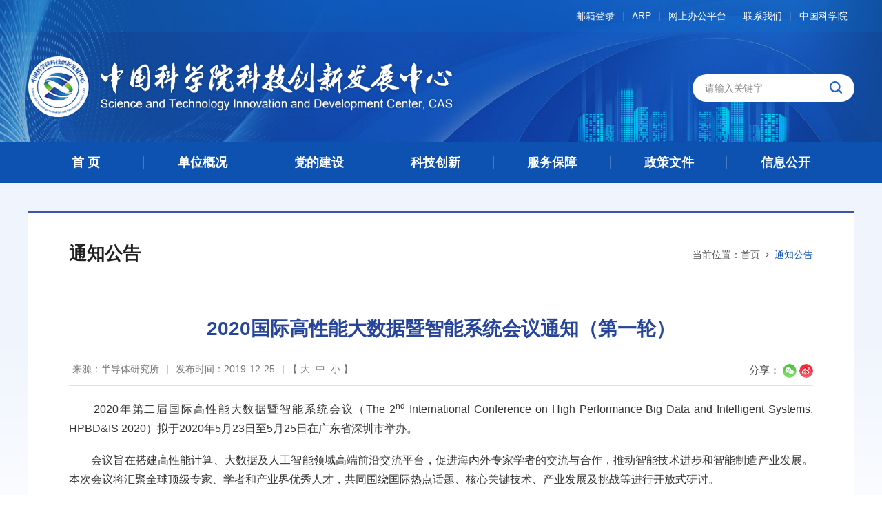

--- FILE ---
content_type: text/html
request_url: https://bjb.cas.cn/tzgg/202201/t20220107_6336848.html
body_size: 13261
content:
<!DOCTYPE html>
<html lang="zh-CN">
<head>
<meta charset="utf-8">
<meta http-equiv="X-UA-Compatible" content="IE=edge">
<meta name="viewport" content="width=device-width, initial-scale=1">
<meta name="apple-mobile-web-app-capable" content="yes">
<meta name="apple-mobile-web-app-status-bar-style" content="black">
<meta name="format-detection" content="telephone=no">
<meta name="renderer" content="webkit">
<meta name="robots" content="index,follow">
<title>2020国际高性能大数据暨智能系统会议通知（第一轮）--中国科学院科技创新发展中心</title>
<meta name="application-name" content="中国科学院科技创新发展中心">
<meta name="keywords" content="中国科学院、科技创新发展中心、发改委、知识创新、自然科学、边缘交叉科学、战略情报、科学交流与传播">
<meta name="description" content="中国科学院科技创新发展中心围绕创新型国家建设面临的重大问题，发挥国家发展和改革委员会与中国科学院优势，在创新体系、创新能力、创新政策、创新管理等领域，组织重大研究与决策咨询，为政府宏观决策和制定政策以及推动企业创新能力建设提供重要支撑。中心近期任务：密切跟踪国内外创新发展基本理论、创新战略与政策、创新管理与方法等领域前沿发展态势及其应用实践，探索适合中国国情的创新发展理论。">
<title>中国科学院科技创新发展中心</title>
<link rel="shortcut icon" href="/images/logoicon.png" type="image/png" />
<link href="/images/bootstrap-v3.3.7.css" rel="stylesheet">
<link href="//api.cas.cn/lib/font-awesome/4.7.0/css/font-awesome.min.css" rel="stylesheet">
<link href="/images/animations.css" rel="stylesheet">
<link href="/images/kc-publicstyle.css" rel="stylesheet" type="text/css" />
<link href="/images/mobstyle.css" rel="stylesheet" type="text/css" />
<link href="/images/kc-webstyle.css" rel="stylesheet" type="text/css" />
<link href="/images/responsive.css" rel="stylesheet" type="text/css" />
<!--[if lt IE 9]>
<script type="text/javascript" src="/images/html5shiv.min.js"></script>
<script type="text/javascript" src="/images/respond.min.js"></script>
<![endif]-->
<script type="text/javascript" src="/images/jquery-1.12.4.min.js"></script>
<style>
    .xlmain .wztitle{
        padding-left:0;
        padding-right:0;
    }
    .TRS_Editor FONT, .TRS_Editor P, .TRS_Editor SPAN, .TRS_Editor DIV {font-family: Arial, \5FAE\8F6F\96C5\9ED1 !important;word-wrap:break-word;font-size: 16px !important;}
    .TRS_Editor .lanmu2_l {font-size: 18px !important;}
    .navbar.navbar-default {width: 100%;}
    .main-navigation .navbar-nav {width: 100%;}
    .main-navigation .navbar-nav > li {width: 14.1%;background: url(/images/kc-navfgx.png) no-repeat right center;}
    .main-navigation .navbar-nav > li:last-child {background: none;}
    .navbar-default .navbar-nav > li > a {font-size: 18px;padding: 20px 0px;font-weight: 700;text-align: center;}
    .ui-select-list {max-height: 400px;}
    .sidebar .title {background-size: cover;}
    .dj-graphic .news-txt p {text-indent: 2em;}
    @media (max-width: 1199px) {
        .navbar-default .navbar-nav > li > a {font-size: 17px;}
    }
    @media (max-width: 991px) {
        .navbar-default .navbar-nav > li > a {font-size: 15px;font-weight: 500;padding: 14px 0px;}
        .dropdown-menu > li > a {padding: 12px 20px;font-size: 15px;}
    }
</style>
<link rel="stylesheet" href="//bjb.cas.cn/images/share.min.css">
<style>
	.xlmain .basicinfo .qtinfo span {display: inline-block;margin: 0 5px;}
	.xlmain .basicinfo .qtinfo span:last-child {margin: 0;}
</style>
</head>
<body>
<div class="scrollToTop"><i class="fa fa-chevron-up"></i></div>
<!--Mob Nav-->
<div class="content-overlay"></div>
<header class="sidenav" id="sidenav">
    <!-- close -->
    <div class="sidenav__close">
        <button class="sidenav__close-button" id="sidenav__close-button" aria-label="close sidenav"> <i class="fa fa-close" aria-hidden="true"></i> </button>
    </div>
    <!-- Nav -->
    <nav class="sidenav__menu-container">
        <ul class="sidenav__menu" role="menubar">
            <!-- Categories -->
            <li><a href="//bjb.cas.cn/" class="sidenav__menu-link">首 页</a></li>
            <li><a href="//bjb.cas.cn/../../about/" class="sidenav__menu-link">单位概况</a>
                <button class="sidenav__menu-toggle" aria-haspopup="true" aria-label="Open dropdown"><i class="fa fa-chevron-right" aria-hidden="true"></i></button>
                <ul class="sidenav__menu-dropdown">
                    
                        <li><a href="//bjb.cas.cn/../../about/dwjj/" class="sidenav__menu-link">单位简介</a></li>
                    
                        <li><a href="//bjb.cas.cn/../../about/xrld/" class="sidenav__menu-link">现任领导</a></li>
                    
                        <li><a href="//bjb.cas.cn/../../about/crld/" class="sidenav__menu-link">曾任领导</a></li>
                    
                        <li><a href="//bjb.cas.cn/../../about/bmsz/" class="sidenav__menu-link">部门设置</a></li>
                    
                        <li><a href="//bjb.cas.cn/../../about/lxwm/" class="sidenav__menu-link">联系我们</a></li>
                    
                </ul>
            </li>
            <li><a href="//bjb.cas.cn/../../dj/" class="sidenav__menu-link">党的建设</a>
                <button class="sidenav__menu-toggle" aria-haspopup="true" aria-label="Open dropdown"><i class="fa fa-chevron-right" aria-hidden="true"></i></button>
                <ul class="sidenav__menu-dropdown">
                    
                        <li><a href="//bjb.cas.cn/../../dj/org/" class="sidenav__menu-link">组织架构</a></li>
                    
                        <li><a href="//bjb.cas.cn/../../dj/djdt/" class="sidenav__menu-link">党建动态</a></li>
                    
					<li><a href="//bjb.cas.cn/../../dj/ffcl/" class="sidenav__menu-link">反腐倡廉</a>
                       <button class="sidenav__menu-toggle" aria-haspopup="true" aria-label="Open dropdown"><i class="fa fa-chevron-right" aria-hidden="true"></i></button>
                       <ul class="sidenav__menu-dropdown">
                         
                         <li><a href="//bjb.cas.cn/../../dj/ffcl/fjxx/" class="sidenav__menu-link">纪法小课</a></li>
                         
                         <li><a href="//bjb.cas.cn/../../dj/ffcl/xxyd/" class="sidenav__menu-link">学习园地</a></li>
                         
                         <li><a href="//bjb.cas.cn/../../dj/ffcl/hsgs/" class="sidenav__menu-link">廉洁故事</a></li>
                         
                       </ul>
                     </li>
					
                        <li><a href="//bjb.cas.cn/../../dj/zthd/" class="sidenav__menu-link">专题活动</a></li>
                    
                </ul>
            </li>
            <li><a href="//bjb.cas.cn/../../kjcx/" class="sidenav__menu-link">科技创新</a>
                <button class="sidenav__menu-toggle" aria-haspopup="true" aria-label="Open dropdown"><i class="fa fa-chevron-right" aria-hidden="true"></i></button>
                <ul class="sidenav__menu-dropdown">
                    
                        <li><a href="http://bjb.cas.cn/kjcx/kjhz/" class="sidenav__menu-link">科技合作</a></li>
                    
                        <li><a href="http://bjb.cas.cn/kjcx/kcdt/" class="sidenav__menu-link">科创动态</a></li>
                    
                        <li><a href="http://bjb.cas.cn/kjcx/kcsd/" class="sidenav__menu-link">科创视点</a></li>
                    
                        <li><a href="http://www.bjb.cas.cn/kxc/" class="sidenav__menu-link">北京国际科创中心建设</a></li>
                    
                </ul>
            </li>
            <li><a href="//bjb.cas.cn/../../fwdz/" class="sidenav__menu-link">服务保障</a>
                <button class="sidenav__menu-toggle" aria-haspopup="true" aria-label="Open dropdown"><i class="fa fa-chevron-right" aria-hidden="true"></i></button>
                <ul class="sidenav__menu-dropdown">
                    <li><a href="//bjb.cas.cn/../../fwdz/gxpt/" class="sidenav__menu-link">开放共享平台</a></li>
                    <li><a href="http://www.bjb.cas.cn/" class="sidenav__menu-link" target="_blank">资源管理系统</a></li>
                    <li><a href="https://lms.cas.cn/bjblogin.jsp" class="sidenav__menu-link" target="_blank">条件保障信息化管理平台</a></li>
                    <!-- <li><a href="//bjb.cas.cn/../../fwdz/ggsw/" class="sidenav__menu-link">公共事务支撑</a>
                       <button class="sidenav__menu-toggle" aria-haspopup="true" aria-label="Open dropdown"><i class="fa fa-chevron-right" aria-hidden="true"></i></button>
                       <ul class="sidenav__menu-dropdown">
                         
                       </ul>
                     </li>-->
                    <li><a href="http://www.bjb.cas.cn/kxc/xqzj/" class="sidenav__menu-link" target="_blank">工作需求征集</a></li>
                </ul>
            </li>
            <!--<li><a href="http://www.bjb.cas.cn/gcasc/" class="sidenav__menu-link" target="_blank">国际合作</a></li>-->
            <li><a href="//bjb.cas.cn/../../zcwj/" class="sidenav__menu-link">政策文件</a>
                <button class="sidenav__menu-toggle" aria-haspopup="true" aria-label="Open dropdown"><i class="fa fa-chevron-right" aria-hidden="true"></i></button>
                <ul class="sidenav__menu-dropdown">
                    
                        <li><a href="//bjb.cas.cn/../../zcwj/kjzc/" class="sidenav__menu-link">科技政策</a></li>
                    
                        <li><a href="//bjb.cas.cn/../../zcwj/krst/" class="sidenav__menu-link">科学城政策</a></li>
                    
                        <li><a href="//bjb.cas.cn/../../zcwj/kfzc/" class="sidenav__menu-link">开放共享政策</a></li>
                    
                </ul>
            </li>
            <li><a href="//bjb.cas.cn/../../info/" class="sidenav__menu-link">信息公开</a>
                <button class="sidenav__menu-toggle" aria-haspopup="true" aria-label="Open dropdown"><i class="fa fa-chevron-right" aria-hidden="true"></i></button>
                <ul class="sidenav__menu-dropdown">
                    
                        <li><a href="//bjb.cas.cn/../../info/gkgd/" class="sidenav__menu-link">信息公开规定</a></li>
                    
                        <li><a href="//bjb.cas.cn/../../info/gkzn/" class="sidenav__menu-link">信息公开指南</a></li>
                    
                        <li><a href="//bjb.cas.cn/../../info/gkml/" class="sidenav__menu-link">信息公开目录</a></li>
                    
                        <li><a href="//bjb.cas.cn/../../info/gksq/" class="sidenav__menu-link">信息公开申请</a></li>
                    
                        <li><a href="//bjb.cas.cn/../../info/ndbg/" class="sidenav__menu-link">信息公开年度报告</a></li>
                    
                        <li><a href="//bjb.cas.cn/../../info/lxfs/" class="sidenav__menu-link">信息公开联系方式</a></li>
                    
                </ul>
            </li>
            <li><a href="//bjb.cas.cn/../../news/" class="sidenav__menu-link">头条新闻</a></li>
            <li><a href="//bjb.cas.cn/../../tzgg/" class="sidenav__menu-link">通知公告</a></li>
            <li><a href="//bjb.cas.cn/../../kyjz/" class="sidenav__menu-link">科研进展</a></li>
            <li><a href="//bjb.cas.cn/../../kjcx/kcdt/" class="sidenav__menu-link">科创动态</a></li>
            <li><a href="//bjb.cas.cn/../../tbzt2016/" class="sidenav__menu-link">专题</a>
                <button class="sidenav__menu-toggle" aria-haspopup="true" aria-label="Open dropdown"><i class="fa fa-chevron-right" aria-hidden="true"></i></button>
                <ul class="sidenav__menu-dropdown">
                    
                        <li><a href="//bjb.cas.cn/../../tbzt2016/dnzt/" class="sidenav__menu-link">当年专题</a></li>
                    
                        <li><a href="//bjb.cas.cn/../../tbzt2016/djzt/" class="sidenav__menu-link">党建专题</a></li>
                    
                        <li><a href="//bjb.cas.cn/../../tbzt2016/wnzt/" class="sidenav__menu-link">往年专题</a></li>
                    
                </ul>
            </li>
            <!--<li><a href="//bjb.cas.cn/../../mt/" class="sidenav__menu-link">媒体扫描</a></li>-->
        </ul>
    </nav>
</header>
<div class="webheader">
    <!-- header-top start -->
    <div class="header-top">
        <div class="container">
            <div class="row">
                <div class="col-xs-12">
                    <div class="header-top-first clearfix">
                        <ul class="social-links clearfix hidden-xs">
                            <li class="toplink"><a href="https://mail.cstnet.cn/" target="_blank">邮箱登录</a></li>
                            <li class="toplink"><a href="https://portal.arp.cn/" target="_blank">ARP</a></li>
                            <!--<li class="toplink"><a href="http://www.bjb.cas.cn/zxly/" target="_blank">在线留言</a></li>-->
                            <li class="toplink"><a href="//passport.escience.cn/oauth2/authorize?response_type=code&redirect_uri=https%3A%2F%2Fnewoa.arp.cn%2Fportal%2Faccess%2Fpassport%2Fcallback&client_id=82618&theme=arp_2018_bgpt&state=pc" target="_blank">网上办公平台</a></li>
                            <li class="toplink"><a href="//bjb.cas.cn/../../about/lxwm/">联系我们</a></li>
                            <li class="toplink"><a href="//www.cas.cn/" target="_blank">中国科学院</a></li>
                            <!--<li class="toplink"><a href="#">English</a></li>-->
                        </ul>
                        <div class="social-links hidden-lg hidden-md hidden-sm">
                            <div class="btn-group dropdown">
                                <button type="button" class="btn dropdown-toggle" data-toggle="dropdown"><i class="fa fa-chevron-down"></i></button>
                                <ul class="dropdown-menu dropdown-animation">
                                    <li class="toplink"><a href="https://mail.cstnet.cn/" target="_blank">邮箱登录</a></li>
                                    <li class="toplink"><a href="https://portal.arp.cn/" target="_blank">ARP</a></li>
                                    <!--<li class="toplink"><a href="http://www.bjb.cas.cn/zxly/" target="_blank">在线留言</a></li>-->
                                    <li class="toplink"><a href="//passport.escience.cn/oauth2/authorize?response_type=code&redirect_uri=https%3A%2F%2Fnewoa.arp.cn%2Fportal%2Faccess%2Fpassport%2Fcallback&client_id=82618&theme=arp_2018_bgpt&state=pc" target="_blank">网上办公平台</a></li>
                                    <li class="toplink"><a href="//bjb.cas.cn/../../about/lxwm/">联系我们</a></li>
                                    <li class="toplink"><a href="//www.cas.cn/" target="_blank">中国科学院</a></li>
                                    <!--<li class="toplink"><a href="#">English</a></li>-->
                                </ul>
                            </div>
                        </div>
                    </div>
                    <!-- header-top-first end -->
                </div>
            </div>
        </div>
    </div>
    <!-- header-top start -->
    <div class="container">
        <div class="header-left left">
            <div class="logo">
                <a href="//bjb.cas.cn/newsite"><img class="hidden-pc" src="//bjb.cas.cn//images/kclogo.png" alt="" /><img class="hidden-note" src="//bjb.cas.cn//images/kclogo-md.png" alt="" /><img class="hidden-ipad" src="//bjb.cas.cn//images/kclogo-sm.png" alt="" /><img class="hidden-lg hidden-md hidden-sm center-block" src="//bjb.cas.cn//images/kclogo-xs.png" alt="" /></a>
            </div>
        </div>
        <div class="header-right right">
            <div class="relatedlink">
                <div class="searchbox right">
                    <form name="searchform" action="//bjb.cas.cn/../../kcsearch/index.html" method="get" target="_top">

                        <input type="hidden" name="keyword" id="keywords" value="" />
                        <input type="text" name="searchword" id="searchword" value="" placeholder="请输入关键字" />
                        <input type="submit" value="" id="sub-pc" />
                    </form>
                </div>
            </div>
        </div>
    </div>
</div>
<!-- header-top end -->
<!-----------------------导航菜单Start---------------------------->
<div class="nav-wrap">
    <div class="container-fluid bootsnav" style=" background: #0d51b1;">
        <div class="container">
            <div class="h_menu">
                <div class="main-navigation animated">
                    <nav class="navbar navbar-default navbar-left" role="navigation">
                        <!-- Toggle get grouped for better mobile display -->
                        <div class="navbar-header">
                            <!--<div class="navbar-menu">MENU</div>-->
                            <button class="navbar-toggle nav-icon-toggle" id="nav-icon-toggle" aria-label="Open side menu"><span class="sr-only">Toggle navigation</span> <span class="icon-bar"></span> <span class="icon-bar"></span> <span class="icon-bar"></span></button>
                        </div>
                        <!-- Collect the nav links, forms, and other content for toggling -->
                        <div class="collapse navbar-collapse" id="">
                            <ul class="nav navbar-nav navbar-right">
                                <li class="dropdown active"><a href="//bjb.cas.cn/">首 页</a></li>
                                <!-- mega-menu start -->
                                <li class="dropdown"><a href="//bjb.cas.cn/../../about/" class="dropdown-toggle" data-toggle="dropdown">单位概况</a>
                                    <ul class="dropdown-menu">
                                        
                                            <li><a href="//bjb.cas.cn/../../about/dwjj/">单位简介</a></li>
                                        
                                            <li><a href="//bjb.cas.cn/../../about/xrld/">现任领导</a></li>
                                        
                                            <li><a href="//bjb.cas.cn/../../about/crld/">曾任领导</a></li>
                                        
                                            <li><a href="//bjb.cas.cn/../../about/bmsz/">部门设置</a></li>
                                        
                                            <li><a href="//bjb.cas.cn/../../about/lxwm/">联系我们</a></li>
                                        
                                    </ul>
                                </li>
                                <li class="dropdown"><a href="//bjb.cas.cn/../../dj/" class="dropdown-toggle" data-toggle="dropdown">党的建设</a>
                                    <ul class="dropdown-menu">
                                        
                                            <li><a href="//bjb.cas.cn/../../dj/org/">组织架构</a></li>
                                        
                                            <li><a href="//bjb.cas.cn/../../dj/djdt/">党建动态</a></li>
                                        
                                            <li><a href="//bjb.cas.cn/../../dj/ffcl/">反腐倡廉</a></li>
                                        
                                            <li><a href="//bjb.cas.cn/../../dj/zthd/">专题活动</a></li>
                                        
                                    </ul>
                                </li>
                                <li class="dropdown"><a href="//bjb.cas.cn/../../kjcx/" class="dropdown-toggle" data-toggle="dropdown">科技创新</a>
                                    <ul class="dropdown-menu">
                                        
                                            <li><a href="http://bjb.cas.cn/kjcx/kjhz/">科技合作</a></li>
                                        
                                            <li><a href="http://bjb.cas.cn/kjcx/kcdt/">科创动态</a></li>
                                        
                                            <li><a href="http://bjb.cas.cn/kjcx/kcsd/">科创视点</a></li>
                                        
                                            <li><a href="http://www.bjb.cas.cn/kxc/">北京国际科创中心建设</a></li>
                                        
                                    </ul>
                                </li>
                                <li class="dropdown"><a href="//bjb.cas.cn/../../fwdz/" class="dropdown-toggle" data-toggle="dropdown">服务保障</a>
                                    <ul class="dropdown-menu">
                                        <li><a href="//bjb.cas.cn/../../fwdz/gxpt/">开放共享平台</a></li>
                                        
                                            <li><a href="http://www.bjb.cas.cn/" target="_blank">资源管理系统</a></li>
                                        
                                            <li><a href="https://lms.cas.cn/bjblogin.jsp" target="_blank">条件保障信息化管理平台</a></li>
                                        
                                        <!--<li><a href="//bjb.cas.cn/../../fwdz/ggsw/">公共事务支撑</a></li>-->
                                        <li><a href="http://www.bjb.cas.cn/kxc/xqzj/" target="_blank">工作需求征集</a></li>
                                    </ul>
                                </li>
                                <!--<li class="dropdown"><a href="http://www.bjb.cas.cn/gcasc/" target="_blank">国际合作</a></li>-->
                                <li class="dropdown"><a href="//bjb.cas.cn/../../zcwj/" class="dropdown-toggle" data-toggle="dropdown">政策文件</a>
                                    <ul class="dropdown-menu">
                                        
                                            <li><a href="//bjb.cas.cn/../../zcwj/kjzc/">科技政策</a></li>
                                        
                                            <li><a href="//bjb.cas.cn/../../zcwj/krst/">科学城政策</a></li>
                                        
                                            <li><a href="//bjb.cas.cn/../../zcwj/kfzc/">开放共享政策</a></li>
                                        
                                    </ul>
                                </li>
                                <li class="dropdown"><a href="//bjb.cas.cn/../../info/" class="dropdown-toggle" data-toggle="dropdown">信息公开</a>
                                    <ul class="dropdown-menu">
                                        
                                            <li><a href="//bjb.cas.cn/../../info/gkgd/">信息公开规定</a></li>
                                        
                                            <li><a href="//bjb.cas.cn/../../info/gkzn/">信息公开指南</a></li>
                                        
                                            <li><a href="//bjb.cas.cn/../../info/gkml/">信息公开目录</a></li>
                                        
                                            <li><a href="//bjb.cas.cn/../../info/gksq/">信息公开申请</a></li>
                                        
                                            <li><a href="//bjb.cas.cn/../../info/ndbg/">信息公开年度报告</a></li>
                                        
                                            <li><a href="//bjb.cas.cn/../../info/lxfs/">信息公开联系方式</a></li>
                                        
                                    </ul>
                                </li>
                            </ul>
                        </div>
                    </nav>
                </div>
            </div>
        </div>
    </div>
</div>
<!-----------------------导航菜单End---------------------------->
<div class="secondarybox">
	<div class="container"> 
          <div class="xlborderstyle">
		  <div class="column">
				<div class="column_r">
					<ol class="breadcrumb">
					  <li>当前位置：<a href="//bjb.cas.cn/">首页</a>&nbsp;&nbsp;<i class="fa fa-angle-right" aria-hidden="true"></i>&nbsp;&nbsp;<a href="../" title="通知公告" class='acts CurrChnlCls'>通知公告</a></li>
<script>
var cur='通知公告';
var par='';
var par2='';
var par3='';
var chnl="";
$(".navbar-nav").children("li").each(function(){
chnl=$(this).children("a").text();
$(this).removeClass("active");
if(chnl==cur||chnl==par||chnl==par2||chnl==par3){
$(this).addClass("active");
}
})
</script>
					</ol>
				</div>
				<div class="column_l">通知公告</div></div>
        <!-- 正文开始 -->
        <div class="xlmain">
			<p class="wztitle">2020国际高性能大数据暨智能系统会议通知（第一轮）</p>
			<div class="basicinfo">
				<div class="row">
					<div class="col-md-10 col-sm-9 col-xs-12">
					<p class="qtinfo"><span class="docSource">来源：半导体研究所</span><span class="hidden-xs">|</span><span>发布时间：2019-12-25</span><span class="hidden-xs">|</span><span class="hidden-xs">【&nbsp;<a href="javascript:doZoom(20)">大</a>&nbsp;&nbsp;<a href="javascript:doZoom(17)">中</a>&nbsp;&nbsp;<a href="javascript:doZoom(14)">小</a>&nbsp;】</span></p>
					</div>
					<div class="col-md-2 col-sm-3 hidden-xs">
						<div class="other-share">
						   <div class="bshare-custom icon-medium social-share" data-initialized="true">分享：
								<a title="分享到微信" class="bshare-weixin social-share-icon icon-wechat"></a>
								<a title="分享到微博" class="bshare-sinaminiblog social-share-icon icon-weibo"></a>
							</div>
							<script src="//bjb.cas.cn/images/social-share.js"></script> 
							<script src="//bjb.cas.cn/images/qrcode.js"></script>
						</div>
					</div>
				</div>
			</div>
			<div class="textxl nrhei tj" id="zoom">
				<style type="text/css">.TRS_Editor P{margin-top:0px;margin-bottom:12px;line-height:1.8;font-family:宋体;font-size:12pt;}.TRS_Editor DIV{margin-top:0px;margin-bottom:12px;line-height:1.8;font-family:宋体;font-size:12pt;}.TRS_Editor TD{margin-top:0px;margin-bottom:12px;line-height:1.8;font-family:宋体;font-size:12pt;}.TRS_Editor TH{margin-top:0px;margin-bottom:12px;line-height:1.8;font-family:宋体;font-size:12pt;}.TRS_Editor SPAN{margin-top:0px;margin-bottom:12px;line-height:1.8;font-family:宋体;font-size:12pt;}.TRS_Editor FONT{margin-top:0px;margin-bottom:12px;line-height:1.8;font-family:宋体;font-size:12pt;}.TRS_Editor UL{margin-top:0px;margin-bottom:12px;line-height:1.8;font-family:宋体;font-size:12pt;}.TRS_Editor LI{margin-top:0px;margin-bottom:12px;line-height:1.8;font-family:宋体;font-size:12pt;}.TRS_Editor A{margin-top:0px;margin-bottom:12px;line-height:1.8;font-family:宋体;font-size:12pt;}</style><div class=TRS_Editor><style type="text/css">

.TRS_Editor P{margin-top:0px;margin-bottom:12px;line-height:1.8;font-family:宋体;font-size:12pt;}.TRS_Editor DIV{margin-top:0px;margin-bottom:12px;line-height:1.8;font-family:宋体;font-size:12pt;}.TRS_Editor TD{margin-top:0px;margin-bottom:12px;line-height:1.8;font-family:宋体;font-size:12pt;}.TRS_Editor TH{margin-top:0px;margin-bottom:12px;line-height:1.8;font-family:宋体;font-size:12pt;}.TRS_Editor SPAN{margin-top:0px;margin-bottom:12px;line-height:1.8;font-family:宋体;font-size:12pt;}.TRS_Editor FONT{margin-top:0px;margin-bottom:12px;line-height:1.8;font-family:宋体;font-size:12pt;}.TRS_Editor UL{margin-top:0px;margin-bottom:12px;line-height:1.8;font-family:宋体;font-size:12pt;}.TRS_Editor LI{margin-top:0px;margin-bottom:12px;line-height:1.8;font-family:宋体;font-size:12pt;}.TRS_Editor A{margin-top:0px;margin-bottom:12px;line-height:1.8;font-family:宋体;font-size:12pt;}</style>
<div>
<p>　　<span>2020</span><span>年第二届国际高性能大数据暨智能系统会议（</span><span>The 2<sup>nd</sup> International Conference on High Performance Big Data and Intelligent Systems, HPBD&amp;IS 2020</span><span>）拟于</span><span>2020</span><span>年</span><span>5</span><span>月</span><span>23</span><span>日至</span><span>5</span><span>月</span><span>25</span><span>日在广东省深圳市举办。</span>&nbsp;</p>
<p>　　<span>会议旨在搭建高性能计算、大数据及人工智能领域高端前沿交流平台，促进海内外专家学者的交流与合作，推动智能技术进步和智能制造产业发展。本次会议将汇聚全球顶级专家、学者和产业界优秀人才，共同围绕国际热点话题、核心关键技术、产业发展及挑战等进行开放式研讨。</span>&nbsp;</p>
<p>　　<span>会议由中国科学院、中国人工智能学会组织，</span><span>IEEE Computer Socity</span><span>、中国科学院深圳先进技术研究院、中国科学院半导体研究所、深圳市龙岗区机器人协会、深圳国际机器人城产业园主办，中国人工智能学会神经网络与计算智能专业委员会、中国计算机学会区块链专委会、信息技术新工科产学研联盟区块链工作委员会、华中师范大学深圳研究院、深圳市华中师范大学校友会协办。本次会议论文由</span><span>IEEE Xplore</span><span>出版，会议论文集被</span><span>EI</span><span>收录，热忱欢迎广大同仁踊跃投稿并莅临本次会议！</span>&nbsp;</p>
<p>　　<b><span>征文内容（包括但不限于）</span></b><span>：</span>&nbsp;</p>
<p>　　<strong><span>1. </span><span>高性能计算技术及应用</span></strong>&nbsp;</p>
<p>　　<span>高性能计算机体系结构</span>&nbsp;</p>
<p>　　<span>高性能计算机系统软件</span>&nbsp;</p>
<p>　　<span>高性能计算环境</span>&nbsp;</p>
<p>　　<span>高性能微处理器</span>&nbsp;</p>
<p>　　<span>高性能存储技术</span>&nbsp;</p>
<p>　　<span>多核多线程体系结构方法</span>&nbsp;</p>
<p>　　<span>并行分布式系统的体系结构、软件及算法</span>&nbsp;</p>
<p>　　<span>高性能普适计算</span>&nbsp;</p>
<p>　　<span>高性能自适应进化计算</span>&nbsp;</p>
<p>　　<span>高性能区块链技术</span>&nbsp;</p>
<p>　　<span>高性能应用</span>&nbsp;</p>
<p>　　<span>大数据并行处理</span>&nbsp;</p>
<p>　　<strong><span>2. </span><span>大数据技术及应用</span></strong>&nbsp;</p>
<p>　　<span>大数据模型、处理算法及编程技术</span>&nbsp;</p>
<p>　　<span>多媒体大数据的表示</span>&nbsp;</p>
<p>　　<span>大数据分析和度量</span>&nbsp;</p>
<p>　　<span>大数据持久性和保存</span>&nbsp;</p>
<p>　　<span>大数据的质量和来源控制</span>&nbsp;</p>
<p>　　<span>大数据保护、完整性和隐私</span>&nbsp;</p>
<p>　　<span>大数据存储与计算融合技术</span>&nbsp;</p>
<p>　　<span>大数据搜索与挖掘</span>&nbsp;</p>
<p>　　<span>大数据可视化分析</span>&nbsp;</p>
<p>　　<span>大数据业务模式创新</span>&nbsp;</p>
<p>　　<span>大数据安全应用</span>&nbsp;</p>
<p>　　<strong><span>3. </span><span>智能系统</span></strong><span> </span>&nbsp;</p>
<p>　　<span>神经网络与学习系统</span>&nbsp;</p>
<p>　　<span>计算机视觉</span>&nbsp;</p>
<p>　　<span>机器艺术</span>&nbsp;</p>
<p>　　<span>机器人科学与控制工程</span>&nbsp;</p>
<p>　　<span>智能传感器和传感器融合</span>&nbsp;</p>
<p>　　<span>智能存储设备与系统</span>&nbsp;</p>
<p>　　<span>实时监控</span>&nbsp;</p>
<p>　　<span>区块链系统</span>&nbsp;</p>
<p>　　<span>自适应监视系统</span>&nbsp;</p>
<p>　　<span>虚拟系统</span>&nbsp;</p>
<p>　　<span>复杂系统和网络</span>&nbsp;</p>
<p>　　<span>智能制造</span>&nbsp;</p>
<p>　　<b><span>大会主席：</span></b>&nbsp;</p>
<p>　　<span>Xian-He Sun</span><span>，美国伊利诺伊理工大学讲座教授，</span><span>SCS</span><span>实验室主任，</span><span>IEEE Fellow</span><span>，阿尔贡国家实验室数学和计算机科学系客座教授</span>&nbsp;</p>
<p>　　<span>Geoffrey Fox</span><span>，美国印第安纳大学讲座教授，</span><span>APS</span><span>（</span><span>physics</span><span>）</span><span>Fellow</span><span>，</span><span>ACM</span><span>（</span><span>computing</span><span>）</span><span>Fellow</span><span>，信息、计算和工程学院数字科学中心主任</span>&nbsp;</p>
<p>　　<b><span>程序委员会主席：</span></b>&nbsp;</p>
<p>　　<span>须成忠，澳门大学教授，</span><span>IEEE Fellow</span><span>，中国科学院深圳先进技术研究院云计算中心主任</span>&nbsp;</p>
<p>　　<span>李卫军，中国科学院半导体研究所研究员，高速电路与神经网络实验室主任，深圳大普微电子科技有限公司</span><span>CTO</span>&nbsp;</p>
<p>　　<b><span>组织主席：</span></b>&nbsp;</p>
<p>　　<span>李翔，会长，深圳国际机器人城产业园</span><span>/</span><span>深圳市龙岗区机器人协会</span>&nbsp;</p>
<p>　　<span>于丽娜，助理研究员，中国科学院半导体研究所</span>&nbsp;</p>
<p>　　<b><span>出版主席：</span></b>&nbsp;</p>
<p>　　<span>叶可江，副教授，中国科学院深圳先进技术研究院</span>&nbsp;</p>
<p>　　<b><span>宣传主席：</span></b>&nbsp;</p>
<p>　　<span>盖珂珂，副教授，北京理工大学</span>&nbsp;</p>
<p>　　<b><span>网站主席：</span></b>&nbsp;</p>
<p>　　<span>宁欣，助理研究员，中国科学院半导体研究所</span>&nbsp;</p>
<p>　　<b><span>指导委员会：</span></b>&nbsp;</p>
<p>　　<span>Qing Yang</span><span>，教授，美国罗德岛大学、深圳大普微电子科技有限公司</span>&nbsp;</p>
<p>　　<span>Xian-He Sun</span><span>，教授，美国伊利诺伊理工大学</span>&nbsp;</p>
<p>　　<span>须成忠，教授，中国科学院深圳先进技术研究院</span>&nbsp;</p>
<p>　　<span>李卫军，教授，中国科学院半导体研究所、深圳大普微电子科技有限公司</span>&nbsp;</p>
<p>　　<span>Haibo He</span><span>，教授，美国罗德岛大学</span>&nbsp;</p>
<p>　　<span>Yuan Xie</span><span>，教授，美国加州大学圣塔芭芭拉分校</span>&nbsp;</p>
<p>　　<span>Hong Jiang</span><span>，教授，美国德克萨斯大学阿灵顿分校</span>&nbsp;</p>
<p>　　<span>Ahmed Louri </span><span>教授，美国乔治华盛顿大学</span>&nbsp;</p>
<p>　　<b><span>投稿要求：</span></b>&nbsp;</p>
<p>　　<span>1.</span><span>论文未曾在国内外杂志或会议上发表。</span>&nbsp;</p>
<p>　　<span>2.</span><span>稿件写作必须使用英文，并严格按照模板要求排版。</span>&nbsp;</p>
<p>　　<span>3.</span><span>所有论文采用网上投稿，投稿系统网址为</span><span>: </span>&nbsp;</p>
<p>　　<span><a href="https://easychair.org/conferences/?conf=hpbdis2020"><span>https://easychair.org/conferences/?conf=hpbdis2020</span></a></span>&nbsp;</p>
<p>　　<b><span>会议报名：</span></b>&nbsp;</p>
<p>　　<span>请登录会议官网</span><span><a href="http://hpbdis2020.csp.escience.cn/">http://hpbdis2020.csp.escience.cn/</a></span><span>，报名注册。</span>&nbsp;</p>
<p>　　<b><span>重要日期：</span></b>&nbsp;</p>
<p>　　<span>摘要投稿截止日期</span><span>:<span>&nbsp; </span>2020</span><span>年</span><span>1</span><span>月</span><span>12</span><span>日</span>&nbsp;</p>
<p>　　<span>全文投稿截止日期</span><span>:<span>&nbsp; </span>2020</span><span>年</span><span>1</span><span>月</span><span>19</span><span>日</span>&nbsp;</p>
<p>　　<span>论文录用通知日期</span><span>:<span>&nbsp; </span>2020</span><span>年</span><span>2</span><span>月</span><span>19</span><span>日</span>&nbsp;</p>
<p>　　<span>早鸟注册截止日期</span><span>:<span>&nbsp; </span>2020</span><span>年</span><span>2</span><span>月</span><span>28</span><span>日</span>&nbsp;</p>
<p>　　<span>全文提交截止日期</span><span>:<span>&nbsp; </span>2020</span><span>年</span><span>4</span><span>月</span><span>13</span><span>日</span>&nbsp;</p>
<p>　　<b><span>往届会议：</span></b>&nbsp;</p>
<p>　　<span>HPBD&amp;IS 2019</span><span>国际会议于</span><span>2019</span><span>年</span><span>5</span><span>月</span><span>9-11</span><span>日在深圳龙岗成功举办，大会开幕式由大会主席孙贤和教授主持，中国工程院院士香港中文大学（深圳）徐杨生校长、中国工程院院士北京大学高文教授、英国皇家工程院院士英国帝国理工学院</span><span>Yike Guo</span><span>教授、美国印第安纳大学</span><span>Geoffrey Fox</span><span>教授、美国乔治亚理工大学</span><span>Calton Pu</span><span>教授、德国慕尼黑工业大学</span><span>Martin Schulz</span><span>教授、中山大学卢宇彤教授等在会议上做主题演讲，讨论机器人与智能、如何让人工视觉系统智能化、大数据让生活更加美好、建设高性能计算大数据系统、实时大数据应用的研究挑战、高性能计算系统上电力和能源管理、</span><span>应对下一代超级计算的挑战</span><span>等议题。</span>&nbsp;</p>
<p>　　<span>HPBD&amp;IS 2019</span><span>国际会议吸引了来自美国、德国、韩国、澳大利亚等</span><span>20</span><span>多个国家和地区</span><span>200</span><span>余位专家学者参加，目前会议论文集已全部</span><span>EI</span><span>检索，部分优秀会议论文已推荐至</span><span>SCI</span><span>期刊发表（目前正在审稿修改）。</span>&nbsp;</p>
<p align="center"><span><img style="border-left-width: 0px; border-right-width: 0px; border-bottom-width: 0px; border-top-width: 0px" width="600" height="239" uploadpic="W020191227340019012075.jpg" alt="" src="./W020220107366354477244.jpg" OLDSRC="W020220107366354477244.jpg" /></span></p>
<p>&nbsp;</p>
<p>　　<b><span>联系方式：</span></b>&nbsp;</p>
<p>　　<span>投稿咨询：</span>&nbsp;</p>
<p>　　<span>叶老师，</span><span>0755-86392355</span><span>，</span><span>kj.ye@siat.ac.cn</span>&nbsp;</p>
<p>　　<span>会议咨询：</span>&nbsp;</p>
<p>　　<span>于老师，</span><span>010-82304554</span><span>，</span><span>hpbdis@semi.ac.cn </span>&nbsp;</p>
<p>　　<span>陈老师，</span><span>010-82304572</span><span>，</span><span>chenxu@semi.ac.cn</span>&nbsp;</p>
<p>　　<span>李老师，</span><span>13121129075</span><span>，</span><span>lishuang@semi.ac.cn</span>&nbsp;</p>
</div></div>
			</div>
			<!-- 附件-->
                  <div class="fiel wrap-appendix">
                    <hr>
                    <p style="color: #27479c; font-size: 18px;font-weight: 700;margin-bottom:15px;margin-top: 28px;">附件下载：</p>
                    <ul>

                    </ul>
                  </div>
            <!-- 附件-->
			<div class="cont-page">
				<div class="a-page"><span class="a-tip">上一篇：</span><a href="./t20220107_6336849.html" class="a-title">JOSarXiv上线！2020中国半导体十大研究进展开评！</a></div>
				<div class="a-page"><span class="a-tip">下一篇：</span><a href="./t20220107_6336847.html" class="a-title">中国科学院奥运村科技园造价咨询机构遴选结果公示</a></div>
			</div>
		</div>
        <!-- 正文结束 -->
		</div> 
  </div>
</div>
<!-----------------------底部--------------------->
<div class="foot">
    <div class="container">
        <div class="tophalf fix">
            <div class="copyright">
                <div class="cas"><a href="//www.cas.cn/" target="_blank"><img src="//bjb.cas.cn//images/kc-caslogo.png" alt="" /></a></div>
                <div class="left">版权所有 &copy; 中国科学院科技创新发展中心　<span><a href="//beian.miit.gov.cn/" target="_blank">京ICP备05002857号-1</a></span><br><span><a target="_blank" href="http://www.beian.gov.cn/portal/registerSystemInfo?recordcode=11010802039106" style="display:inline-block;text-decoration:none;height:20px;line-height:20px;"><img src="//bjb.cas.cn//images/gongan.png" style="float:left;margin-right: 8px;" />京公网安备 11010802039106号</a></span><br>地址：北京市海淀区中关村南四街18号紫金数码园1号楼　<span>邮编：100190</span><br><span>电话：010-62661266</span>　<span>传真：010-62661245</span>　<span>电子邮箱：<a href="mailto:kcb@stidc.ac.cn">kcb@stidc.ac.cn</a></span></div>
                <div class="rightlink">
                    <select class="ui-select" onChange="if(this.selectedIndex!=0)window.open(this.options[this.selectedIndex].value,'','')" style="width:100%;cursor:pointer;">
                        <option>院属京津地区事业单位</option>
                        
                            <option value="http://www.amss.cas.cn">数学与系统科学研究院</option>
                        
                            <option value="http://www.iop.cas.cn/">物理研究所</option>
                        
                            <option value="http://www.itp.cas.cn/">理论物理研究所</option>
                        
                            <option value="http://www.ihep.cas.cn/">高能物理研究所</option>
                        
                            <option value="http://www.imech.cas.cn/">力学研究所</option>
                        
                            <option value="http://www.ioa.cas.cn/">声学研究所</option>
                        
                            <option value="http://www.ipc.cas.cn/">理化技术研究所</option>
                        
                            <option value="http://www.ic.cas.cn/">化学研究所</option>
                        
                            <option value="http://www.nanoctr.cas.cn/">国家纳米科学中心</option>
                        
                            <option value="http://www.rcees.cas.cn">生态环境研究中心</option>
                        
                            <option value="http://www.ipe.cas.cn/">过程工程研究所</option>
                        
                            <option value="http://www.igsnrr.cas.cn/">地理科学与资源研究所</option>
                        
                            <option value="http://www.nao.cas.cn/">国家天文台</option>
                        
                            <option value="http://www.igg.cas.cn/">地质与地球物理研究所</option>
                        
                            <option value="http://www.itpcas.cas.cn/">青藏高原研究所</option>
                        
                            <option value="http://www.ivpp.cas.cn/">古脊椎动物与古人类研究所</option>
                        
                            <option value="http://www.iap.cas.cn">大气物理研究所</option>
                        
                            <option value="http://www.ib.cas.cn/">植物研究所</option>
                        
                            <option value="http://www.ioz.cas.cn/">动物研究所</option>
                        
                            <option value="http://www.psych.cas.cn/">心理研究所</option>
                        
                            <option value="http://www.im.cas.cn/">微生物研究所</option>
                        
                            <option value="http://www.ibp.cas.cn">生物物理研究所</option>
                        
                            <option value="http://www.genetics.cas.cn/">遗传与发育生物学研究所</option>
                        
                            <option value="http://www.big.cas.cn/">北京基因组研究所</option>
                        
                            <option value="http://www.ict.cas.cn/">计算技术研究所</option>
                        
                            <option value="http://www.is.cas.cn/">软件研究所</option>
                        
                            <option value="http://www.semi.cas.cn/">半导体研究所</option>
                        
                            <option value="http://www.ime.cas.cn/">微电子研究所</option>
                        
                            <option value="http://www.ia.cas.cn/">自动化研究所</option>
                        
                            <option value="http://www.iee.cas.cn/">电工研究所</option>
                        
                            <option value="http://www.iet.cas.cn/">工程热物理研究所</option>
                        
                            <option value="http://www.nssc.ac.cn/">国家空间科学中心</option>
                        
                            <option value="http://www.aircas.cn/">中国科学院空天信息创新研究院</option>
                        
                            <option value="http://www.ihns.cas.cn/">自然科学史研究所</option>
                        
                            <option value="http://www.casisd.cn/">科技战略咨询研究院</option>
                        
                            <option value="http://www.iie.ac.cn/">信息工程研究所</option>
                        
                            <option value="http://www.csu.cas.cn/">空间应用工程与技术中心</option>
                        
                            <option value="http://www.tib.cas.cn">天津工业生物技术研究所</option>
                        
                            <option value="http://www.cnic.cas.cn/">计算机网络信息中心</option>
                        
                            <option value="http://www.las.cas.cn/">文献情报中心</option>
                        
                            <option value="https://www.ucas.edu.cn/">中国科学院大学</option>
                        
                            <option value="https://ab.cas.cn/">行政管理局</option>
                        
                            <option value="http://www.csd.cas.cn/">中国科学报社</option>
                        
                    </select>
                    <select class="ui-select" onChange="if(this.selectedIndex!=0)window.open(this.options[this.selectedIndex].value,'','')" style="width:100%;cursor:pointer;">
                        <option>相关链接</option>
                        
                            <option value="http://job.cas.cn/bns/front/Index/showAddPage.do">中国科学院招聘网</option>
                        
                            <option value="http://www.gov.cn/">中华人民共和国中央人民政府</option>
                        
                            <option value="http://www.beijing.gov.cn/">北京市人民政府</option>
                        
                            <option value="http://www.tj.gov.cn/">天津市人民政府</option>
                        
                            <option value="http://www.hebei.gov.cn/">河北省人民政府</option>
                        
                            <option value="http://www.nmg.gov.cn/">内蒙古自治区人民政府</option>
                        
                    </select>
                </div>
            </div>
        </div>
    </div>
    <div class="container">
        <div class="rightbz"><a href="//bjb.cas.cn/../../sjxx/" target="_blank"><img src="../../sjxx/images/P020221026413265701316.png" alt="" /></a><a href="https://bszs.conac.cn/sitename?method=show&id=08E6211A04C21453E053012819ACFCA4" target="_blank"><img src="//bjb.cas.cn//images/blue.png" alt="" /></a><a href="//bjb.cas.cn/../../jb/"><img src="//bjb.cas.cn//images/jubao.png" alt="" /></a></div>
    </div>
</div>
<script>
    $(function(){
        var len = "";
        $(".dropdown").each(function(){
            len = $(this).children(".dropdown-menu").children("li").length;
            if(len==0){
                $(this).children(".dropdown-menu").remove();
                $(this).children("a").removeAttr("data-toggle").removeClass("dropdown-toggle");
            }
        });
    });//无二级级栏目时去除样式
</script>
<script>
    $(function(){
        var leng = "";
        $(".sidenav__menu-dropdown,.sidenav__menu").children("li").each(function(){
            leng = $(this).children(".sidenav__menu-dropdown").children("li").length;
            if(leng<1){
                $(this).find(".sidenav__menu-toggle").remove();
            }
        })
    });
</script>
<script type="text/javascript" src="/images/bootstrap-v3.3.7.min.js"></script>
<script type="text/javascript" src="/images/modernizr.js"></script>
<script type="text/javascript" src="/images/kc-template.js"></script>
<script type="text/javascript" src="/images/jquery.leftnav.min.js"></script>
<script type="text/javascript" src="/images/kc-owl-carousel.min.js"></script>
<script type="text/javascript" src="/images/scripts.js"></script>
<!--ui-select美化插件-->
<script type="text/javascript" src="/images/ui-select.js"></script>
<script>
    $('.ui-select').ui_select();
</script>
<script type="text/javascript">
    window.onload=function () { $("input").attr('onkeydown',"if(event.keyCode===13){return false;}"); };    function isValid(str){
        if(str.indexOf('&') != -1 || str.indexOf('<') != -1 || str.indexOf('>') != -1 || str.indexOf('\'') != -1
            || str.indexOf('\\') != -1 || str.indexOf('/') != -1 || str.indexOf('"') != -1
            || str.indexOf('%') != -1 || str.indexOf('#') != -1){
            return false;
        }
        return true;
    }
    $(function(){
        $('#sub-pc').click(function(){
            var searchword = $.trim($('#searchword').val());
            if(searchword == "" || searchword == "请输入关键字" || !isValid(searchword)){
                alert("请输入关键词后再进行提交。");
                return false;
            }
            $('input[name="keyword"]').val(encodeURI(searchword));
            $('form[name="searchform"]').submit();
        });

        $('#sub-mobile').click(function(){
            var iptSword = $.trim($('#iptSword').val());
            if(iptSword == "" || iptSword == "请输入关键字" || !isValid(iptSword)){
                alert("请输入关键词后再进行提交。");
                return false;
            }
            $('input[name="keyword"]').val(encodeURI(iptSword));
            $('form[name="searchform"]').submit();
        });
    });

    $(document).ready(function () {
        $("body").keydown(function (e) {
            e = e ? e : event;
            // if (e.keyCode == "13") {//keyCode=13是回车键
            //     $('#sub-pc').click();
            //     return false;
            // }
        });
    });

    $(".dropdowns").each(function(){
        var len = $(this).children(".dropdown-menu").children("li").length;
        if(len<1){
            $(this).removeClass("dropdowns");
            $(this).children("a.dropdown-toggle").removeAttr("data-toggle");
        }
    });//无三级栏目时去除样式

</script>
<script LANGUAGE="JavaScript">
/*大中小代码开始*/
function dealTag(size,zoomObj,tagName){
		var tagObj = zoomObj.getElementsByTagName(tagName);
		if (tagObj.length == 0){
			zoomObj.style="font-size:"+size+'px !important';
		}else{
		  for( var i=0; i<tagObj.length; i++ ){
				tagObj[i].style="font-size:"+size+'px !important';
		  }
		}
	}
	
function doZoom(size){
		var zoomObj = document.getElementById('zoom');
		dealTag(size,zoomObj,"p");
		dealTag(size,zoomObj,"div");
		dealTag(size,zoomObj,"font");
		dealTag(size,zoomObj,"span");
		dealTag(size,zoomObj,"td");
		dealTag(size,zoomObj,"strong");
	}
/*大中小代码结束*/	
</script>
<script type="text/javascript">
//附件
  var appLinkArr = new Array(); //附件路径
  var appLinkStr = '';

  appLinkArr = appLinkStr.split('|');

  var appDescArr = new Array(); //附件名称
  var appDescStr = '';

  appDescArr = appDescStr.split('|');

  if(appLinkArr[0] != '' && appDescArr[0] != ''){
    var appHtml = "";

    $.each(appLinkArr, function(i, str) {
      if(str.indexOf('doc') != -1){
        appHtml += '<li><a href="' + str + '"><i class="fa fa-caret-right leftNavIcon" aria-hidden="true" style="font-size: 12px;color: #7f8fad;margin-right: 6px;"></i>' + appDescArr[i] + '</a></li>';
      }
      if(str.indexOf('xls') != -1){
        appHtml += '<li><a href="' + str + '"><i class="fa fa-caret-right leftNavIcon" aria-hidden="true" style="font-size: 12px;color: #7f8fad;margin-right: 6px;"></i>' + appDescArr[i] + '</a></li>';
      }
      if(str.indexOf('ppt') != -1){
        appHtml += '<li><a href="' + str + '"><i class="fa fa-caret-right leftNavIcon" aria-hidden="true" style="font-size: 12px;color: #7f8fad;margin-right: 6px;"></i>' + appDescArr[i] + '</a></li>';
      }
      if(str.indexOf('pdf') != -1){
        appHtml += '<li><a href="' + str + '"><i class="fa fa-caret-right leftNavIcon" aria-hidden="true" style="font-size: 12px;color: #7f8fad;margin-right: 6px;"></i>' + appDescArr[i] + '</a></li>';
      }
      if(str.indexOf('txt') != -1){
        appHtml += '<li><a href="' + str + '"><i class="fa fa-caret-right leftNavIcon" aria-hidden="true" style="font-size: 12px;color: #7f8fad;margin-right: 6px;"></i>' + appDescArr[i] + '</a></li>';
      }
      if(str.indexOf('rar') != -1 || str.indexOf('zip') != -1){
        appHtml += '<li><a href="' + str + '"><i class="fa fa-caret-right leftNavIcon" aria-hidden="true" style="font-size: 12px;color: #7f8fad;margin-right: 6px;"></i>' + appDescArr[i] + '</a></li>';
      }
      if(str.indexOf('mp4') != -1){
        appHtml += '<li><a href="' + str + '"><i class="fa fa-caret-right leftNavIcon" aria-hidden="true" style="font-size: 12px;color: #7f8fad;margin-right: 6px;"></i>' + appDescArr[i] + '</a></li>';
      }
      if(str.indexOf('jpg') != -1){
        appHtml += '<li><a href="' + str + '"><i class="fa fa-caret-right leftNavIcon" aria-hidden="true" style="font-size: 12px;color: #7f8fad;margin-right: 6px;"></i>' + appDescArr[i] + '</a></li>';
      }
      if(str.indexOf('png') != -1){
        appHtml += '<li><a href="' + str + '"><i class="fa fa-caret-right leftNavIcon" aria-hidden="true" style="font-size: 12px;color: #7f8fad;margin-right: 6px;"></i>' + appDescArr[i] + '</a></li>';
      }
    });
    $(".wrap-appendix ul").html(appHtml);
  }
  else{
    $(".wrap-appendix").hide();
  }
$(".a-title").each(function(){
$(this).html($(this).html().replace("<br>",""));
})
</script>
</body>
</html>

--- FILE ---
content_type: text/css
request_url: https://bjb.cas.cn/images/kc-webstyle.css
body_size: 170939
content:
*{
    margin: 0px;
    padding: 0px;
	/*word-break:break-all;*/
	box-sizing: border-box; -moz-box-sizing: border-box; -webkit-box-sizing:border-box; -ms-box-sizing:border-box; -o-box-sizing:border-box;
}
a[href]:after{content:normal;}
*:focus{outline:none;}
body {
	-moz-osx-font-smoothing:grayscale;-webkit-font-smoothing:antialiased;text-rendering:optimizeLegibility;
	font-family: Arial, \5FAE\8F6F\96C5\9ED1;
	font-size: 15px;
	line-height: 1.5;
	color: #444;
	text-decoration: none;
	background: #fff;
}
ul, li{
	margin:0px; padding:0px;
    list-style-type:none;
}
ol, ul {
  list-style: none;
}
ul, li, a
{
	padding: 0px;
	margin: 0px;
}
button {outline: none;border: 0;}
select { width:100%;}
/* Ã¦Â¸â€¦Ã©â„¢Â¤Ã¦ÂµÂ® Ã¥Å Â¨*/
.fix {
  *zoom: 1;
}
.fix:after {
  content: " ";
  display: block;
  height: 0;
  clear: both;
  visibility: hidden;
  font-size: 0;
}
.left {
	float: left;
}
.right {
	float: right;
}
.clear{clear:both;}
.tj {text-align: justify;}
.rel {position: relative;}
.t3d {
	-webkit-transform: translate3d(0, 0, 0);
	-moz-transform: translate3d(0, 0, 0);
	-o-transform: translate(0, 0);
	-ms-transform: translate3d(0, 0, 0);
	transform: translate3d(0, 0, 0);
}
.bdr4 {border-radius: 4px;}
.lets {letter-spacing: 1px;}
.wb {word-wrap:break-word;}

.bgbai { background:#ffffff;}
.bgbai1 {background:url(ioz-nrbg.gif) repeat-x #ffffff top;border: #aedbeb solid 1px;}
.bgqh { background:#f4f8fe;height: 420px;}
.bgf3 { background:#f3f3f3;}
.mb10 { margin-bottom:10px;}
.mb15 { margin-bottom:15px;}
.mb20 { margin-bottom:20px;}
.mb25 { margin-bottom:25px;}
.mb30 { margin-bottom:30px;}
.mt10 { margin-top:10px;}
.mt15 { margin-top:15px;}
.mt18 { margin-top:18px;}
.mt20 { margin-top:20px;}
.mt25 { margin-top:25px;}
.mt30 { margin-top:30px;}
.space0 {padding: 0 0 0 30px;}
.space15 { padding:15px;}
.space18 { padding:18px;}
.space20 { padding:20px;}
.bh { display:block; overflow:hidden;}
.space-top {
	padding-top: 10px;
}
.space-bottom {
	padding-bottom: 25px;
}
.img-hover:hover {
    opacity: 0.8;
}
.mobmt {}
.mobmt1 {margin-top: 30px;}
.mobmt2 {}
.mobpadding {}
.mobmargin {}
.lanmumt {margin-top: 15px;}
@media (max-width: 1199px){
	
}
@media (max-width: 991px){
	.mobmt {margin-top: 38px;}
	.mobpadding {padding: 0;}
	.mobmargin {margin: 0;}
}
@media (max-width: 767px){
	.lanmumt {margin-top: 0;}
	.mobmt {margin-top: 26px;}
	.mobmt1 {margin-top: 26px;}
	.mt30 {margin-top: 24px;}
	.mb30 { margin-bottom:26px;}
}

.panel-group {
  margin-bottom: 0px;
}
.textcenter { text-align:center; margin:0;}
.secondarybox { display:block; padding:40px 0 42px 0;background: url(kc-bj05.png) repeat-x top center #fff;
min-height: -moz-calc(100vh - 432px);
min-height: -webkit-calc(100vh - 432px);
min-height: calc(100vh - 432px);
}
.secondarydetailbox { display:block; overflow:hidden; padding:20px 28px 25px 28px;margin-bottom: 28px;}
.secondarydetailbox form {background: #f9f9f9; padding: 15px 13px 5px 10px; border-radius: 2px; border: #ececec solid 1px;}
.secondarydetailbox .jsbox {padding-right: 6px; text-align: right; color: #1b1b1b; /* font-weight: 600; */ font-size: 13px; background: #f9f9f9; width:76px;}
.jsbox1 {padding-right: 6px; text-align: right; color: #1b1b1b; /* font-weight: 600; */ font-size: 13px; background: #f9f9f9; width:84px;}
.secondarydetailbox select.form-control {padding-right: 5px;margin-bottom: 0px;height: 30px;}
.secondarydetailbox .p0 { padding:0px;}
@media (max-width: 1199px) {

	}
@media (max-width: 991px){

}
@media (max-width: 767px) {
    .secondarydetailbox { padding:20px 15px 25px 15px;margin-bottom: 18px;}
	}

h2 { color:#3d55a7;}
.clear{clear:both;}
.column_nr { display:block; overflow:hidden; float:left; width:100%;}
.column_gd { display:block; overflow:hidden;}
.border-not { background:#fdfdfd; border-left:#ededed solid 1px; border-right:#ededed solid 1px; border-bottom:#ededed solid 1px;}
.imgborder { border:#e6e6e6 solid 0px;margin-bottom:18px;}
.imgbox { padding:15px 15px 0 15px;}
.indexbox {width: auto; height:auto; overflow:hidden;}
.indexbox1 {width: auto; height:auto; overflow:hidden;margin: 0 22px 6px;}
.indexbox2 {width: auto; height:auto;}
.indexbox hr { border-top: 1px dotted #cbcbcb;}
.indexrbox {width: auto; height:auto; overflow:hidden; margin-bottom: 20px;}
@media (max-width: 768px){
.indexbox2 {margin-bottom: 18px;}
}
.gbline {height: 4px;background: #165fb5;
background-image: linear-gradient(to right, #17489c 0%, #14a3ff 100%);
    background-image: -webkit-linear-gradient(to right, #17489c 0%, #14a3ff 100%);
    background-image: -ms-linear-gradient(to right, #17489c 0%, #14a3ff 100%);
    background-image: linear-gradient(to right, #17489c 0%, #14a3ff 100%);
}
.dpborderstyle {background:#fff; padding: 18px 30px 10px 30px;min-height: 406px;
    min-height: -moz-calc(100vh - 540px);
    min-height: -webkit-calc(100vh - 540px);
    min-height: calc(100vh - 540px);
}
.dpborderstyle hr {border-top: 1px solid #dbdfed;}
.dpborderstyle form {background: #fff; padding: 15px 13px 5px 10px; border-radius: 2px;}
.dpborderstyle .jsbox {padding-right: 6px; text-align: right; color: #1b1b1b; /* font-weight: 600; */ font-size: 13px; background: #fff; width:76px;}
.dpborderstyle .jsbox1 {padding-right: 6px; text-align: right; color: #1b1b1b; /* font-weight: 600; */ font-size: 13px; background: #fff; width:84px;}
.dpborderstyle select.form-control {padding: 0 5px;margin: 0;height: 30px; color: #454545;}
.dpborderstyle .form-control {border-color: #ccc;background: #ffffff;height: 30px;color: #4e4e4e;}
.dpborderstyle .p0 { padding:0px;}
.xlborderstyle {background:#fff; padding: 36px 60px 36px 60px;min-height: 406px;border-top: #3d55a7 solid 3px;
min-height: -moz-calc(100vh - 480px);
    min-height: -webkit-calc(100vh - 480px);
    min-height: calc(100vh - 480px);
}
/*---------------Ã§Â½â€˜Ã§Â«â„¢Ã¥Â¤Â´---------------------*/
.soc_icons {overflow: hidden;width: 22%;margin: 5px 0 0 15px;float: right;}
.webheader { position: relative;background: url(kctop-bg.jpg) no-repeat bottom center #11499e;background-size: 100% 100%;}
.webheader .header-left {width: 67.783%;}
.webheader .header-right {width: 32.217%;padding-left: 30px;}
.webheader .logo { margin:35px 0 35px 0;}
.webheader .moblogo {margin:12px 0 0 0;overflow: hidden;}
.webheader .relatedlink { margin:62px 0 0;overflow: hidden;}
.webheader .searchbox { position: relative; background:#fff; width: 66%; border-radius:20px; padding: 9px 0;border: #d5deee solid 0px;}
.webheader .searchbox input[type="text"] { margin: 0; padding: 0 0 0 12px; outline: none; color: #888; background: none; border: none; width: 89.33333%; position: relative; font-size: 14px; line-height:20px; -webkit-appearance: none;margin-left: 6px;}
.webheader .searchbox input[type="text"]::-webkit-input-placeholder{ color: #888 !important;font-family: Arial;}
.webheader .searchbox input:-webkit-autofill {-webkit-box-shadow: 0 0 0px 1000px #ffffff inset;}
.webheader .searchbox input[type="submit"] { background: url(kc-searchbtn.png) no-repeat 0px 1px; border: none; cursor: pointer; width: 24px; outline: none; position: absolute; top: 9px; right: 12px;
}
@media (max-width: 1199px){
.webheader .searchbox {width: 78%;}
}
@media (max-width: 991px){
.webheader .searchbox { width: 96%;}
.webheader .relatedlink { margin:48px 0 0;}
}
@media (max-width: 767px){
	.webheader {background-size: cover;background-position: 88% 0%;}
	.webheader .logo { margin:15px 0 0 0;}
	.webheader .searchbox { width: 100%;padding: 6px 0;margin: 6px auto 15px auto;float: initial;}
	.webheader .relatedlink { margin:10px 0; text-align:center;width: 100%;}
	.webheader .header-left {width: 100%;}
	.webheader .header-right {width: 100%;padding-left: 0px;}
	.webheader .searchbox input[type="submit"] {top:7px;}
	.webheader .searchbox input[type="text"] {padding: 0;}
}
/*---------------Ã¥Å’ÂºÃ¥Å¸Å¸Ã¨Æ’Å’Ã¦â„¢Â¯---------------------*/
.firstpart {overflow: hidden;padding: 35px 0 35px 0;background: #f2f5fa;}
.secondpart {overflow: hidden;padding: 35px 0 35px 0;}
.thirdpart {overflow: hidden;padding: 35px 0 0 0;}
.fourthpart {padding: 38px 0 38px;}
.noticebox {background: #2596d1;overflow: hidden;padding: 18px;}
.win-l {width: 68.581%;padding-right: 45px;}
.win-r {width: 31.419%;}
.winzp-l {width: 68.262%;padding-right: 40px;}
.winzp-r {width: 31.738%;}
@media (max-width: 1199px){
.fourthpart {padding: 18px 0 18px;}
.win-l {padding-right: 30px;}
.winzp-l {width: 100%;padding-right: 0px;}
.winzp-r {width: 100%;}
.winzp-r .col-md-12 {width: 50%;float: left;}
}
@media (max-width: 991px){
.firstpart {padding: 30px 0 30px 0;}
.secondpart {padding: 30px 0 30px 0;}
.win-l {width: 100%;padding-right: 0px;}
.win-r {width: 100%;}
}
@media (max-width: 767px){
.firstpart {padding: 24px 0 28px 0;}
.fourthpart {padding: 14px 0 4px;}
.thirdpart {padding: 26px 0 0 0;}
.winzp-r .col-md-12 {width: 100%;}
}

/*---------------Ã¦Â ÂÃ§â€ºÂ®Ã¦Â Â·Ã¥Â¼Â---------------------*/
.webcolumn {overflow: hidden;margin-bottom: 6px;text-align: center;}
.webcolumn .lmname {margin: 0 0 30px 0;font-size: 26px;line-height: 100%;color: #fff;position: relative;display: inline-block;padding-bottom: 26px;font-weight: 700;text-transform: uppercase;}
.webcolumn .lmname:after {
    bottom: 0;
    left: 50%;
    margin-left: -15px;
    content: "";
    position: absolute;
    width: 30px;
    height: 5px;
    background: rgba(255,255,255,.4);
	border-radius: 3px;
}
.webcolumn .lmname a {color: #0065b7;line-height: 30px;}
.webcolumn .lmname a:hover {color: #000000;}

.lanmu{ overflow: hidden;margin-bottom: 16px;}
.lanmu_l{ color:#1134ab;float:left;font-weight: 700;font-size:23px;line-height: 1.1;}
.lanmu_l img {display: inline-block;margin-right: 10px;margin-top: -3px;}
.lanmu_r{ line-height:24px; float:right; font-size:14px;}
.lanmu_r a{ color:#7d90ac; text-decoration:none;font-family: Arial;text-transform: uppercase;}
.lanmu_r a:hover{ color:#e80000; text-decoration:none;}

.lanmu1 { overflow: hidden;background: url(lmbg01.png) repeat-x top #f6f8fb;}
.lanmu1_l { color:#333;float:left;font-weight: 700;font-size:20px;padding: 8px 18px 10px;border-top: #3d55a7 solid 3px;}
.lanmu1_l a {color:#004280;}
.lanmu1_l a:hover {color:#004280;}
.lanmu1_l img {display: inline-block;margin-right: 10px;margin-top: -3px;}
.lanmu1_r { line-height:54px; float:right; font-size:14px;font-family: Arial;margin-right: 18px;}
.lanmu1_r a{ color:#a0adc5; text-decoration:none;}
.lanmu1_r a:hover{ color:#c22691; text-decoration:none;}

.lanmu2 { overflow: hidden;margin: 20px 0 0 0;}
.lanmu2_l { color:#333;float:left;font-weight: 700;font-size:18px;padding: 0 0 9px 0;}
.lanmu2_l img {display: inline-block;margin-right: 10px;margin-top: -3px;}
.lanmu2_r { line-height:32px; float:right; font-size:12px;font-family: Arial;}
.lanmu2_r a{ color:#bfcddd; text-decoration:none;}
.lanmu2_r a:hover{ color:#ffffff; text-decoration:none;}

.lanmu3 { height:48px; background: url(columnsbg02.png) repeat-x top center;margin-bottom: 20px;}
.lanmu3_l{ height:48px; line-height:40px; font-size:20px; color:#6aefff; font-weight:700;margin-left: 16px; float:left;background: url(columnsbg01.png) no-repeat top center;}
.lanmu3_r{ line-height:42px; float:right; color:#e3f6ff; font-family: Arial; font-size:12px;margin-right: 15px;}
.lanmu3_r a{ color:#6aefff; text-decoration:none;}
.lanmu3_r a:hover{ color:#d5fbff; text-decoration:none;}

.infolanmu { overflow: hidden;border-bottom: #dde3e9 solid 1px;}
.infolanmu_l { color:#333;float:left;font-weight: 700;font-size:20px;padding: 15px 0 3px;}

.sortlanmu { overflow: hidden;background: #e6ecf8;border-left: 5px solid #3d55a7;padding: 0 12px 0 17px;margin: 28px 0 0 0;}
.sortlanmu_l { color:#3d55a7;float:left;font-weight: 700;font-size:18px;line-height: 140%;padding: 10px 0;}
.sortlanmu_l img {display: inline-block;margin-right: 10px;margin-top: -3px;}

.sortlanmu1 { overflow: hidden;background: url(lmbg03.jpg) no-repeat right center #124c9c;border-left: 5px solid #cf2928;padding: 0 12px 0 0;margin: 28px 0 0 0;}
.sortlanmu1_l { color:#fff;float:left;font-weight: 700;font-size:19px;line-height: 140%;padding: 10px 0;border-left: #f5f8fd solid 2px;padding-left: 18px;}
.sortlanmu1_l img {display: inline-block;margin-right: 10px;margin-top: -3px;}

.column { overflow:hidden;border-bottom: #e2e5ef solid 1px;}
.column_l { width:auto; font-size:26px; font-weight:700; color:#222; float:left; display:inline-block; overflow:hidden;padding: 7px 3px 14px 0;line-height: 130%;}
.column_r {float: right;}
@media (max-width: 991px){
	.column_r {width: 100%;display: block;}
	.breadcrumb {padding: 0 0 10px 0;}
}
.column1 { background:url(tabbg01.png) no-repeat right bottom #193d7b; overflow:hidden;}
.column1_l { width:auto; font-size:26px; font-weight:500; color:#fff; float:left; display:inline-block; overflow:hidden;padding: 9px 15px;line-height: 130%;}
@media (max-width: 767px){
	.column_l{ font-size:22px;}
	.lanmu1_l { font-size: 18px;padding: 11px 18px 10px;}
}

.teamlanmu { overflow: hidden;background: #fff;padding: 0;margin: 28px 0 0 0;}
.teamlanmu_l { color:#fff;float:left;font-weight: 700;font-size:17px;line-height: 140%;padding: 11px 15px;background: #124c9c;}
.teamlanmu_l img {display: inline-block;margin-right: 10px;margin-top: -3px;}

/*---------------Ã§â€žÂ¦Ã§â€šÂ¹Ã¥â€ºÂ¾&Ã¦â€“Â°Ã©â€”Â»---------------------*/
.hotnews {padding: 35px 0 35px;position: relative;}
.hotnews .newsbg {overflow: hidden;background: url(kc-lmbg.gif);}
.hotnews .newsbg .focuspic {margin: 0;}
.hotnews .chatu {position: absolute;bottom: 0px;right: 0px;z-index: 0;opacity: .6;}
.hotnews .win-img {overflow: hidden;width: 68.182%;padding-right: 40px;}
.hotnews .win-list {overflow: hidden;width: 31.818%;}
.focusnews {overflow: hidden;height: 392px;}
.focusnews .latest {overflow: hidden;border-bottom: #c7d4ea solid 1px;margin-bottom: 17px;padding-bottom: 15px;}
.focusnews .latest h4 {overflow: hidden;margin: 0;max-height: 52px;}
.focusnews .latest h4 a {font-size: 20px;line-height: 1.3;color: #204587;text-decoration: none;font-weight: 700;display: -webkit-box;-webkit-box-orient: vertical;-webkit-line-clamp: 2;overflow: hidden;}
.focusnews .latest h4 a:hover {color: #d43434;}
.focusnews .latest p {font-size: 14px;line-height: 1.4;color: #737373;margin: 7px 0 0 0;}

.cmain1a {
	width: 100%;padding-right: 28px;
}
.cmain1ax {
	width: 100%;
	height: 38px;
	background: url(ioz-navbg2.gif) repeat-x bottom center;
	margin-bottom: 6px;
}
.cmain1ay {
	width: 100%;
	padding-top: 5px;
	padding-bottom: 0px;
	height: 416px;
	overflow: hidden;
	margin-top: 13px;
}
.cmain1ay .title {
	font-size: 20px;
	line-height: 1.4;
	margin-bottom: 10px;
	font-weight: 700;
	-webkit-line-clamp: 2;
    display: -webkit-box;
    overflow: hidden;
    -webkit-box-orient: vertical;
	max-height: 56px;
}
.cmain1ay .rq {font-size: 14px;color: #1355b2;border-bottom: #dedede solid 1px;padding-bottom: 15px;margin-top: 9px;margin-bottom: 19px;text-align: right;}
.cmain1ay .title a {
	color: #1134ab;max-height: 299px;
}
.cmain1ay .title a:hover {
	color: #ab0005;
	text-decoration: none;
}
.cmain1ay img {
	max-width: none;
}
.cmain1ax li {
	float: left;
	height: 38px;
	line-height: 24px;
}
.cmain1ax li.now {
	background: url(ioz-navbg3.gif) no-repeat bottom center;
}
.cmain1ax li.now a {
	color: #004280;
	text-decoration: none;
}
.cmain1ax li a {
	color: #004280;
	font-size: 20px;
	font-family: \5FAE\8F6F\96C5\9ED1;
	font-weight: 700;
	text-decoration: none;
}
.cmain1ay1 {
	width: 163px;
	height: 220px;
	float: left;
	position: relative;
	margin-right: 12px;
}
.cmain1ay1x {
	width: 163px;
	height: 28px;
	text-align: center;
	position: absolute;
	left: 10px;
	bottom: 0;
	background: url();
}
.cmain1ay1x a {
	color: #000000;
	line-height: 28px;
	font-size: 11px;
	font-family: \5FAE\8F6F\96C5\9ED1;
}
.txt_hedar{max-height: 48px;font-size: 14px;line-height: 1.7;color: #888;
overflow: hidden;
	-webkit-line-clamp: 2;
    display: -webkit-box;
    overflow: hidden;
    -webkit-box-orient: vertical;text-indent: 2em;
}
.txt_hedar a{
	width: 100%;
	font-size: 14px;
	line-height: 150%;
	color: #888;
	overflow: hidden;
	-webkit-line-clamp: 3;
    display: -webkit-box;
    overflow: hidden;
    -webkit-box-orient: vertical;}
.list-index li {
	overflow: hidden;
	clear: both;
	margin-bottom: 12px;
}
.list-index li:last-child {margin-bottom: 0;}
.list-index li a {
	float: left;
	width: 100%;
	overflow: hidden;
	font-size: 15px;
	line-height: 1.4;
	color: #333;
	background-image: url(kcicon05.png);background-repeat: no-repeat;background-position: left 6px;padding:0 0 0 17px;text-overflow:ellipsis; white-space:nowrap; display:block;
}
.list-index li a:hover {
	color: #1b3baa;
	text-decoration: none;
}
.list-index span {
	line-height: 1.5;
	color: #b2c3dc;
	font-size: 14px;
	font-family: Arial;
}
.list-index span.right {
	float: right;
}
@media (max-width: 1280px) {
.cmain1ay {height: 396px;}
.list-index li {margin-bottom: 11px;}
.txt_hedar{
	max-height: 50px;
	-webkit-line-clamp: 2;
}
	.cmain1ay .rq {padding-bottom: 11px;margin-bottom: 13px;}
	.cmain1ay .title {line-height: 1.3;max-height: 52px;}
}
@media (max-width: 1199px) {
.cmain1ay {height: 299px;}
.hotnews .win-img {padding-right: 28px;}
.cmain1ay .title {font-size: 18px;}
.list-index li {margin-bottom: 10px;}
}
@media (max-width: 991px) {
.hotnews .win-img {width: 100%;padding-right: 0px;}
.hotnews .win-list {overflow: hidden;width: 100%;}
.cmain1a {
	padding: 0 20px 24px 20px;
}
.cmain1ay {
	height: auto;margin-top: 5px;
}

.cmain1ay .title {margin-top:10px;}
.list-index li a {white-space: normal;}
.txt_hedar{height: auto;-webkit-line-clamp: inherit;}
.txt_hedar a{-webkit-line-clamp: inherit;}
}
@media (max-width: 767px) {

}
.list-newimg {
	overflow: hidden;
	margin: 20px 0 0 0;
}
.list-newimg li {
	margin-bottom: 18px;
}
.list-newimg li img {width: 100%;height: 145px;}
.list-newimg .overlay {
	background-color: rgba(0, 0, 0, 0.56);
}
.list-newimg .overlay span {
	color: #E4E4E4;
	font-size: 14px;
	font-style: normal;
}
.list-newimg .overlay a {
	display: inline-block;
	width: 100%;
	height: auto;
	font-size: 15px;
	color: #fff;
	text-align: center;
	position: absolute;
	top: 18%;
	left: 0;
	margin-top: 0;
	margin-left: 0px;
	background-color: transparent;
	padding: 10px;
}
.list-newimg .overlay a:hover {
	color: #ffffff;
	text-decoration: underline;
}
@media (max-width: 1199px) {
.list-newimg .overlay a {
	top: 10%;
}
	.list-newimg li img {height: 117px;}
}
@media (max-width: 991px) {
	.list-newimg li img {height: 139px;}
}
@media (max-width: 767px) {
	.list-newimg li img {height: auto;}
}
/*--------------------------------*/
.button-container {position: absolute;display: block;width: 94px;height: 42px;margin: 0 auto;bottom:46px;right: 299px;}
.gy-graphic { padding: 0;}
.gy-graphic li {display: block; overflow: hidden;position: relative; }
.gy-graphic li h2 { font-size:20px;line-height:1.4; margin:0 0 20px 0;font-weight: 700;}
.gy-graphic li h2 a { color:#333;overflow: hidden;max-height: 54px;
    -webkit-line-clamp: 2;
    display: -webkit-box;
    -webkit-box-orient: vertical;}
.gy-graphic li h2 a:hover { color:#ab0005; text-decoration:none;}
.gy-graphic .news-img { margin-right: 45px;}
.gy-graphic .news-img img{ width: 815px; height: 480px;}
.gy-graphic .news-txt {padding: 45px 45px 0 0;overflow: hidden;}
.gy-graphic .news-txt span {font-size: 15px;color: #125eb8;line-height: 22px;font-weight: 300;margin-top: 10px;display: block;text-align: right;}
.gy-graphic .news-txt p { line-height: 1.8; font-size: 15px; margin: 0px; color:#666666;overflow: hidden;-webkit-line-clamp: 8;display: -webkit-box;-webkit-box-orient: vertical;max-height: 216px;}
.gy-graphic .news-txt i { font-size: 15px; margin: 15px 0 0 0; color:#1355b2; display:block;font-style: normal;line-height: 1.1;}
.gy-graphic .news-txt p a { overflow:hidden; color:#f08519; font-size:12px; text-decoration:underline; font-style:italic; display:block;}
.gy-graphic .news-txt p a:hover { color:#15549a;}

/*Arrows*/
.gy-graphic .slick-prev,
.gy-graphic .slick-next
{
    font-size: 0;
    line-height: 0;
    position: initial;
	top:initial;
    bottom: -25px;
    display: block;
    width: 42px;
    height: 42px;
    padding: 0;
    -webkit-transform: initial;
    -ms-transform: initial;
    transform: initial;
    cursor: pointer;
    color: transparent;
    outline: none;
    background: #fff;z-index: 1;opacity: 1;text-align: center;border:#eaeef5 solid 1px;
	transition:All 0.4s ease-in-out;
	-webkit-transition:All 0.4s ease-in-out;
	-moz-transition:All 0.4s ease-in-out;
	-o-transition:All 0.4s ease-in-out;
	background: #fff;
}
.gy-graphic .slick-prev:hover,
.gy-graphic .slick-prev:focus,
.gy-graphic .slick-next:hover,
.gy-graphic .slick-next:focus
{
    color: transparent;
    outline: none;
	opacity: 1;
    background: #1355b2;border:#1355b2 solid 1px;
}

.gy-graphic .slick-prev.slick-disabled:before,
.gy-graphic .slick-next.slick-disabled:before
{
    opacity: 1;color: #fff;
}
.gy-graphic .slick-prev.slick-disabled,
.gy-graphic .slick-next.slick-disabled
{
   background: #1355b2;border:#1355b2 solid 1px;
}

.gy-graphic .slick-prev:before,
.gy-graphic .slick-next:before
{
    font-family: 'FontAwesome';
    font-size: 22px;
    line-height: 30px;
    opacity: 1;
    color: #1355b2;
    -webkit-font-smoothing: antialiased;
    -moz-osx-font-smoothing: grayscale;
}
.gy-graphic .slick-prev:hover:before,
.gy-graphic .slick-prev:focus:before,
.gy-graphic .slick-next:hover:before,
.gy-graphic .slick-next:focus:before
{
    opacity: 1;color: #fff;
}
.gy-graphic .slick-prev {float: left;left: 0;}
.gy-graphic .slick-next {float: right;right: 0;}

@media (max-width: 1280px) {
	.button-container {right: 246px;}
}
@media (max-width: 1199px) {
	.button-container {right: 256px;bottom: 25px;}
	.gy-graphic .news-img { margin-right: 30px;}
	.gy-graphic .news-img img{ width: 550px; height: 324px;}
	.gy-graphic .news-txt {padding: 25px 30px 0 0;}
	.gy-graphic .news-txt p {-webkit-line-clamp: 4;max-height: 108px;}
	.gy-graphic li h2 {font-size: 18px;margin: 0 0 15px 0;}
}
@media (max-width: 991px) {
	.button-container {right: 218px;bottom: 25px;width: 72px;height: 32px;}
	.gy-graphic .boxstyle a .txtinfo p {-webkit-line-clamp: 3;max-height: 75px;}
	.gy-graphic .news-img { margin-right: 20px;}
	.gy-graphic .news-img img{ width: 400px; height: 236px;}
	.gy-graphic li h2 {font-size: 17px;margin: 0 0 10px 0;}
	.gy-graphic .news-txt {padding: 18px 20px 0 0;}
	.gy-graphic .news-txt p {-webkit-line-clamp: 3;max-height: 63px;line-height: 1.5;font-size: 14px;}
	.gy-graphic .news-txt i {margin: 9px 0 0 0;}
	.gy-graphic .slick-prev, .gy-graphic .slick-next {width: 32px;height: 32px;}
}
@media (max-width: 767px) {
	.button-container {position: initial;margin: 0 0 0 20px;}
	.gy-graphic { margin-left: auto;margin-right: auto;}
	.gy-graphic li h2 a { max-height: initial;-webkit-line-clamp: initial;}
	.gy-graphic .boxstyle a .txtinfo {height: auto;}
	.gy-graphic .boxstyle a .txtinfo h4 { font-size: 18px;font-weight: 700;line-height: 26px;height: auto;-webkit-line-clamp: inherit;}
	.gy-graphic .boxstyle a .txtinfo p {-webkit-line-clamp: 4;max-height: 100px;}
	.gy-graphic .news-img { margin-right: 0px;}
	.gy-graphic .news-img img { width: 100%; height: 220px;}
	.gy-graphic .news-txt {padding: 20px;}
}
@media (max-width: 380px) {
	.gy-graphic .news-img img { height: 197px;}
}
@media (max-width: 320px) {
	.gy-graphic .news-img img { height: 165px;}
}

.button-djcontainer {position: absolute;display: block;width: 82px;height: 42px;margin: 0 auto;bottom:20px;right: 312px;}
.button-hzcontainer {position: absolute;display: block;width: 82px;height: 42px;margin: 0 auto;bottom:20px;right: 312px;}
.button-kycontainer {position: absolute;display: block;width: 82px;height: 42px;margin: 0 auto;bottom:20px;right: 312px;}
.button-kccontainer {position: absolute;display: block;width: 82px;height: 42px;margin: 0 auto;bottom:20px;right: 312px;}
.dj-graphic { padding: 0;margin-bottom: 26px;}
.dj-graphic .focuspic {height: 260px;overflow: hidden;background: url(kc-bj02.png) no-repeat right 320% #f3f7ff;}
.dj-graphic li {display: block; overflow: hidden;position: relative; }
.dj-graphic li h2 { font-size:16px;line-height:1.4; margin:0 0 9px 0;font-weight: 700;}
.dj-graphic li h2 a { color:#333;overflow: hidden;max-height: 44px;
    -webkit-line-clamp: 2;
    display: -webkit-box;
    -webkit-box-orient: vertical;}
.dj-graphic li h2 a:hover { color:#1b3baa; text-decoration:none;}
.dj-graphic .news-img { margin-right: 30px;}
.dj-graphic .news-img img{ width: 393px; height: 260px;}
.dj-graphic .news-txt {padding: 27px 30px 0 0;overflow: hidden;}
.dj-graphic .news-txt span {font-size: 15px;color: #125eb8;line-height: 22px;font-weight: 300;margin-top: 10px;display: block;text-align: right;}
.dj-graphic .news-txt p { line-height: 1.6; font-size: 14px; margin: 0px; color:#666666;overflow: hidden;-webkit-line-clamp: 3;display: -webkit-box;-webkit-box-orient: vertical;max-height: 216px;}
.dj-graphic .news-txt i { font-size: 15px; margin: 15px 0 0 0; color:#1355b2; display:block;font-style: normal;line-height: 1.1;}
.dj-graphic .news-txt p a { overflow:hidden; color:#f08519; font-size:12px; text-decoration:underline; font-style:italic; display:block;}
.dj-graphic .news-txt p a:hover { color:#15549a;}

/*Arrows*/
.dj-graphic .slick-prev,
.dj-graphic .slick-next
{
    font-size: 0;
    line-height: 0;
    position: initial;
	top:initial;
    bottom: -25px;
    display: block;
    width: 36px;
    height: 36px;
    padding: 0;
    -webkit-transform: initial;
    -ms-transform: initial;
    transform: initial;
    cursor: pointer;
    color: transparent;
    outline: none;
    background: #fff;z-index: 1;opacity: 1;text-align: center;border:#eaeef5 solid 1px;
	transition:All 0.4s ease-in-out;
	-webkit-transition:All 0.4s ease-in-out;
	-moz-transition:All 0.4s ease-in-out;
	-o-transition:All 0.4s ease-in-out;
	background: #fff;
}
.dj-graphic .slick-prev:hover,
.dj-graphic .slick-prev:focus,
.dj-graphic .slick-next:hover,
.dj-graphic .slick-next:focus
{
    color: transparent;
    outline: none;
	opacity: 1;
    background: #1355b2;border:#1355b2 solid 1px;
}

.dj-graphic .slick-prev.slick-disabled:before,
.dj-graphic .slick-next.slick-disabled:before
{
    opacity: 1;color: #fff;
}
.dj-graphic .slick-prev.slick-disabled,
.dj-graphic .slick-next.slick-disabled
{
   background: #1355b2;border:#1355b2 solid 1px;
}

.dj-graphic .slick-prev:before,
.dj-graphic .slick-next:before
{
    font-family: 'FontAwesome';
    font-size: 22px;
    line-height: 30px;
    opacity: 1;
    color: #1355b2;
    -webkit-font-smoothing: antialiased;
    -moz-osx-font-smoothing: grayscale;
}
.dj-graphic .slick-prev:hover:before,
.dj-graphic .slick-prev:focus:before,
.dj-graphic .slick-next:hover:before,
.dj-graphic .slick-next:focus:before
{
    opacity: 1;color: #fff;
}
.dj-graphic .slick-prev {float: left;left: 0;}
.dj-graphic .slick-next {float: right;right: 0;}
@media (max-width: 1280px) {
	.button-djcontainer, .button-hzcontainer, .button-kycontainer, .button-kccontainer {right: 276px;}
}
@media (max-width: 1199px) {
	.dj-graphic .focuspic {height: 226px;}
	.dj-graphic .news-img img {width: 340px;height: 226px;}
	.button-djcontainer, .button-hzcontainer, .button-kycontainer, .button-kccontainer {right: 166px;bottom: 10px;}
	.dj-graphic .news-img {margin-right: 20px;}
	.dj-graphic .news-txt {padding: 17px 20px 0 0;}
	.dj-graphic .news-txt i {margin: 9px 0 0 0;}
}
@media (max-width: 991px) {
	.button-djcontainer, .button-hzcontainer, .button-kycontainer, .button-kccontainer {right: 278px;width: 72px;}
	.dj-graphic .slick-prev, .dj-graphic .slick-next {width: 32px;height: 32px;}
}
@media (max-width: 767px) {
	.dj-graphic .focuspic {height: auto;padding-bottom: 12px;}
	.dj-graphic .news-img {margin-right: 0;width: 100%;}
	.dj-graphic .news-img img {width: 100%;height: 249px;}
	.dj-graphic .news-txt {padding: 20px;width: 100%;float: left;}
	.dj-graphic li h2 {font-size: 17px;}
	.dj-graphic li h2 a {max-height: initial;-webkit-line-clamp: initial;}
	.button-djcontainer, .button-hzcontainer, .button-kycontainer, .button-kccontainer {position: initial;margin: 0 0 0 20px;}
}
@media (max-width: 380px) {
	.dj-graphic .news-img img {height: 223px;}
}
@media (max-width: 320px) {
	.dj-graphic .news-img img {height: 186px;}
}
/*------------------TAB----------------*/
.mores_all { position:absolute; right:0; top:1px;}
.mores_all a { font-size:14px; color:#7d90ac;}
.mores_all a:hover { color:#e30000;}
.indexggbox {width: auto; height:auto; overflow:hidden; margin-bottom: 22px; border-top: 3px solid #1e58a9; border-bottom:#d4e0ee solid 1px; border-left:#d4e0ee solid 1px; border-right:#d4e0ee solid 1px;}
.index_tab{ position:relative;}
.index_tab .tabmenu { margin:0 0 16px 0;overflow: hidden;}
.index_tab .tabmenu ul li {
	color: #2e2d2d; font-size:23px;-moz-osx-font-smoothing:grayscale;-webkit-font-smoothing:antialiased; font-weight:500; float: left; margin-right:20px;background: url(tabfgx.png) top 1px right no-repeat;padding-right: 17px;line-height: 24px;
}
.index_tab .tabmenu ul li:last-child {margin-right:0px; background:none;}
.index_tab .tabmenu ul li a {
	color: #2e2d2d; font-size:23px;-moz-osx-font-smoothing:grayscale;-webkit-font-smoothing:antialiased; font-weight:500;
}
.index_tab .tabmenu ul li.selected a {
	color: #1134ab; font-size:23px;-moz-osx-font-smoothing:grayscale;-webkit-font-smoothing:antialiased; font-weight:700;
}
.index_tab .tabmenu ul li span {
	float: left; display: block;
}
.index_tab .tabmenu ul li span.tabg {
	padding: 0;width: 100%;text-align: center;padding-right: 3px;background-repeat: no-repeat;background-position: left 0px;padding-left: 34px;
}
.index_tab .tabmenu ul li span.bg {
	width: 3px; line-height: 0; overflow: hidden; font-size: 0px;
}
.index_tab .tabmenu ul li span.bg01 {
	width: 3px; line-height: 0; overflow: hidden; font-size: 0px;
}
.index_tab .tabmenu ul li span.bg02 {
	width: 3px; line-height: 0; overflow: hidden; font-size: 0px;
}
.index_tab .tabmenu ul li.selected span.tabg {
	width: 100%; text-align:center;color: #1134ab;background-repeat: no-repeat;background-position: left 0px;padding-left: 34px;font-weight: 700;
}
.index_tab[data-v-r] .tabmenu { margin:0 0 25px 0;}

.index_tab .tabmenu ul li span.tab-zxyw {background-image: url(kc-lmicon01f.png);}
.index_tab .tabmenu ul li.selected span.tab-zxyw {background-image: url(kc-lmicon01.png);}
.index_tab .tabmenu ul li span.tab-zhdt {background-image: url(kc-lmicon02f.png);}
.index_tab .tabmenu ul li.selected span.tab-zhdt {background-image: url(kc-lmicon02.png);}
.index_tab .tabmenu ul li span.tab-djdt {background-image: url(kc-lmicon03f.png);}
.index_tab .tabmenu ul li.selected span.tab-djdt {background-image: url(kc-lmicon03.png);}
.index_tab .tabmenu ul li span.tab-kjhz {background-image: url(kc-lmicon04f.png);}
.index_tab .tabmenu ul li.selected span.tab-kjhz {background-image: url(kc-lmicon04.png);}
.index_tab .tabmenu ul li span.tab-kyjz {background-image: url(kc-lmicon05f.png);}
.index_tab .tabmenu ul li.selected span.tab-kyjz {background-image: url(kc-lmicon05.png);}
.index_tab .tabmenu ul li span.tab-kcdt {background-image: url(kc-lmicon06f.png);}
.index_tab .tabmenu ul li.selected span.tab-kcdt {background-image: url(kc-lmicon06.png);}
.index_tab .tabmenu ul li span.tab-zt {background-image: url(kc-lmicon07f.png);}
.index_tab .tabmenu ul li.selected span.tab-zt {background-image: url(kc-lmicon07.png);}
.index_tab .tabmenu ul li span.tab-mt {background-image: url(kc-lmicon08f.png);}
.index_tab .tabmenu ul li.selected span.tab-mt {background-image: url(kc-lmicon08.png);}
.index_tab .tabmenu ul li span.tab-zh {background-image: url(kc-lmicon11f.png);}
.index_tab .tabmenu ul li.selected span.tab-zh {background-image: url(kc-lmicon11.png);}
.index_tab .tabmenu ul li span.tab-sh {background-image: url(kc-lmicon12f.png);}
.index_tab .tabmenu ul li.selected span.tab-sh {background-image: url(kc-lmicon12.png);}

.fwcx {width: 100%; overflow: hidden;min-height: 250px;}
.fwcx1 {width: 100%; overflow: hidden;min-height: 110px;}
@media (max-width: 1199px) {
	.fwcx {min-height: 209px;}
	.fwcx1 {min-height: 90px;}
	.index_tab .tabmenu ul li, .index_tab .tabmenu ul li a, .index_tab .tabmenu ul li.selected a {font-size: 17px;}
	.secondpart[data-v-tab] .index_tab .tabmenu ul li {margin-right: 11px;padding-right: 9px;}
	.firstpart[data-v-tab] .index_tab .tabmenu ul li {margin-right: 11px;padding-right: 9px;}
}
@media (max-width: 991px) {
	.fwcx {min-height: 227px;}
	.fwcx1 {min-height: 242px;}
}
@media (max-width: 767px) {
	.fwcx1 {min-height: 284px;}
	.index_tab .tabmenu {margin: 0 0 12px 0;}
	.btn-text {margin: 8px 0 0 0;}
	.index_tab .tabmenu ul li {margin-bottom: 10px;}
	.secondpart[data-v-tab] .index_tab .tabmenu ul li:nth-child(2) {background: none;}
	.firstpart[data-v-tab] .index_tab .tabmenu ul li:nth-child(2) {background: none;}
	.index_tab .tabmenu ul li, .index_tab .tabmenu ul li a, .index_tab .tabmenu ul li.selected a {font-size: 17px;}
	.firstpart[data-v-tab] .index_tab .tabmenu ul li:last-child {margin-right: 0;padding-right: 0;}
	.firstpart[data-v-tab] .index_tab .tabmenu ul li, .firstpart[data-v-tab] .index_tab .tabmenu ul li a, .firstpart[data-v-tab] .index_tab .tabmenu ul li.selected a {font-size: 15px;}
}
@media (max-width: 320px) {
	.index_tab .tabmenu ul li, .index_tab .tabmenu ul li a, .index_tab .tabmenu ul li.selected a {font-size: 14px;}
	.index_tab .tabmenu ul li {margin-bottom: 10px;margin-right: 10px;padding-right: 9px;}
    .events_tab .tabmenu ul li {margin-right:18px;font-size:18px;}
}

.picturelist {overflow: hidden;}
.picturelist li {margin-bottom: 30px;}
.picturelist li:last-child {/* display: none; */}
.picturelist li .boxstyle {position: relative;}
/*.picturelist li .boxstyle .thumbnail__link {border: #ccc solid 1px;}*/
.picturelist li .boxstyle img {width: 100%;height: 260px;}
.picturelist li a:hover .boxstyle img {opacity: 0.8;filter: alpha(opacity=80);}
.picturelist li .boxstyle .txtinfo {overflow: hidden;padding: 15px 0 0;position: relative;z-index: 2;}
.picturelist li .boxstyle .txtinfo h5 {font-size: 16px;color: #1481d5;margin: 0 0 14px 0;font-weight: 700;text-transform: inherit;}
.picturelist li .boxstyle .txtinfo h4 { overflow: hidden;color: #213e6e;margin: 0 0 9px 0;}
.picturelist li .boxstyle .txtinfo h4 a { font-size: 17px;font-weight: 700;line-height: 1.4;color: #333;width: 100%;display: block;overflow: hidden;height: 46px;
    -webkit-line-clamp: 2;
    display: -webkit-box;
    -webkit-box-orient: vertical;}
.picturelist li .boxstyle .txtinfo h4 a:hover { color: #1b3baa;}
.picturelist li .boxstyle .txtinfo p {font-size: 15px;color: #e1edf8;line-height: 140%;margin: 0;word-break: break-all;width: 100%;-webkit-line-clamp: 4;display: -webkit-box;overflow: hidden;-webkit-box-orient: vertical;height: 86px;}
.picturelist li .txtbottom {overflow: hidden;}
.picturelist li .txtbottom .dates {
    font-size: 14px;
    text-transform: uppercase;
    font-weight: 500;
    color: #195ab4;
    float: left;line-height: 33px;padding-left: 1px;
}
.picturelist li .txtbottom .dates i {
	margin-right: 5px;
}
.picturelist li .txtbottom .wzlink {float: right;overflow: hidden;}
.picturelist li .txtbottom .wzlink img {width: auto;height: auto;}
.picturelist li .txtbottom .wzlink a {
    display: block;
    height: 33px;
    width: 33px;
    font-size: 14px;
    text-align: center;opacity: .6;
}
.picturelist li .txtbottom .wzlink a:hover {
    opacity: 1;
}
@media (max-width: 1440px) {
    .picturelist li .boxstyle img {height: 258px;}
}
@media (max-width: 1280px) {
.picturelist li .boxstyle img {height: 246px;}
}
@media (max-width: 1199px) {
.picturelist li .boxstyle img {height: 192px;}
.picturelist .row {margin-right: -15px;margin-left: -15px;}
.picturelist .row > [class^='col'] {padding-right: 15px;padding-left: 15px;}
}
@media (max-width: 991px) {
.picturelist li .boxstyle img {height: 225px;}
}
@media (max-width: 800px) {

}
@media (max-width: 767px) {
.picturelist li .boxstyle .txtinfo {height: auto;}
.picturelist li .boxstyle .txtinfo h4 a {height: auto;-webkit-line-clamp: initial;}
.picturelist li .boxstyle .txtinfo h4, .picturelist li .boxstyle img {height: auto;}
}
/*------------------Ã¥â€ºÂ¾Ã§â€°â€¡Ã¦Â»Å¡Ã¥Å Â¨----------------*/
#marquee-pic {overflow:hidden;margin-top: 20px;}
#marquee-pic ul {width: 888888px !important;}
#marquee-pic ul li {float:left; margin:0px 12px;}
#marquee-pic ul li img{display:block; width:auto; height:220px;}
#marquee-pic ul li p {text-align: center;color: #333;padding: 0 6px;font-size: 15px;margin: 10px 0 6px 0;}
#marquee-pic ul li:hover p {color: #002e80;}
@media (max-width: 767px) {
   #marquee-pic ul li img{height:160px;}
}

/*------------------Ã¦Â»Å¡Ã¥Å Â¨Ã¥â€¦Â¬Ã¥â€˜Å ----------------*/
.marquee-1{ width:100%; height:193px; overflow:hidden; margin: 0;}
.marquee-1 ul{float:left; width: auto; padding:0px;}
.marquee-1 ul li{float:left; width:100%; padding:4px 0; line-height:1.5;}
.marquee-1 ul li span{ color:#2458b9; margin-right:5px;font-size: 15px;}
.marquee-1 ul li a:hover{color:#2458b9;}
.marquee-1 ul li a > img {display: inline-block;margin: 0 0 0 6px;}

.marquee-2 { width:100%; height:384px; overflow:hidden; margin: 0;}
@media (max-width: 1199px) {
.marquee-2{ height:253px;}
}
@media (max-width: 991px) {
.marquee-2{ height:283px;}
}
@media (max-width: 767px) {
.marquee-1{ height:200px;}
}

.newscenter{ width:100%;}
.newscenter dl {margin-bottom: 0;}
.newscenter dd { overflow: hidden;margin: 0 0 20px 0;}
.newscenter dd:last-child {margin: 0;}
.newscenter dd span{ float:left;color:#fff;text-align:center;width:60px;margin-right:18px;font-size:24px;font-weight: 700;line-height: 1;font-family: Arial;overflow: hidden;padding: 9px 0 8px 0;position: relative;background: url(kc-bg01.jpg) no-repeat center #0d50ae;
}
.newscenter dd span b { text-align: center; line-height: 1.2; font-size: 12px;font-family: Arial; display: block; color:#fff;font-weight: 500;margin-top: 3px;}
.newscenter dd .hdtitle { overflow:hidden;display: table;height: 58px;}
.newscenter dd .hdtitle h4 {margin: 0;display: table-cell;vertical-align: middle;}
.newscenter dd .hdtitle h4 a {
    font-size: 15px;
    line-height: 1.8;
    margin: 0;
    color: #333;
    font-weight: 500;
    max-height:54px;
    -webkit-line-clamp: 2;
    display: -webkit-box;
    overflow: hidden;
    -webkit-box-orient: vertical;position: relative;
}
.newscenter dd .hdtitle h4 a:hover {color: #064db1;}
.newscenter dd .hdtitle p {margin: 3px 0 0 0;}
.newscenter dd .hdtitle p a { font-size:14px; color:#999; line-height:20px;}
.newscenter dd .hdtitle p a:hover {color: #1958af;}
@media (max-width: 1199px) {
   .newscenter dd { margin: 0 0 14px 0;} 
}
@media (max-width: 767px) {
    .newscenter{height: auto;}
	.newscenter dd .hdtitle a{ white-space: normal;}
}

.notice { width:100%;}
.notice dl {margin-bottom: 0;}
.notice dd { overflow: hidden;margin: 0 0 25px 0;padding-bottom: 25px;border-bottom: #d0d4e4 dotted 1px;}
.notice dd span { float:left;color:#fff;text-align:center;width:70px;height: 70px; margin-right:25px;font-size:30px;font-weight: 700;line-height: 1;font-family: Arial;border-radius: 2px;overflow: hidden;padding: 9px 0 8px 0;background-image: url(kc-bg03.jpg);background-position: center;background-repeat: no-repeat;background-color: #0d50ae;}
.notice dd span b { text-align: center; line-height: 1.2; font-size: 14px;font-family: Arial; display: block; color:#fff;font-weight: 500;margin-top: 4px;}
.notice dd .hdtitle {}
.notice dd .hdtitle h4 {margin: 0 0 8px 0;}
.notice dd .hdtitle h4 a {font-size: 17px;line-height: 1.4;color: #333;font-weight: 700;text-overflow: ellipsis;white-space: nowrap;overflow: hidden;display: block;
}
.notice dd .hdtitle h4 a:hover {color: #1134ab;}
.notice dd .hdtitle p {margin: 3px 0 0 0;font-size:14px; color:#8c8c8c; line-height:1.5;height: 40px;
-webkit-line-clamp: 2;
    display: -webkit-box;
    overflow: hidden;
    -webkit-box-orient: vertical;
}
@media (max-width: 991px) {
    
}
@media (max-width: 767px) {
	.notice dd span {margin-right: 15px;}
    .notice{height: auto;}
	.notice dd .hdtitle h4 a{ white-space: initial;}
	.notice dd .hdtitle p {-webkit-line-clamp: initial;height: auto;display: block;overflow: initial;}
	.notice dd span {padding: 9px 0 8px 0;width: 70px;height: 68px;}
}

.hui {
	font-size: 14px;
	line-height: 26px;
	color: #bfbfbf;
	text-decoration: none;
	font-family: Arial, Helvetica, sans-serif;
}
.hei {font-size: 12px;line-height: 18px;color: #8b8b8b;text-decoration: none;font-family: Arial;}
a.hei:hover {color: #f86900; font-size: 12px; text-decoration: none;}
.hei1 {
    font-size: 16px;
    line-height: 1.5;
    color: #333;
    text-decoration: none;
}
A.hei1:hover {
    COLOR: #0f48b3;text-decoration: none;
}
.lan {font-size: 12px;line-height: 18px;color: #0065b5;text-decoration: none;}
a.lan:hover {color: #15499a; font-size: 12px; text-decoration: none;}
.lan1 {font-size: 13px;line-height: 18px;color: #004ea2;text-decoration: none;}
a.lan1:hover {color: #d61300; font-size: 13px; text-decoration: none;}
.huang {font-size: 15px;color: #ffc435;line-height: 20px;}
.dlan {font-size: 13px;line-height: 18px;color: #6ff3ff;text-decoration: none;font-family: Arial;}
.bai {font-size: 13px;line-height: 20px;color: #ffffff;text-decoration: none;font-family: \5FAE\8F6F\96C5\9ED1;background-image: url(ico_bd.gif);background-repeat: no-repeat;background-position: left 6px;padding-left: 16px;}
a.bai:hover {color: #6ff3ff; font-size: 13px;}
.bai12 {font-size: 12px;line-height: 18px;color: #e9f7ff;text-decoration: none;}
a.bai12:hover {color: #8bebff; font-size: 12px;}
.bai13 {font-size: 13px;line-height: 20px;color: #e9f7ff;text-decoration: none;}
a.bai13:hover {color: #8bebff; font-size: 13px;}
.bai14 {font-size: 14px;line-height: 25px;color: #e9f7ff;text-decoration: none;}
a.bai14:hover {color: #8bebff; font-size: 14px;}
.bai15 {font-size: 15px;line-height: 20px;color: #e9f7ff;text-decoration: none;padding-bottom: 10px;}
a.bai15:hover {color: #8bebff; font-size: 15px;}

.hei14 {font-size: 14px;line-height: 23px;color: #444;text-decoration: none;}
a.hei14:hover {color: #0453b0; font-size: 14px;}
.hei13 {font-size: 13px;line-height: 20px;color: #444;text-decoration: none;}
a.hei13:hover {color: #0453b0; font-size: 13px;}
/*---------------Ã¤Â¸â€œÃ©Â¢Ëœ---------------------*/
.hometopic {overflow: hidden;}
.hometopic .row {margin-left: -13px;margin-right: -13px;}
.hometopic .row > [class^='col'] {padding-left: 13px;padding-right: 13px;}
.hometopic li img {display: block;width: 100%;height: 95px;}
.hometopic .col-md-3 {width: 20%;float: left;}
.hometopic[data-v-sh] .row {margin-left: -8px;margin-right: -8px;}
.hometopic[data-v-sh] .row > [class^='col'] {padding-left: 8px;padding-right: 8px;}
.hometopic[data-v-sh] li a {display: block;overflow: hidden;position: relative;height: 95px;}
.hometopic[data-v-sh] li a img {width: 100%;height: 100%;object-fit: cover;}
.hometopic[data-v-sh] li a .tit {position: absolute;content: '';background: url(kc-bj06.png) repeat-x bottom center;top: 0;left: 0;right: 0;bottom: 0;z-index: 1;background-size: 100% 100%;}
.hometopic[data-v-sh] li a h4 {position: absolute;content: '';color: #ffffff;font-weight: 700;z-index: 2;bottom: 8px;left: 10px;font-size: 17px;margin: 0;text-shadow: 1px 1px 1px #00155e;z-index: 2;}
.hometopic[data-v-sh] .col-md-3 {width: 16.666%;float: left;}
@media (max-width: 1199px) {
	.hometopic .row, .hometopic[data-v-sh] .row {margin-left: -8px;margin-right: -8px;}
	.hometopic .col-md-3 {width: 20%;}
	.hometopic li img, .hometopic[data-v-sh] li a {height: 72px;}
	.hometopic[data-v-sh] li a h4 {font-size: 12px;}
}
@media (max-width: 991px) {
	.hometopic .col-md-3, .hometopic[data-v-sh] .col-md-3 {width: 33.333%;}
	.hometopic li {margin-bottom: 20px;}
	.hometopic li img, .hometopic[data-v-sh] li a {height: 93px;}
	.hometopic[data-v-sh] li a h4 {font-size: 17px;}
}
@media (max-width: 767px) {
	.hometopic .row {margin-left: -8px;margin-right: -8px;}
	.hometopic .row > [class^='col'] {padding-left: 8px;padding-right: 8px;}
	.hometopic li {margin-bottom: 20px;}
	.hometopic .col-md-3, .hometopic[data-v-sh] .col-md-3 {width: 50%;}
	.hometopic li img, .hometopic[data-v-sh] li a {height: 74px;}
	.hometopic[data-v-sh] li a h4 {font-size: 14px;}
}
@media (max-width: 390px) {
	.hometopic li img, .hometopic[data-v-sh] li a {height: 68px;}
}
@media (max-width: 320px) {
	.hometopic li img, .hometopic[data-v-sh] li a {height: 68px;}
}
/*---------------Ã¤Â¸â€œÃ¦Â Â---------------------*/
.banlinks {}
.banlinks .row {margin-left: -18px;margin-right: -18px;}
.banlinks .row > [class^='col'] {padding-left: 18px;padding-right: 18px;}
.banlinks li {margin-bottom: 20px;float: left;}
.banlinks li img {height: 101px;border: #eee solid 1px;width: 100%;}
@media (max-width: 1199px) {
	.banlinks .row {margin-left: -8px;margin-right: -8px;}
	.banlinks .row > [class^='col'] {padding-left: 8px;padding-right: 8px;}
	.banlinks li img {height: 77px;}
}
@media (max-width: 991px) {
	.banlinks li img {height: auto;max-height: 84px;}
}

.win-ico {overflow: hidden;width: 100%;float: left;}
.win-ico li {width: 14.2857%;float: left; text-align:center;}
.win-ico li font{ width:82px; height:82px; background:#086ec1; border-radius:50%; display: flex;
    justify-content: center;
    align-items: center;
    margin: 0 auto;}
.win-ico li font:hover{ background:#16488e;}
.win-ico p {color: #0a53a3;margin: 18px 0 0 0;font-size: 14px;text-align: center;}
.win-ico a:hover p {color: #086ec1;}
@media (max-width: 1199px) {
	.win-ico li {}
	.win-ico p {font-size: 12px;}
}
@media (max-width: 991px) {
	.win-zt{width: 100%;}
	.win-zt .topic .topic-l {width: 80%;}
	.win-ico{width: 100%;margin-top: 20px;}
	.win-ico p {font-size: 14px;}
	.win-ico li font{ width:70px; height:70px;}
}
@media (max-width: 767px) {
	.win-zt .topic .topic-l {width: 100%;}
	.win-ico li {height: auto;height: auto;width: 25%;margin-bottom: 18px;}
	.win-ico p {font-size: 12px;line-height: 16px;padding: 0 6px;margin-top: 6px;}
}
/*------------------imglink----------------*/
.imglink {}
.imglink .row {margin-left: -7px;margin-right: -7px;}
.imglink .row > [class^='col'] {padding-left: 7px;padding-right: 7px;}
.imglink li {margin-bottom: 12px;position: relative;}
.imglink li:last-child {margin-bottom: 0;}
.imglink li a {display: block;overflow: hidden;border-radius: 3px;border-left: #1355b2 solid 3px;}
.imglink li .bgimg {background-color: #fff;background-repeat: no-repeat;width: 100%;height: 70px;background-position: top right;border-radius: 5px;background-image: url(kc-fwbg.png);}
.imglink li[data-v-zj] .bgimg {background-size: 100%;}

.imglink li:hover .bgimg {background-color: #1355b2;background-image: url(kc-fwbg1.png);
	-webkit-transition: all .5s ease; /* Safari and Chrome */
    -moz-transition: all .5s ease; /* Firefox */
    -ms-transition: all .5s ease; /* IE 9 */
    -o-transition: all .5s ease; /* Opera */
    transition: all .5s ease;
-webkit-transform:scale(1.1); /* Safari and Chrome */
    -moz-transform:scale(1.1); /* Firefox */
    -ms-transform:scale(1.1); /* IE 9 */
    -o-transform:scale(1.1); /* Opera */
    transform:scale(1.1);}
.imglink li p {display: block;padding: 0 20px 0 40px;
    position: absolute;
    font-size: 16px;font-weight: 700;
    top: 53%;
    -ms-transform: translateY(-50%);
    -moz-transform: translateY(-50%);
    -o-transform: translateY(-50%);
    transform: translateY(-50%);
    z-index: 1;
    color: #1355b2;
	margin: 0 auto;
	left: 0;
    right: 0;
}
.imglink li:hover p {color: #fff;}
.imglink li p .hg {display: none;}
.imglink li:hover p .mr {display: none;}
.imglink li:hover p .hg {display: inline-block;}
.imglink li p img {margin-bottom: 4px;display: inline-block;margin-right: 30px;}
@media (max-width: 1199px) {
.imglink li p {padding: 0 20px 0 30px;}
.imglink li p img {margin-right: 18px;}
.imglink li .bgimg {height: 63px;}
}


.imglink-pg {}
.imglink-pg li {margin-top: 30px;position: relative;}
.imglink-pg li:last-child {margin-bottom: 0;}
.imglink-pg li a {display: block;overflow: hidden;border-radius: 3px;border-left: #1355b2 solid 3px;
-ms-box-shadow: 0px 0px 10px 0px rgba(40, 86, 169, 0.09);
-moz-box-shadow: 0px 0px 10px 0px rgba(40, 86, 169, 0.09);
-o-box-shadow: 0px 0px 10px 0px rgba(40, 86, 169, 0.09);
-webkit-box-shadow: 0px 0px 10px 0px rgba(40, 86, 169, 0.09);
box-shadow: 0px 0px 10px 0px rgba(40, 86, 169, 0.09);
}
.imglink-pg li .bgimg {background-color: #fff;background-repeat: no-repeat;width: 100%;height: 168px;background-position: top right;border-radius: 5px;background-image: url(kc-fwbg.png);background-size: 100% 140%;}
.imglink-pg li:hover .bgimg {background-color: #1355b2;background-image: url(kc-fwbg1.png);
	-webkit-transition: all .5s ease; /* Safari and Chrome */
    -moz-transition: all .5s ease; /* Firefox */
    -ms-transition: all .5s ease; /* IE 9 */
    -o-transition: all .5s ease; /* Opera */
    transition: all .5s ease;
-webkit-transform:scale(1.1); /* Safari and Chrome */
    -moz-transform:scale(1.1); /* Firefox */
    -ms-transform:scale(1.1); /* IE 9 */
    -o-transform:scale(1.1); /* Opera */
    transform:scale(1.1);}
.imglink-pg li p {display: block;
    position: absolute;
    font-size: 18px;font-weight: 700;text-align: center;
    top: 50%;
	width: 93%;
    -ms-transform: translateY(-50%);
    -moz-transform: translateY(-50%);
    -o-transform: translateY(-50%);
    transform: translateY(-50%);
    z-index: 1;
    color: #317ae3;
	margin: 0 auto;
	left: 0;
    right: 0;
}
.imglink-pg li:hover p {color: #fff;}
.imglink-pg li p .hg {display: none;}
.imglink-pg li:hover p .mr {display: none;}
.imglink-pg li:hover p .hg {display: block;}
.imglink-pg li p img {margin-bottom: 8px;}
@media (max-width: 991px) {
	.imglink-pg {margin-top: 10px;}
	.imglink-pg .row {margin-left: -10px;margin-right: -10px;}
	.imglink-pg .row > [class^='col'] {padding-left: 10px;padding-right: 10px;}
	.imglink-pg li {margin-top: 20px;}
	.imglink-pg li p {font-size: 15px;}
	.imglink-pg li .bgimg {height: 130px;}
}
@media (max-width: 767px) {
	.imglink-pg .row {margin-left: -8px;margin-right: -8px;}
	.imglink-pg .row > [class^='col'] {padding-left: 8px;padding-right: 8px;}
	.imglink-pg li {margin-top: 16px;}
	.imglink-pg li .bgimg {height: 126px;}
}
@media (max-width: 320px) {
	.imglink-pg li p {width: 72%;}
}

.kxclink {margin-top: 26px;}
.kxclink li {position: relative;}
.kxclink li a {display: block;overflow: hidden;border-radius: 5px;}
.kxclink li .bgimg {background-color: #0d50ae;background-repeat: no-repeat;width: 100%;height: 140px;background-position: center;border-radius: 5px;background-size: cover;}
.kxclink li:hover .bgimg {-webkit-transition: all .5s ease; /* Safari and Chrome */
    -moz-transition: all .5s ease; /* Firefox */
    -ms-transition: all .5s ease; /* IE 9 */
    -o-transition: all .5s ease; /* Opera */
    transition: all .5s ease;
-webkit-transform:scale(1.1); /* Safari and Chrome */
    -moz-transform:scale(1.1); /* Firefox */
    -ms-transform:scale(1.1); /* IE 9 */
    -o-transform:scale(1.1); /* Opera */
    transform:scale(1.1);}
.kxclink li p {display: block;padding: 0 0 0 16px;
    position: absolute;
    font-size: 17px;font-weight: 700;
    left: 0;
	bottom: 0;
    z-index: 1;
    color: #fff;
	text-shadow: 1px 0px 2px #1d457d;
	margin: 0;background-color: #145abc;background-image: url(kc-bj04.png);background-repeat: no-repeat;background-position: left center;border-bottom-left-radius: 5px;
}
.kxclink li p img {display: inline-block;margin-left: 15px;}
.kxclink li .bgimg[data-v-mob] {display: none;}
@media (max-width: 1199px) {
	.kxclink li .bgimg {height: 113px;}
}
@media (max-width: 991px) {
	.kxclink {margin-top: 42px;}
	.kxclink li .bgimg {height: 362px;}
	.kxclink li .bgimg[data-v-mob] {display: block;}
	.kxclink li .bgimg[data-v-pc] {display: none;}
}
@media (max-width: 767px) {
	.kxclink {margin-top: 24px;}
	.kxclink li .bgimg {height: 140px;}
	.kxclink li .bgimg[data-v-mob] {display: none;}
	.kxclink li .bgimg[data-v-pc] {display: block;}
}

.kjlink {}
.kjlink li {margin-top: 20px;position: relative;}
.kjlink li:last-child {margin-bottom: 0;}
.kjlink li a {display: block;overflow: hidden;border-radius: 5px;border-bottom: #a1bbe0 solid 3px;}
.kjlink li a:hover {border-bottom: #176dc8 solid 3px;}
.kjlink li .bgimg {background-color: #fff;background-repeat: no-repeat;width: 100%;height: 124px;background-position: center;border-radius: 5px;background-image: url(kc-bj01.png);}
.kjlink li:first-child .bgimg {background-image: url(kc-bj01f.png);background-position: 131% -49%;}
.kjlink li:last-child .bgimg {background-position: -36% -28%;}
.kjlink li:hover .bgimg {-webkit-transition: all .5s ease; /* Safari and Chrome */
    -moz-transition: all .5s ease; /* Firefox */
    -ms-transition: all .5s ease; /* IE 9 */
    -o-transition: all .5s ease; /* Opera */
    transition: all .5s ease;
-webkit-transform:scale(1.1); /* Safari and Chrome */
    -moz-transform:scale(1.1); /* Firefox */
    -ms-transform:scale(1.1); /* IE 9 */
    -o-transform:scale(1.1); /* Opera */
    transform:scale(1.1);}
.kjlink li p {display: block;
    position: absolute;
    font-size: 15px;font-weight: 700;text-align: center;
    top: 50%;
	width: 93%;
    -ms-transform: translateY(-50%);
    -moz-transform: translateY(-50%);
    -o-transform: translateY(-50%);
    transform: translateY(-50%);
    z-index: 1;
    color: #fff;
	text-shadow: 1px 0px 2px #1d457d;
	margin: 0 auto;padding: 20px;left:0;right: 0;
}
.kjlink li p img {margin-bottom: 8px;}
.kjlink .col-xs-12 {float: left;}
@media (max-width: 1199px) {
.kjlink .col-xs-12 {width: 50%;}
	.kjlink li p {width: 90%;}
	.kjlink li:first-child .bgimg {background-position: 56% -65%;}
	.kjlink li .bgimg {height: 110px;}
	.kjlink li:last-child .bgimg {background-position: 48% -23%;}
}
@media (max-width: 991px) {
	.kjlink li {margin-top: 4px;}
	.kjlink li .bgimg {height: 90px;}
}
@media (max-width: 767px) {
	.kjlink .row {margin-left: -8px;margin-right: -8px;}
	.kjlink .row > [class^='col'] {padding-left: 8px;padding-right: 8px;}
	.kjlink li {margin-bottom: 16px;}
	.kjlink li .bgimg {height: 104px;}
}
/*---------------Quick Links---------------------*/
.quicklinksmt {margin-top: 25px;}
.quicklinks {padding: 30px 0 0 0;}
.quicklinks .slick-slide {margin: 0 9px;}
/*Dots*/
.quicklinks .slick-dots {position: inherit;bottom: -26px;}
.quicklinks .slick-dots li button:before {font-size: 14px;}
/*Arrows*/
.quicklinks .slick-prev,
.quicklinks .slick-next
{
    font-size: 0;
    line-height: 0;

    position: absolute;
    top: 48%;

    display: block;

    width: 50px;
    height: 50px;
    padding: 0;
    -webkit-transform: translate(0, -50%);
    -ms-transform: translate(0, -50%);
    transform: translate(0, -50%);

    cursor: pointer;

    color: transparent;
    border: none !important;
    outline: none;
    background: transparent;border-radius: 100%;
}
.quicklinks .slick-prev:hover,
.quicklinks .slick-prev:focus,
.quicklinks .slick-next:hover,
.quicklinks .slick-next:focus
{
    color: transparent;
    outline: none;
    background: transparent;
}

.quicklinks .slick-prev.slick-disabled:before,
.quicklinks .slick-next.slick-disabled:before
{
    opacity: .75;
}

.quicklinks .slick-prev:before,
.quicklinks .slick-next:before
{
    font-family: 'FontAwesome';
    font-size: 36px;
    line-height: 1;

    opacity: 1;
    color: #ccdff1;

    -webkit-font-smoothing: antialiased;
    -moz-osx-font-smoothing: grayscale;
}
.quicklinks .slick-prev:hover:before,
.quicklinks .slick-prev:focus:before,
.quicklinks .slick-next:hover:before,
.quicklinks .slick-next:focus:before
{
    opacity: 1;color: #4780be;
}
.quicklinks .slick-prev {left:-4%;z-index: 1;}
.quicklinks .slick-next {right:-4%;z-index: 1;}
.quicklinks .slick-next:before
{
    content: '\f105';
}


.quicklinks li {width: 16.666%;overflow: hidden;float: left;}
.quicklinks .space {padding: 0;}
.quicklinks .boxpadding {padding: 0;}
.quicklinks .boxpadding .sysico {width: 96px;height: 96px;text-align: center;border: #d9e5f4 solid 1px;margin: 0 auto;border-radius: 50%;padding: 24px 0 0 0;background: #fff;}
.quicklinks a:hover .boxpadding .sysico {
-ms-box-shadow: 0 8px 20px 0px rgba(217, 229, 244, 0.9);
-o-box-shadow: 0 8px 20px 0px rgba(217, 229, 244, 0.9);
-moz-box-shadow: 0 8px 20px 0px rgba(217, 229, 244, 0.9);
-webkit-box-shadow: 0 8px 20px 0px rgba(217, 229, 244, 0.9);
box-shadow: 0 8px 20px 0px rgba(217, 229, 244, 0.9);
}
.quicklinks .sideline {border-bottom: #ffffff solid 1px;border-right: #ffffff solid 1px;}
.quicklinks .in_icon {background: #ecf5fb;}
.quicklinks p {color: #222;margin: 14px 0 0 0;font-size: 15px;}
.quicklinks a:hover p {color: #0f48b3;}
@media (max-width: 1280px) {
   .quicklinks .slick-prev {left:-3%;}
   .quicklinks .slick-next {right:-3%;}
}
@media (max-width: 1199px) {
    .quicklinks {padding: 30px 15px 0 15px;}
	.quicklinksmt {margin-top: 32px;}
}
@media (max-width: 1024px) {
   .quicklinks .slick-prev {left:-5%;}
   .quicklinks .slick-next {right:-5%;}
}
@media (max-width: 991px) {
	.quicklinksmt {margin-top: 24px;}
	.quicklinks .boxpadding {padding: 5px 0 0 0;}
}
@media (max-width: 767px) {
    .quicklinks .slick-prev {left:-10%;}
    .quicklinks .slick-next {right:-10%;}
	.quicklinks li {width: 33.33%;}
	.quicklinks p {margin: 6px 0 8px 0;}
	.quicklinks .boxpadding {padding: 8px 0 0 0;}
}
@media (max-width: 380px) {
    .quicklinks .slick-prev {left:-12%;}
    .quicklinks .slick-next {right:-12%;}
}
/*---------------Ã¦â€“Â°Ã©â€”Â»Ã¥Å Â¨Ã¦â‚¬Â---------------------*/
.minh {}
.picnewslist {overflow: hidden;margin: 0 15px 10px 15px;}
.picnewslist li{margin-bottom: 8px; display: block; overflow: hidden; }
.picnewslist li:last-child {margin-bottom: 0px;border-bottom:#ccc dashed 0px; }
.picnewslist li h2 { font-size:15px; line-height:22px; margin:0 0 8px 0;display: block;}/*text-overflow: ellipsis;white-space: nowrap;*/
.picnewslist li h2 a { color:#383838;font-family: \5FAE\8F6F\96C5\9ED1;}
.picnewslist li h2 a:hover { color:#004ea2; text-decoration:none;}
.picnewslist .news-img{ margin-right: 10px; margin-bottom:8px;}
.picnewslist .news-img img{ max-width: 102px; border:#e4e4e4 solid 1px;}
.picnewslist .news-txt p { line-height: 20px; font-size: 13px; margin: 0px; color:#8e8e8e;}
.picnewslist .news-txt i { font-size: 12px; margin: 0 0 5px 0; color:#009cd1; display:block;font-style: normal;text-align: right;}
.picnewslist .news-txt p a { overflow:hidden; color:#f08519; font-size:12px; text-decoration:underline; font-style:italic; display:block;}
.picnewslist .news-txt p a:hover { color:#15549a;}
.picnewslist .hzfa-img{ margin-right: 10px; margin-bottom:15px;}
.picnewslist .hzfa-img img{ max-width: 112px; border:#e4e4e4 solid 3px;}
.picnewslist .hzfa-txt p { line-height: 1.5; font-size: 12px; margin:0 0 15px 0; color:#8e8e8e;}
@media (max-width: 1199px) {
	.minh {min-height: 98px;}
	.picnewslist li h2 { font-size:14px;}
}
@media (max-width: 991px) {
	.minh {min-height: auto;}
}
@media (min-width: 768px) {
	.picnewslist .news-txt p{ line-height: 20px; height: auto; font-size: 13px; overflow:hidden;}
	.picnewslist .news-img img{ width: 102px; height: 66px;}
	.picnewslist .news-img{ margin-right: 13px;}
	.picnewslist li{margin-bottom: 8px; display: block; overflow: hidden; }
	.picnewslist .hzfa-txt p{ line-height: 20px; height: auto; font-size: 13px; overflow:hidden;}
	.picnewslist .hzfa-img img{ width: 112px; height: 152px;}
	.picnewslist .hzfa-img { margin-right: 15px;}
}
@media (max-width: 767px) {
	.picnewslist .news-img{ margin-bottom:2px;}
	.picnewslist .news-img img{ width: 126px; height:84px;}
	.picnewslist .hzfa-img{ margin-bottom:2px;}
	.picnewslist .hzfa-img img{ width: 106px; height:146px;}
	.picnewslist li h2 {white-space:normal;}
	}
/*------------------TAB News----------------*/
.rprogress {overflow: hidden;}
.rprogress .progress-l {overflow: hidden;float: left;width: 290px;margin-right: 30px;}
.rprogress .progress-l .limg {overflow: hidden;}
.rprogress .progress-l .limg img {height: 190px; width: 100%;
	-webkit-transition: all .5s ease; /* Safari and Chrome */
    -moz-transition: all .5s ease; /* Firefox */
    -ms-transition: all .5s ease; /* IE 9 */
    -o-transition: all .5s ease; /* Opera */
    transition: all .5s ease;}
.rprogress .progress-l .ltext {padding: 13px 0 0;}
.rprogress .progress-l .ltext h4 {font-size: 16px;line-height: 1.4;color: #0f48b3;margin: 0;max-height: 40px;overflow: hidden;}
.rprogress .progress-l .ltext h4 a {color: #0f48b3;
	-webkit-line-clamp: 2;
    display: -webkit-box;
    overflow: hidden;
    -webkit-box-orient: vertical;}
.rprogress .progress-l .ltext h4 a:hover {color: #333;}
.rprogress .progress-l .ltext h5 {line-height:1;color:#999; font-size: 15px; margin: 15px 0 0 0;}
.rprogress .progress-l .ltext h5 i {line-height:1;color:#acacac; font-size: 14px; margin: 0 6px;}
.rprogress .progress-l .ltext h5 span {line-height:1;color:#125bc3; font-size: 15px; font-weight: 500;}
.rprogress .progress-r {}
@media (max-width: 767px){
	.rprogress {min-height: initial;}
    .rprogress .progress-l {width: 100%;height: auto;margin-right: 0;}
    .rprogress .progress-l .limg img {height: auto;}
    .rprogress .progress-r {float: left;overflow: hidden;margin-top: 20px;}
    .rprogress .progress-l .ltext h4 a {max-height: inherit;height: auto;-webkit-line-clamp: inherit;}
}
@media (max-width: 380px){
	.rprogress .progress-l .limg img {max-height: 222px;}
}
@media (max-width: 320px){
	.rprogress .progress-l .limg img {max-height: 186px;}
}
/*-----------------Ã¦â€“â€¡Ã¥Â­â€”Ã¥Ë†â€”Ã¨Â¡Â¨---------------------*/
.list-ts { overflow:hidden; display:block;}
.list-ts ul li {overflow:hidden;text-align:left;margin-bottom: 16px;}
.list-ts ul li a { overflow:hidden;width: 100%; font-size:17px;line-height:1.4; color:#333;text-overflow:ellipsis; white-space:nowrap; display:block; font-weight:700;}
.list-ts ul li a > img { display:inline-block; margin:0 0 0 6px;}
.list-ts ul li a:hover {color: #1b3baa; text-decoration: none;}
.list-ts ul li p {color: #888;font-size: 14px;line-height: 1.6;font-weight:500;margin: 8px 0 0;-webkit-line-clamp: 3;display: -webkit-box;-webkit-box-orient: vertical;max-height: 63px;overflow: hidden;}

@media (max-width: 991px) {
.list-ts ul li {margin-bottom: 18px;}
}
@media (max-width: 767px){
.list-ts ul li a {max-width: 100%;white-space: normal;}
.list-ts ul li a span {padding: 0;}
.list-ts span {width: 100%;padding-left: 21px;padding-top: 4px;}
}

.list-tab { overflow:hidden; display:block;}
.list-tab ul li {overflow:hidden;width:100%; text-align:left;margin-bottom: 16px;}
.list-tab ul li:last-child {margin-bottom: 0px;}
.list-tab ul li a{ float:left;max-width:80%;overflow:hidden;font-size:15px;line-height:1.4; color:#333;background-image: url(kcicon03.png);background-repeat: no-repeat;background-position: left 5px;padding:0 0 0 22px;text-overflow:ellipsis; white-space:nowrap; display:block; font-weight:500;}
.list-tab ul li a span {color: #EB0003;margin-right: 10px;}
.list-tab ul li a > img { display:inline-block; margin:0 0 0 6px;}
.list-tab ul li a:hover {color: #1b3baa; text-decoration: none;}
.list-tab i {float: left;margin: 0 0 0 8px;}
.list-tab span {line-height:1.4;color:#a6a6a6; font-size: 15px; font-family:Arial;}
.list-tab span.right {float: right;}
@media (max-width: 991px) {
.list-tab ul li a{ float:left;max-width:78%;}
.list-tab ul li {margin-bottom: 18px;}
}
@media (max-width: 767px){
.list-tab ul li a {max-width: 100%;white-space: normal;}
.list-tab ul li a span {padding: 0;}
.list-tab span {width: 100%;padding-left: 21px;padding-top: 4px;}
}

.list-tab1 { overflow:hidden; display:block;}
.list-tab1 ul li {overflow:hidden;width:100%; text-align:left;margin-bottom: 20px;}
.list-tab1 ul li:last-child {margin-bottom: 0px;}
.list-tab1 ul li a{ float:left;max-width:100%;overflow:hidden;font-size:16px;line-height:1.4; color:#333;background-image: url(kcicon03.png);background-repeat: no-repeat;background-position: left 5px;padding:0 0 0 22px;text-overflow:ellipsis; white-space:nowrap; display:block; font-weight:500;}
.list-tab1 ul li a span {color: #EB0003;margin-right: 10px;}
.list-tab1 ul li a > img { display:inline-block; margin:0 0 0 6px;}
.list-tab1 ul li a:hover {color: #1b3baa; text-decoration: none;}
.list-tab1 i {float: left;margin: 0 0 0 8px;}
.list-tab1 span {line-height:1.4;color:#a6a6a6; font-size: 15px; font-family:Arial;}
.list-tab1 span.right {float: right;}
@media (max-width: 991px) {

}
@media (max-width: 767px){
.list-tab1 ul li a {max-width: 100%;white-space: normal;}
.list-tab1 ul li a span {padding: 0;}
.list-tab1 span {width: 100%;padding-left: 21px;padding-top: 4px;}
}

.left-txtximg{ float:left; width:27.8%; background:#e6f1fb;}
.left-txtximg img{ height:142px; width:100%;}
.left-txtximg p{ padding:0; margin:12px; font-size:14px;height: 72px;overflow: hidden;line-height: 1.3;}
.left-txtximg p a{ color:#404040;display: -webkit-box;
-webkit-box-orient: vertical;
-webkit-line-clamp: 4;
overflow: hidden;
}
.left-txtximg p:hover a {color:#0040a9;}
@media (max-width: 1199px){
    .left-txtximg p {height: 68px;line-height: 1.6;}
    .left-txtximg p a {-webkit-line-clamp: 3;}
}
@media (max-width: 767px){
    .left-txtximg p {height: auto;line-height: 1.6;}
    .left-txtximg p a {-webkit-line-clamp: inherit;}
}

.list-news { overflow:hidden; display:block;margin-bottom: 32px;}
.list-news li{overflow:hidden;clear:both;border-bottom:0px dashed #d4d4d4;margin-bottom: 30px;}
.list-news li:last-child {margin-bottom: 0px;}
.list-news li a{ float:left;/*width:86%;*/max-width: 88%;overflow:hidden;font-size:16px;line-height:1.5; color:#333;background-image: url(kcicon03.png);background-repeat: no-repeat;background-position: left 6px;padding-left: 24px;text-overflow:ellipsis; white-space:nowrap;text-align: justify; }
.list-news li a > img {display: inline-block;margin: 0 0 0 6px;}
.list-news li a:hover {color: #1b3baa;}
.list-news i {float: left;margin: 14px 0 0 8px;}
.list-news span {line-height:150%;color:#999; font-size: 15px; font-family:Arial;}
.list-news span.right {float: right;}
.nol {}
@media (max-width: 1199px) {
	.list-news li a{max-width: 86%;}
}
@media screen and (max-width: 991px){
	.list-news li {margin-bottom: 18px;}
    .list-news li a{white-space: normal;max-width: 76%;}
    .list-news .nol li a {white-space: nowrap;max-width: 84%;}
	.list-news i {margin: 12px 0 0 8px;}
}
@media screen and (max-width: 767px){
    .list-news li a, .list-news .nol li a {max-width: 100%;}
    .list-news span {width: 100%;padding: 4px 0px 0 26px;}
	.list-news {margin-bottom: 20px;}
}

.list-article { overflow:hidden; display:block;margin-top: 30px;}
.list-article li{overflow:hidden;margin-bottom: 30px;}
.list-article li a{ float:left;overflow:hidden;font-size:16px;line-height:1.5; color:#333;position: relative;background-image: url(kcicon03.png);background-repeat: no-repeat;background-position: left 6px;padding-left: 26px; }
.list-article li a:hover {color: #1b3baa;}
.list-article span {line-height:1.5;color:#9b9b9b; font-size: 15px;position: absolute;top:2px;right: 0;}
@media (max-width: 991px) {
	.list-article li{margin-bottom: 18px;}
}
@media (max-width: 767px) {
	.list-article {margin-top: 26px;}
    .list-article span {position: initial;margin-left: 17px;}
}

.list-zt { overflow:hidden; display:block;margin-top: 30px;}
.list-zt li{overflow:hidden;margin-bottom: 18px;}
.list-zt li a{ float:left;overflow:hidden;font-size:16px;line-height:1.5; color:#333;position: relative;background-image: url(kcicon05.png);background-repeat: no-repeat;background-position: left 6px;padding-left: 20px;text-overflow: ellipsis;white-space: nowrap;display: block;width: 100%; }
.list-zt li a:hover {color: #1b3baa;}
.list-zt span {line-height:1.5;color:#9b9b9b; font-size: 15px;position: absolute;top:2px;right: 0;}
@media (max-width: 767px) {
	.list-zt {margin-top: 26px;}
    .list-zt span {position: initial;margin-left: 17px;}
	.list-zt li a {white-space: initial;}
	.list-zt li{margin-bottom: 12px;}
}
/*---------------Ã¤Â¿Â¡Ã¦ÂÂ¯Ã¥Â¹Â³Ã¥ÂÂ°---------------------*/
.infoplatform {overflow: hidden;}
.infoplatform .space {padding: 0;}
.infoplatform .boxpadding {padding: 20px 0;}
.infoplatform .sideline {border-bottom: #dfeef9 solid 1px;border-right: #dfeef9 solid 1px;}
.infoplatform .in_icon1 {background: #0062ac;}
.infoplatform .in_icon2 {background: #0ba299;}
.infoplatform .in_icon3 {background: #6fbc47;}
.infoplatform .in_icon4 {background: #24a9e6;}
.infoplatform .in_icon5 {background: #f8b62c;}
.infoplatform p {color: #ffffff;margin: 6px 0 0 0;font-size: 12px;}
.infoplatform a:hover p {opacity: 0.7;filter: alpha(opacity=70);}
@media (max-width: 1299px) {
	.infoplatform .boxpadding {padding: 23px 0;}
}
/*---------------Ã¥Â­Â¦Ã¦Å“Â¯Ã¦Â´Â»Ã¥Å Â¨---------------------*/
/*Ã©Â¦â€“Ã©Â¡ÂµÃ¦Â Â·Ã¥Â¼Â*/
.events {background: #f3f9fe;overflow: hidden;padding: 18px;border: #b6d5eb solid 1px;min-height: 342px;}
.cmain2by{ width:100%;}
.cmain2by dl { margin:0px;}
.cmain2by dd{ overflow: hidden;margin-bottom: 14px;border-bottom: #d3d3d3 dashed 0px;}
.cmain2by dd.cmain2byli1{background:#f1f1f1;}
.cmain2by dd span{ float:left;color:#ff9c00;text-align:center;width:57px;margin-right:2px;font-size:25px;font-weight: 600;padding: 2px 0 0 0;background: url(ioz_datebg.png) no-repeat top center;font-family: Arial;/*font-family: Baskerville, Palatino Linotype, Palatino, Century Schoolbook L, Times New Roman, serif;*/}
.cmain2by dd span b { background: #086ec1;height: 22px; text-align: center; line-height: 22px; font-size: 12px;font-family: Arial; display: block; color:#ffffff; font-weight:normal;}
.cmain2by dd .hdtitle { float:left; width:78%; overflow:hidden; display:block; color:#535353;margin-left: 10px; }
.cmain2by dd .hdtitle a{  display:block; line-height:20px; color:#383838; font-size:15px; text-decoration:none;-moz-osx-font-smoothing:grayscale;-webkit-font-smoothing:antialiased;
display: -webkit-box;
-webkit-box-orient: vertical;
-webkit-line-clamp: 3;
overflow: hidden;}
.cmain2by dd .hdtitle a > img { display: inline-block; margin-left:6px;}
.cmain2by dd .hdtitle a:hover {COLOR: #004ea2; }
.cmain2by dd .hdtitle p { font-size:13px; color:#0561a6; line-height:19px;margin: 7px 0 0 0;}
@media (max-width: 1299px) {
	.events {min-height: 358px;}
}
@media (max-width: 1199px) {
	.cmain2by dd .hdtitle {width:70%;}

}
@media (max-width: 991px) {
	.cmain2by dd .hdtitle {width:89%;}

}
@media (max-width: 767px) {
	.cmain2by dd .hdtitle {width:76.8%;}
	.cmain2by dd .hdtitle a{ white-space: normal;font-size:14px;}
}
@media (max-width: 320px) {
	.cmain2by dd .hdtitle {width:71.8%;}
}
/*Ã¥Ë†â€”Ã¨Â¡Â¨Ã©Â¡ÂµÃ¦Â Â·Ã¥Â¼Â*/
.academic-notice{ width:100%;}
.academic-notice dl { margin:0px;}
.academic-notice dd{ overflow: hidden;margin-bottom: 16px;padding-bottom: 16px;border-bottom: #dedede dashed 1px;}
.academic-notice dd:last-child {margin-bottom: 0px;padding-bottom: 0px;border-bottom: 0px;}
.academic-notice dd span{ float:left;color:#ff9c00;text-align:center;width:63px;margin-right:2px;font-size:25px;font-weight: 600;padding: 2px 0 0 0;background: url(ioz_datebg.png) no-repeat top center;font-family: Arial;}
.academic-notice dd span b { background: #0367b2;height: 24px; text-align: center; line-height: 24px; font-size: 12px;font-family: Arial; display: block; color:#ffffff;}
.academic-notice dd .hdtitle { float:left; width:90%; overflow:hidden; display:block; color:#535353;margin-left: 10px; }
.academic-notice dd .hdtitle a{ overflow:hidden; display:block; line-height:20px; color:#383838; font-size:16px; text-decoration:none;-moz-osx-font-smoothing:grayscale;-webkit-font-smoothing:antialiased;text-overflow: ellipsis;white-space: normal;}
.academic-notice dd .hdtitle a > img { display: inline-block; margin-left:6px;}
.academic-notice dd .hdtitle a:hover {COLOR: #004ea2; }
.academic-notice dd .hdtitle p { font-size:13px; color:#0367b2; line-height:18px;margin: 7px 0 0 0;}
@media (max-width: 1199px) {
	.academic-notice dd .hdtitle {width:88%;}
	.academic-notice dd .hdtitle a {font-size: 15px;}
}
@media (max-width: 991px) {
	.academic-notice dd .hdtitle {width:81%;}
}
@media (max-width: 767px) {
	.academic-notice dd .hdtitle {width:74.8%;}
	.academic-notice dd .hdtitle a{ white-space: normal;font-size:14px;}
}
@media (max-width: 320px) {
	.academic-notice dd .hdtitle {width:70.8%;}
}
/*Ã¤ÂºÅ’Ã§ÂºÂ§Ã©Â¡ÂµÃ©ÂÂ¢Ã¤Â¾Â§Ã¨Â¾Â¹Ã¦Â Â·Ã¥Â¼Â*/
.jlnotice { margin: 0 15px 18px 15px;}
.jlnotice dl { margin:0px;}
.jlnotice dd{ overflow: hidden;margin-bottom: 17px;padding-bottom: 17px;border-bottom: #d3d3d3 dashed 1px;}
.jlnotice dd:last-child {margin-bottom: 0px;padding-bottom: 0px;border-bottom: 0px;}
.jlnotice dd span{ float:left;color:#ff9c00;text-align:center;width:63px;margin-right:2px;font-size:25px;font-weight: 600;padding: 2px 0 0 0;background: url(ioz_datebg.png) no-repeat top center;font-family: Arial;/*font-family: Baskerville, Palatino Linotype, Palatino, Century Schoolbook L, Times New Roman, serif;*/}
.jlnotice dd span b { background: #0367b2;height: 24px; text-align: center; line-height: 24px; font-size: 12px;font-family: Arial; display: block; color:#ffffff;}
.jlnotice dd .hdtitle { float:left; width:76%; overflow:hidden; display:block; color:#535353;margin-left: 10px; }
.jlnotice dd .hdtitle a{ overflow:hidden; display:block; line-height:20px; color:#383838; font-size:15px; text-decoration:none;-moz-osx-font-smoothing:grayscale;-webkit-font-smoothing:antialiased;text-overflow: ellipsis;white-space: nowrap;}
.jlnotice dd .hdtitle a > img { display: inline-block; margin-left:6px;}
.jlnotice dd .hdtitle a:hover {COLOR: #004ea2; }
.jlnotice dd .hdtitle p { font-size:13px; color:#0561a6; line-height:19px;margin: 7px 0 0 0;}
@media (max-width: 1299px) {
	.jlnotice dd{ margin-bottom: 21px;padding-bottom: 21px;}
}
@media (max-width: 1199px) {
	.jlnotice dd .hdtitle {width:71%;}
}
/*---------------Ã©Â¦â€“Ã©Â¡ÂµÃ¥â€ºÂ¾Ã¦â€“â€¡---------------------*/
.homelist {overflow: hidden;margin-bottom: 26px;}
.homelist li {display: block; overflow: hidden;position: relative;border-bottom: #ccc dashed 1px;padding-bottom: 30px;margin-bottom: 2px; }
.homelist li h2 { font-size:18px;line-height:1.5; margin:0 0 12px 0;font-weight: 700;}
.homelist li h2 a { color:#333;overflow: hidden;max-height: 54px;
    -webkit-line-clamp: 2;
    display: -webkit-box;
    -webkit-box-orient: vertical;}
.homelist li h2 a:hover { color:#862c6a; text-decoration:none;}
.homelist .news-img { margin-right: 26px;}
.homelist .news-img img{ width: 290px; height: 193px;}
.homelist .news-txt span {font-size: 15px;color: #125eb8;line-height: 22px;font-weight: 300;margin-top: 10px;display: block;text-align: right;}
.homelist .news-txt p { line-height: 1.8; font-size: 14px; margin: 0px; color:#666666;overflow: hidden;-webkit-line-clamp: 4;display: -webkit-box;-webkit-box-orient: vertical;max-height: 100px;}
.homelist .news-txt i { font-size: 15px; margin: 12px 0 0 0; color:#a6a6a6; display:block;font-style: normal;line-height: 1.1;text-align: right;}
.homelist .news-txt p a { overflow:hidden; color:#f08519; font-size:12px; text-decoration:underline; font-style:italic; display:block;}
.homelist .news-txt p a:hover { color:#15549a;}
@media (max-width: 1199px) {
    .homelist .news-img {margin-right: 18px;}
}
@media (max-width: 991px) {
	.homelist li:after {left: 358px;}
}
@media (max-width: 767px) {
	.homelist .news-img{ margin-bottom:15px;margin-right: 0px;width: 100%;}
	.homelist .news-img img{ width: 100%; height:auto;}
    .homelist li h2 {font-size: 18px;}
    .homelist li h2 a {white-space: inherit;max-height: initial;-webkit-line-clamp: initial;}
	.homelist .news-txt {width: 100%;float: left;}
	.homelist li:after {left: 0;}
	.homelist .news-txt p {margin-bottom: 15px;}
}
/*---------------Video list---------------------*/
.picvid {margin: 2px 0 0 0;}
.videobox {overflow: hidden;display: block;margin: 30px 0 0 0;}
.videobox .txtinfo {overflow: hidden;padding: 10px 0 0 0;}
.videobox .txtinfo h4 { color: #333;font-size: 15px;line-height: 140%;font-weight: 500;margin: 0;-webkit-line-clamp: 2;display: -webkit-box;overflow: hidden;text-decoration: none;-webkit-box-orient: vertical;height: 44px;}
.videobox .txtinfo h4 a { color: #333;border: 0;display: block;}
.videobox .txtinfo h4 a:hover { color: #064db1;text-decoration: none;}
.video-container {
	/*border:#f7d4c1 solid 6px;*/
	position: relative;
	overflow: hidden;
	/*display: inline-block;*/
	font-size: 16px;
	font-size: 1rem;
	vertical-align: top;
	box-sizing: border-box;
	-moz-box-sizing: border-box;
	-webkit-box-sizing: border-box;border-radius: 2px;

}/*width:173px; height:116px; */
.video-container:hover .headline {
    background: white;z-index: 2;
}
.video-container i {
    display: block;
    position: absolute;
    opacity: .7;
    text-align: center;
    color: inherit;
    font-size: 46px;
    width: 46px;
    height: 46px;
    top: 50%;
    left: 50%;
    margin-top: -23px;
    margin-left: -23px;
}
.video-container:hover a {
    opacity: .9;
    /*top: 0;*/
    z-index: 2;
}

.video-container img {
	width:100%;height:200px;
	display: block;
	-webkit-transition: all .5s ease; /* Safari and Chrome */
    -moz-transition: all .5s ease; /* Firefox */
    -ms-transition: all .5s ease; /* IE 9 */
    -o-transition: all .5s ease; /* Opera */
    transition: all .5s ease;
}/*width: 100%;height: auto;*/
.video-container .video-caption {
	position: absolute;
	top: 0;
	right: 0;
	bottom: 0;
	left: 0;
	z-index: 1;
	-webkit-transition: all .5s ease; /* Safari and Chrome */
    -moz-transition: all .5s ease; /* Firefox */
    -ms-transition: all .5s ease; /* IE 9 */
    -o-transition: all .5s ease; /* Opera */
    transition: all .5s ease;
	color: #fff;
}
.video-container .video-caption span{background-color: #FD0005;position:absolute;top: 0;padding: 0px 7px;font-weight: bold;font-size: 13px;}
.video-container .video-caption p{position: absolute;bottom: 0;left:0; right: 0;text-align: center;font-size: 12px; background: rgba(0, 0, 0, .6);margin:0;padding: 6px;}
.video-container:hover img {
	-webkit-transform:scale(1.25); /* Safari and Chrome */
    -moz-transform:scale(1.25); /* Firefox */
    -ms-transform:scale(1.25); /* IE 9 */
    -o-transform:scale(1.25); /* Opera */
    transform:scale(1.25);
}
.video-container:hover .video-caption {
	background: rgba(0, 0, 0, .3);
}
.video-container:hover .video-caption i {
	opacity: 1;
}
@media (max-width: 1280px) {
	.video-container img {height:191px;}
}
@media (max-width: 1199px) {
	.video-container img {height:145px;}
}
@media (max-width: 991px) {
	.video-container img {height:156px;}
	.videobox .txtinfo h4 {font-size: 14px;height: 36px;}
	.headline {max-height: 68px;font-size: 18px;line-height: 20px;}
}
@media (max-width: 767px) {
	.videobox {margin: 26px 0 0 0;}
	.videobox .txtinfo h4 {font-size: 16px;height: auto;}
	.video-container img {height:auto;}
}
/*---------------Ã¦Å½Â¨Ã¨ÂÂÃ¤Â¸â€œÃ©Â¢Ëœ---------------------*/
/*Ã©Â¦â€“Ã©Â¡ÂµÃ¦Â Â·Ã¥Â¼Â*/
.specialtopic {}
.specialtopic img {border: #d9d9d9 solid 1px;width: 100%;height:65px;margin: 0 0 20px 0;}
@media (max-width: 1199px) {
	.specialtopic img {height:52px;margin: 30.8px 0 0 0;}
}
@media (max-width: 991px) {
	.specialtopic img {height:61px;margin: 20px 0 0 0;}
}
@media (max-width: 767px) {
	.specialtopic img {height:48px;margin: 15px 0 0 0;}
}
@media (max-width: 380px) {
	.specialtopic img {height:43px;margin: 15px 0 0 0;}
}
@media (max-width: 320px) {
	.specialtopic img {height:36px;margin: 15px 0 0 0;}
}
/*Ã¥Ë†â€”Ã¨Â¡Â¨Ã©Â¡ÂµÃ¦Â Â·Ã¥Â¼Â*/
.specialtopic-list {}
.specialtopic-list img {border: #d9d9d9 solid 1px;width: 100%;height:76px;margin: 0 0 20px 0;}
@media (max-width: 1199px) {
	.specialtopic-list img {height:61px;}
}
@media (max-width: 991px) {
	.specialtopic-list img {height:60px;}
}
@media (max-width: 767px) {
	.specialtopic-list img {height:51px;margin: 0 0 15px 0;}
}
@media (max-width: 380px) {
	.specialtopic-list img {height:45px;margin: 0 0 15px 0;}
}
@media (max-width: 320px) {
	.specialtopic-list img {height:36px;margin: 0 0 15px 0;}
}
/*Ã¥Ë†â€”Ã¨Â¡Â¨Ã©Â¡ÂµÃ¦Â Â·Ã¥Â¼Â1*/
.specialtopic-list1 {}
.specialtopic-list1 img {border: #d9d9d9 solid 1px;width: 100%;height:78px;margin: 0 0 20px 0;}
@media (max-width: 1199px) {
	.specialtopic-list1 img {height:62px;}
}
@media (max-width: 991px) {
	.specialtopic-list1 img {height:63px;}
}
@media (max-width: 767px) {
	.specialtopic-list1 img {height:51px;margin: 0 0 15px 0;}
}
@media (max-width: 380px) {
	.specialtopic-list1 img {height:45px;margin: 0 0 15px 0;}
}
@media (max-width: 320px) {
	.specialtopic-list1 img {height:36px;margin: 0 0 15px 0;}
}
/*---------------Ã©Â¡ÂµÃ¥Â°Â¾---------------------*/
.foot {background: url(kcfoot-bg.jpg) repeat-x top center #0a5ed7;}
.index-font{ margin-top:0;}
.foot .tophalf {padding: 40px 0 34px;border-bottom: #0e50bf solid 1px;}
.foot .secondhalf {padding: 12px 0;border-top: #255689 solid 1px;background: rgba(38,45,52,.4);color: #daebf3;font-size: 13px;text-align: center;line-height: 24px;}
.foot .secondhalf img {display: inline-block;margin-left: 15px;}
.foot .secondhalf a {color: #daebf3;}
.foot .secondhalf a:hover {color:#64d8ff;}
.copyright{font-size:12px; line-height:20px;color:#f7f7f7;display:block;}
.copyright .cas { width: 256px;height: 83px;border-right: #7fa0d1 solid 1px;display: block;overflow: hidden;float: left;margin: 0 18px 0; text-align:center;padding: 15px 0 0;}
.copyright .cas img {}
.copyright .left { width:52%;font-size:14px; line-height:22px;color:#e4efff;display:block; overflow:hidden; float:left;}
.copyright .left a {color:#e4efff;}
.copyright .left a:hover {color:#ffc900;}
.copyright .left span {display: inline-block;}
.foot .rightbz {display:block; overflow:hidden;width: 100%;text-align: center;border-top: #2f7ee0 solid 1px;padding: 20px 0 36px;}
.foot .rightbz img { display:inline-block; margin-left:5px;}
.foot .rightbz .picmr {margin-right: 12px;}
.copyright .rightjb { width:65px; padding:10px 0 0 0;display:block; overflow:hidden; float:right;}
.copyright .rightlink { width:194px; float:right; margin: 3px 0 0;}
.copyright .rightlink .ui-select-wrap:first-child {margin-bottom: 8px;}

.ui-select-wrap {
  display: block;
  border: #6c9fe8 solid 1px;
  height: 38px;
  line-height: 38px;
  padding-right: 20px;
  border-radius: 0;
  background-color: transparent;border-radius: 25px;
}
.ui-select-input {
  font-size: 14px;color: #fff;padding-left: 15px;
}
.ui-select-arrow {
  top: 9px;
  right: 26px;
  border: 0;
  font-size: 20px;
}
.ui-select-list {
  background-color: #dfe7f5;
  border: none;
  overflow: auto;
  border-radius: 0;
  left: 0;
  top: 50px;border-radius: 20px;
}
.ui-select-list > li {padding: 6px 20px;font-size: 14px;color: #322222;}
.ui-select-list > li:hover { background-color: #0d51b1;color: #fff; }
.ui-select-wrap.up .ui-select-list {bottom: 42px;}
@media (max-width: 1280px){

}
@media (max-width: 1199px){
.foot {background-size: 100% 100%;}
.copyright .left { width:46%;}
}
@media (max-width: 991px){
.copyright .cas { width: 100%; border:0px;margin: 0;}
.copyright .cas img {display: block;margin-right: auto;margin-left: auto;}
.copyright .left { width:100%; text-align: center; margin-top: 5px;margin-bottom: 15px;}
.copyright .rightlink { width:100%; float:right; margin: 8px 0 0 0;}
.foot .tophalf {padding: 30px 0 34px;}
}
@media (max-width: 767px){
.foot {background-size: 190% 100%;background-position: 83% 0%;}
.foot .secondhalf {padding: 18px 0;}
.foot .secondhalf img {display: none;}
.foot .tophalf {padding: 30px 0 26px;}
	.foot .rightbz {padding: 16px 0 36px;}
}
@media (max-width: 320px){
	.foot .rightbz img { width: 88px;}
}
/*---------------------------------Ã¥Â¯Â¼Ã¨Ë†ÂªÃ¯Â¼â€ Ã¨ÂÅ“Ã¥Ââ€¢------------------------------------------*/
.twobanner {height: 236px;border-top: #4d788e solid 1px;}
.twolmmt {margin: 4px 0 0 0;}
.h_menu {padding: 0;}
.location_menu { overflow:hidden;padding: 0px;}
.navbar {min-height: 40px; border: 0px solid transparent;}
.navbar-toggle {float: right;padding: 4px 5px;margin-top: 7px;margin-bottom: 6px; margin-right:0px;border: 2px solid #F6FAFC;}
.navbar-menu { font-size:18px; color:#ffffff; float:left; font-weight:500; margin:9px 0 0 0;}
.navbar-default .navbar-collapse {border-color: #214289;}
.nav-tabs > li { text-align:center;}
.nav-tabs > li:last-child {border-right:#cacaca solid 0px;}
.nav-stacked > li {background: #e9f6fe;border-top: #feffff solid 1px;border-bottom: #cce7fa solid 1px;}
.nav-wrap {}
.nav-wrap .bootsnav.scroll {
    position: fixed;
    left: 0;
    right: 0;
    top: 0;
	z-index: 9;
  }
@media (max-width: 1024px) {
.twobanner {height: 206px;}
}
@media only screen and (max-width: 992px) {
.nav-pills > li > a {font-size: 14px;}
}
@media (min-width: 768px) {
.navbar-menu {display: none;}
.navbar-right {margin-right: 0px;}
}
@media only screen and (max-width: 768px) {
.twobanner {height: 142px;}
.h_menu {position: relative;margin-left: -15px;margin-right: -15px;}
.location_menu {position: relative;margin-left: -15px;margin-right: -15px;}
}
@media screen and (max-width: 640px){
.navbar-collapse { margin-top:6px;}
}
@media screen and (max-width: 480px){
.nav-tabs > li { width:100%;border-right:#cacaca solid 0px;}
}
.dropdowns {position: relative;}
.dropdown .dropdowns.open>a:before {content: "\f105";color: #e3e3e3;}
.dropdown .dropdowns>a:before {font-family: 'FontAwesome';content: "\f105";position: absolute;right: 10px;top: 13px;margin-left: 0;visibility: visible;color: #6895be;}

.contentWrapper {
  width: 100%;
  height: 100%;
  position: relative;
}
.contentLeft {
  width: 100%;
  height: 100%;
  top: 0;
  left: 0;
  background: url(kc-bj03.png) no-repeat bottom center #fff;padding: 0 0 28px;
}
.contentRight {
  padding: 1.3rem 2rem;
  margin-left: 250px;
}
.deg90 {-webkit-transform: rotate(90deg);
    -moz-transform: rotate(90deg);
    -ms-transform: rotate(90deg);
    -o-transform: rotate(90deg);
    transform: rotate(90deg);}

.leftNavigation {
  margin: 0rem 0;
}
.leftNavigation, .leftNavigation li ul {
  list-style: none;
  padding: 9px 25px 9px;
}
.leftNavigation li a {
  font-size: 17px;
  display: block;
  padding: 16px 24px 16px 17px;
  color: #3b4461;
  border-bottom: solid 1px #e0e8f4;
  text-overflow: ellipsis;
  overflow: hidden;
  position: relative;
  -webkit-transition: color 0.2s ease;
  transition: color 0.2s ease;
  font-weight:400;
}
.leftNavigation li:last-child a {border-bottom: 0;}
.leftNavigation li a:after {
	content: "";
	position: absolute;
	left: 0;
	top: 18px;
	width: 5px;height: 18px; background-image: url(navicon01.png);background-repeat: no-repeat;
}
.leftNavigation li ul li a {
  font-size: 15px;
  display: block;
  padding: 5px 1rem 5px 32px !important;
  color: #73798f;line-height: 1.4;
  text-overflow: ellipsis;
  overflow: hidden;
  position: relative;
  -webkit-transition: color 0.2s ease;
  transition: color 0.2s ease;
  font-weight:400;border-bottom: solid 0px #fff;
}
.leftNavigation li ul li a:after {
    content: '';
    width: 4px;
    height: 4px;
    background-color: #9ca5c6;
    position: absolute;
    top: 16px;
    left: 16px;
    margin-top: -2px;
    background-image: none !important;
    -webkit-transform: rotate(45deg);
    -moz-transform: rotate(45deg);
    -ms-transform: rotate(45deg);
    -o-transform: rotate(45deg);
    transform: rotate(45deg);
}
.leftNavigation li a, .leftNavigation li a .leftNavIcon {
  line-height: 130%;
}
.leftNavigation li a .leftNavIcon {
  position: absolute;
  top: 0;
  right: 0;
  width: 0.8rem;
  padding: 12px 0 0;
  text-align: center;
  font-weight: 500;color: #c0c7e0;font-size: 22px;
}
.leftNavigation li.active a .leftNavIcon {color: #183bb3;}
.leftNavigation li a .leftNavIcon1 {
  position: absolute;
  top: 0;
  left: 0;
  width: 7rem;
  padding: 16px 0 0 0;
  text-align: center;font-size: 12px;color: #f67400;
}
.leftNavigation li a:hover {
  color: #183bb3; text-decoration:none; font-weight: 700;
}
.leftNavigation li a:hover:after {
  background-image:url(navicon02.png);background-repeat: no-repeat;
}
.leftNavigation li a:hover .leftNavIcon {color: #626981;}
.leftNavigation li ul {
  display: none;
  margin: 0;
  border-bottom: solid 1px #e5e5e5;
}
.leftNavigation li ul li { border-bottom: solid 0px #e5e5e5;}
.leftNavigation li ul li a.active, .leftNavigation li ul li a:hover {
  color: #183bb3; text-decoration:none;background: transparent;font-weight: 500;
}
.leftNavigation li ul li a.active:after, .leftNavigation li ul li a:hover:after {background-color: #02449e;}
/*#

 li ul li:last-child a {
  border-bottom: none;
}*/
.leftNavigation li ul li.active a {
  color: #183bb3; text-decoration:none;font-weight: 500;
}
.leftNavigation li ul li.active a:after {background-color: #02449e;font-weight: 500;}
.leftNavigation li.active > a {
  color: #183bb3; text-decoration:none;font-weight: 700;border: 0;/*padding: 18px 40px 12px 34px;*/
}
.leftNavigation li.active > a:after {
	background-image:url(navicon02.png);background-repeat: no-repeat;
}
.leftNavigation li.active ul {
  display: block;padding: 0 0 15px 0;border-bottom: solid 1px #fff;
}
.leftNavigation > li.active {
  border-bottom: solid 1px #e2e5ef;
}
.leftNavigation > li:last-child.active {
  border-bottom: solid 0px #e2e5ef;
}
.leftNavigation li ul li .level4 {border-top: solid 1px #D0E9F3;}
.leftNavigation li ul li .level4 li a {
  border-bottom: solid 0px #D0E9F3; font-size:13px; color:#535353; margin-left:30px; padding-left:12px;background: transparent;
}
.leftNavigation li ul li .level4 li a:hover {color: #006bb1;}
.leftNavigation li ul li .level4 li {border-bottom: solid 1px #D0E9F3;}
.leftNavigation li ul li .level4 li:last-child {border-bottom: solid 0px #D0E9F3;}


.thumbnail {
	position: relative;
	margin: 0;
	border-radius: 0;
	box-shadow: none;
	border: none;
	padding: 0;
	background: none;
	padding: 4px;
}
/*---------------Ã¤ÂºÂºÃ¥â€˜ËœÃ¥â€ºÂ¾Ã¦â€“â€¡Ã¥Ë†â€”Ã¨Â¡Â¨---------------------*/
.graphicstaff {overflow: hidden;}
.graphicstaff li {margin-top: 30px;display: block; overflow: hidden; }
.graphicstaff li h2 { margin:6px 0 14px 0;font-weight: 700;}
.graphicstaff li h2 a { font-size:24px;line-height:1.5; color:#333;overflow: hidden;}
.graphicstaff li h2 a:hover { color:#0f48b3; text-decoration:none;}
.graphicstaff li h2 span {font-size: 16px;font-weight: 500;color: #444;margin-left: 16px;}
.graphicstaff .news-img { margin-right: 30px;}
.graphicstaff .news-img a {border:#e4e4e4 solid 0px;}
.graphicstaff .news-img img{ width: 216px; height: 144px;}
.graphicstaff .news-txt p { line-height: 1.7; font-size: 16px; margin: 0px; color:#777;overflow:hidden;}
.graphicstaff .news-txt i { font-family: Arial;font-size: 15px; margin: 13px 0 0 0; color:#98a1bf; display:block;padding: 0 5px 0 0;font-style: normal;line-height: 1.1;}
.graphicstaff .news-txt p a { overflow:hidden; color:#f08519; font-size:12px; text-decoration:underline; font-style:italic; display:block;}
.graphicstaff .news-txt p a:hover { color:#004ea2;}
@media (max-width: 991px) {
	.graphicstaff .news-img { margin-bottom:2px;margin-right: 15px;}
	.graphicstaff .news-img img{ width: 156px; height: 104px;}
	.graphicstaff .news-txt p {overflow: initial;}
	.graphicstaff li h2 a {white-space:normal;overflow: inherit;}
}
@media (max-width: 767px) {
	.graphicstaff .news-img {width: 100%;margin-bottom: 26px;}
	.graphicstaff .news-img img{ width: 80%; height: auto;margin: 0 auto;}
	.graphicstaff li h2 a {font-size: 22px;line-height: 1.5;}
}
/*---------------Ã¤ÂºÂºÃ¥â€˜ËœÃ¥Â§â€œÃ¥ÂÂÃ¥Ë†â€”Ã¨Â¡Â¨---------------------*/
.name-lanmu { overflow: hidden;margin-top: 30px;}
.name-lanmu_l { color:#262626;float:left;font-weight: 700;font-size:18px;padding: 0 0 8px 18px;position: relative;}
.name-lanmu_l:after {
    content: '';
    position: absolute;
    left: 0;
    top: 0px;
    width: 8px;
    height: 18px;
    background-color: #fea734;
}

.link-name { overflow:hidden;margin-top: 12px;}
.link-name li {margin-top: 18px;}
.link-name li a { float:left;width:100%;overflow:hidden;font-size:16px;line-height:1.4; color:#333;padding:0 0 0 18px;text-overflow:ellipsis; white-space:nowrap; display:block;position: relative;}
.link-name li a:after {
    content: '';
    position: absolute;
    left: 0;
    top: 5px;
    width: 9px;
    height: 9px;
    background: url(icon04.png) no-repeat;
}
.link-name li a:hover {color: #0f48b3; text-decoration: none;}
@media (max-width: 767px) {
	.link-name {margin-top: 4px;}
}
/*---------------Ã§Â»â€ Ã¨Â§Ë†---------------------*/
.nrhei {font-size: 16px; line-height: 2; color: #333;word-wrap: break-word;}
.nrhei1 {font-size: 15px; line-height: 1.8; color: #333;word-wrap: break-word;}
.ryname { background: url(lmbg02.png) bottom center repeat-x;overflow: hidden;}
.ryname_l{ color:#333;float:left;font-weight: 700;font-size:24px;line-height: 1;padding: 0 0 14px 0;border-bottom: #124c9c solid 4px;}
.ryname_l span {font-size: 15px;font-weight: 500;margin-left: 10px;}
.rylanmu { overflow: hidden;background: #e6ecf8;border-left: 5px solid #3d55a7;padding: 0 12px 0 17px;margin: 28px 0 20px 0;}
.rylanmu_l { color:#000;float:left;font-weight: 700;font-size:18px;line-height: 140%;padding: 10px 0;}
.rylanmu_l img {display: inline-block;margin-right: 10px;margin-top: -3px;}

.xlmain {display: block;margin:0px;}
.xlmain hr {margin-top: 5px;border-top: 1px solid #d9dfe7;}
.xlmain .wztitle {color: #26459b; line-height:1.4; text-align:center; font-size: 28px; padding: 0px 16% 2px;font-weight: 700;margin: 58px 0 24px 0;}
.xlmain .wztitle[data-v-lw] {margin: 38px 0 24px 0;line-height: 1.2;font-size: 24px;padding: 0;color: #124c9c;}
.xlmain .wztitle[data-v-cg] {margin: 38px 0 24px 0;color: #124c9c;}
.xlmain .wztitle[data-v-dp] {margin: 20px 0 24px 0;color: #26459b;font-size: 24px;}
.xlmain .basicinfo {border-bottom: solid 1px #e2e2e2; padding: 0px 0px 3px 0px;}
.xlmain .basicinfo .other-share {float: right;margin-top: 4px;}
.xlmain .basicinfo .qtinfo {color:#777; font-size: 14px;margin: 3px 0 10px 0;}
.xlmain .basicinfo .qtinfo a {color:#777; text-decoration: none;}
.xlmain .basicinfo .qtinfo a:hover {color:#de0c0c; text-decoration: none;}
.xlmain .basicinfo .share {overflow: hidden;float: right;}
.xlmain .text { margin:32px 0 0 0; overflow:hidden; display:block;}
.xlmain .text p {margin: 0 0 18px 0;}
.xlmain .text p:last-child {margin: 0;}
.xlmain .text img {display: inline-block;margin-right: auto;margin-left: auto;}
.xlmain .text .zc img {margin-left: inherit !important;margin-right: inherit !important;display: inline-block;}

.xlmain .textlx { margin:0; overflow:hidden; display:block;}
.xlmain .textlx p {margin: 0 0 12px 0;}
.xlmain .textlx img {display: block;margin-right: auto;margin-left: auto;}
.xlmain .textxl { margin:20px 0 0 0; overflow:hidden; display:block;}
.xlmain .textxl p {margin: 0 0 18px 0;}
.xlmain .textxl img {display: block;margin-right: auto;margin-left: auto;}
.xlmain .textxl table {margin: 0 0 15px 0;}
.xlmain .textxl td {text-align: center;}
.xlmain .textxl video {border: #d9d9d9 solid 6px;border-radius: 5px;width: 600px !important;height: 100% !important;margin: 18px auto;display: block;}
.xlmain .textsp { margin:30px auto 26px auto; overflow:hidden; display:block;width: 76%;}

.xlmain .textry {overflow: hidden;margin: 32px 0 0 0;}
.xlmain .textry .mt {margin-top: 288px;}
.xlmain .textry h3 { font-size:32px;line-height:1.2; margin:0 0 30px 0;display: block;color: #272727;font-weight: 700;}
.xlmain .textry h3 span {font-size: 22px;margin-left: 20px;color: #999;}
.xlmain .textry h4 { font-size:28px;line-height:1.2; margin:5px 0 20px 0;display: block;color: #31373f;font-weight: 700;}
.xlmain .textry h4 span {font-size: 22px;margin-left: 20px;color: #999;}
.xlmain .textry p {margin: 0 0 4px 0;}
.xlmain .textry p a {color: #333;}
.xlmain .textry p a:hover {color: #005bac;}
.xlmain .textry th {color: #333;font-size: 16px;}
.xlmain .textry .ryinfo {overflow: hidden;background: #e6f3fc;}
.xlmain .textry .ryinfo .ryimg { margin-right: 30px;background: #c1dced;padding: 30px 50px;}
.xlmain .textry .ryinfo .ryimg img{ border-radius: 5px;width: 180px;height: 240px;}
.xlmain .textry .ryinfo .rytxt p { line-height: 220%; font-size: 17px; margin: 30px 0 0 0; color:#222;}
.xlmain .textry .ryinfo .rytxt p a {color:#222;font-size: 17px;text-decoration: none;font-style: normal;}
.xlmain .textry .ryinfo .rytxt p a:hover {color:#ff7300;}
.xlmain .textry .rydetail {overflow: hidden;padding: 8px 0 0 0;}
.xlmain .textry .rydetail .detail {padding-left: 2px;font-size: 15px !important;line-height: 1.8 !important;}
.xlmain .textry .rydetail table {border: transparent;}
.xlmain .textry .rydetail tbody {background-color: transparent;}
.xlmain .textry .fl {margin-right: 28px;margin-bottom: 12px;}
.xlmain .textry .fl img {max-width: 198px;}
.xlmain .textry .fl h4 {font-size: 15px;line-height: 1.5;margin: 15px 0;text-align: center;font-weight: 500;color: #3157bb;}
.xlmain .textry h2 {font-size: 28px;line-height: 140%;font-weight: 700;padding: 3px 0 16px 0;color: #124c9c;margin: 0;position: relative;}
.xlmain .textry h2 span {font-weight: 500;color: #000;font-size: 20px;margin-left: 15px;}
.xlmain .textry .left img {max-width: 248px;margin-right: 26px;margin-bottom: 12px;border-radius: 4px;border: #fff solid 1px;}

.xlmain .textxmz { margin:24px 0 0 0; overflow:hidden; display:block;}
.xlmain .textxmz p {margin: 0 0 10px 0;}
.xlmain .textxmz p:last-child {margin: 0;}
.xlmain .textxmz .el-tab-pane {line-height: 150%;}
.xlmain .textxmz .el-tabs--border-card>.el-tabs__content {padding: 20px 0px 0 0px;}

.xlmain .cont-page {
  margin-top: 30px;
  border-top: 1px solid #d9dfe7;
  padding-top: 30px;
  line-height: 24px;
  color: #4D4D4D;font-size: 16px;
}
.xlmain .cont-page .a-page {
  margin-bottom: 10px;
}
.xlmain .cont-page .a-page a,
.xlmain .cont-page .a-page span {
  display: inline-block;
}
.xlmain .cont-page .a-page a {
  color: #4D4D4D;
}
.xlmain .cont-page .a-page:hover {
  color: #004bb5;
}
.xlmain .cont-page .a-page:hover a {
  color: #004bb5;
}
@media (min-width: 767px) {
	.xlmain .textxl img {max-width: 60%;}
}
@media (max-width: 1199px) {
	.xlmain .textsp { width: 80%;}
    .xlmain .textxl video {width: 80% !important;}
	.xlmain .textxl img {max-width: 66%;}
}
@media screen and (max-width: 991px){
    .xlmain .wztitle {margin: 40px 0 24px 0;padding: 0px 10% 2px;font-size: 26px;}
	.xlmain .wztitle[data-v-lw] {margin: 28px 0 24px 0;}
	.xlmain .wztitle[data-v-cg] {margin: 28px 0 24px 0;}
	.xlmain .wztitle[data-v-dp] {margin: 10px 0 24px 0;}
}
@media (max-width: 767px) {
	.xlmain .text {margin: 20px 0 0 0;}
	.xlmain .wztitle {font-size: 20px;margin: 30px 0 12px 0;}
	.xlmain .wztitle[data-v-lw] {margin: 20px 0 24px 0;}
	.xlmain .wztitle[data-v-cg] {margin: 20px 0 24px 0;}
	.xlmain .wztitle[data-v-dp] {margin: 0px 0 24px 0;font-size: 19px;}
    .xlmain .text .left {width: 100%;margin-right: auto !important;}
    .xlmain .textsp { width: 100%;margin:15px auto 2px auto;}
    .xlmain .textxl video {width: 100% !important;}
	.xlmain .textry .fl {width: 100%;}
    .xlmain .textry .fl img {margin-left: auto;margin-right: auto;margin-bottom: 20px;display: block;}
    .xlmain .textry h3 span {display: block;margin-top: 8px;margin-left: 0;}
	.xlmain .textry .left {width: 100%;}
    .xlmain .textry .left img {max-width: 300px;margin-left: auto;margin-right: auto;margin-bottom: 22px;}
	.xlmain .basicinfo .qtinfo {text-align: center;}
	.xlmain .textry h2 span {display: block;font-size: 18px;margin-left: 0;}
	.xlmain .textxl img {max-width: 100%;}
}

/*Ã¤ÂºÂºÃ¥â€˜ËœÃ§Â»â€ Ã¨Â§Ë†*/
.rcphotobox {width: 100%;display: table;}
.rcphotobox span {display: table-cell;vertical-align: middle;}
.rcphotobox span img {border: #fff solid 1px;width: 162px;}
.pepxl-txt {
  margin-top: 16px;font-size: 15px;
}
.pepxl-txt span {
  color: #404040;
  line-height: 30px;
}
.pepxl-txt i {
  color: #3D55A7;font-style: normal;
}
.module{ margin:0px auto; overflow:hidden; width:100%;}
.module-a {float:right;padding-bottom:200em;margin-bottom:-200em;}
.module-b,.module-c,.module-d{/*float:left;*/padding-bottom:200em;margin-bottom:-200em;}
.module-a {width:162px;}
.module-b {width:79%;background: #fff;}
.module-b .jbinfo {padding: 24px 26px 0 26px;}
.module-b .jbinfo h2 { font-size:26px; line-height:1; margin:2px 0 15px 0;overflow: hidden;color:#1f1f1f;/*text-overflow: ellipsis;white-space: nowrap;*/display: block;background: url(lmbg01.png) repeat-x bottom;padding-bottom: 12px;font-weight: 700;}
.module-b .jbinfo h2:after {
    bottom: 0;
    left: 0;
    content: "";
    position: absolute;
    width: 28px;
    height: 4px;
    background: #4c63b6;
}
.module-b .table > tbody {background-color: transparent;}
.module-b .table:not(.table-bordered) {border-bottom: 0px solid #c1e8d3;}
.module-b .table {margin: 0 0 6px 0;}
.module-b .table > tbody > tr > td { word-break:normal;padding: 3px 0px 3px 3px;font-size: 16px;border: 0;color: #777;word-break: break-word;}
.module-b .table > tbody > tr > th { padding: 3px 0px;border-top: 0px solid #c1e8d3;font-size: 16px;width: 82px;text-align: right;font-weight: 500;}
.bl { border-left:#c1e8d3 solid 1px;}
@media (max-width: 1280px) {
	.module-b {width:78%;}
}
@media screen and (max-width: 1199px){
	.module-b .jbinfo .col-md-4 {width: 50%;float: left;}
    .module-b {width:72%;}
	.pepxl-txt .col-md-6:nth-last-child(2) {width: 100%;}
}
@media screen and (max-width: 991px){
	.rcphotobox {padding: 30px;}
	.module-b .jbinfo {padding: 30px 30px 18px 30px;background: none;}
	.module-a{width:100%;}
	.module-b{width:100%;}
	.module-b .table > tbody > tr > th { padding: 7px 0px;}
	.module-b .table > tbody > tr > td { word-break:break-all;padding: 7px 0px;}
	.ryname {width: 100%;float: left;margin-bottom: 20px;margin-top: 15px;}
	.rcphotobox span img {width: inherit;max-width: 220px;}
}
@media screen and (max-width: 767px){
	.rylanmu {margin: 20px 0 18px 0;}
	.module-b .table {margin: 0;}
	.module-b .jbinfo .col-md-4 {width: 100%;}
	.module-b .jbinfo {padding: 16px 18px 16px 18px;}
}
@media screen and (max-width: 320px){
	.rcphotobox {padding: 16px;}
	.rcphotobox span img {max-width: 100%;}
}
/*-----------------Ã¤ÂºÂºÃ¦â€°ÂÃ©ËœÅ¸Ã¤Â¼Â---------------------*/
.talent-summary {overflow: hidden;margin: 0 0 25px 0;}
.talent-summary h4 {font-size: 26px;color: #004ea2;font-weight: 600;margin: 0 0 18px 0;}
.talent-summary h4 a {color: #004ea2;}
.talent-summary h4 a:hover {color: #2E2E2E;}
.secondarysort {overflow: hidden;}
.secondarysort li {margin: 0 0 46px 0;}
.secondarysort li a:hover img {opacity: 0.8;filter: alpha(opacity=80);}
.secondarysort li h4 {font-size: 18px;color: #2E2E2E;font-weight: 600;margin: 15px 0 12px 0;}
.secondarysort li a:hover h4 {color: #004ea2;}
.secondarysort li p {color: #666;font-size: 14px;line-height: 20px;overflow: hidden;text-overflow: ellipsis;margin: 0;}
@media (min-width: 768px) {
	.secondarysort li img {height: 152px;width: 100%;}
}
@media (max-width: 1199px) {
	.secondarysort li img {height: 117px;width: 100%;}
}
@media (max-width: 991px) {
	.secondarysort li img {height: 123px;width: 100%;}
}
@media (max-width: 767px) {
	.secondarysort li img {height: auto;width: 100%;}
}
/*Our Team*/
.teams { margin-top: 36px;}
.teams .row {margin-left: -25px;margin-right: -25px;}
.teams .row > [class^='col'] {padding-left: 25px;padding-right: 25px;}
.teams li {margin-bottom: 38px;
transition:All 0.4s ease-in-out;
	-webkit-transition:All 0.4s ease-in-out;
	-moz-transition:All 0.4s ease-in-out;
	-o-transition:All 0.4s ease-in-out;
}
.teams li:hover {
	transform:translate(0,-10px);
	-webkit-transform:translate(0,-10px);
	-moz-transform:translate(0,-10px);
	-o-transform:translate(0,-10px);
	-ms-transform:translate(0,-10px);
}
.teams li .boxstyle {overflow: hidden;background: #fff;
  border-top: #e1e7f0 solid 1px;
  border-left: #e1e7f0 solid 1px;
  border-right: #e1e7f0 solid 1px;
  border-bottom: 3px solid #124c9c;
}
.teams li .boxstyle img {height: 243px;width: 100%;}
.teams li a:hover .boxstyle img {opacity: 0.8;filter: alpha(opacity=80);}
.teams li .boxstyle .txtinfo {margin: 13px 14px 13px 14px;overflow: hidden;}
.teams li .boxstyle .txtinfo h4 { color: #004ea2;font-size: 1.3em;font-weight: 700;margin: 0 0 5px 0;}
.teams li .boxstyle .txtinfo h4 a { color: #004ea2;}
.teams li a:hover .boxstyle .txtinfo h4 { color: #ff7300;}
.teams li .boxstyle .txtinfo p {font-size: 14px;color: #6a98d8;line-height: 18px;margin: 0;text-overflow: ellipsis;white-space: nowrap;display: block;width: 100%;}
.teams li .boxstyle .txtinfo span {font-size: 13px;color: #575757;line-height: 22px;}
.teams .col-md-3 {float: left;}
@media (max-width: 1280px) {
.teams .row {margin-left: -19px;margin-right: -19px;}
.teams .row > [class^='col'] {padding-left: 19px;padding-right: 19px;}
}
@media (max-width: 1199px) {
	.teams .col-md-3 {width: 33.333%;}
	.teams li .boxstyle img {height: 249px;}
	.teams li .boxstyle .txtinfo h4 {font-size: 1.2em;}
}
@media (max-width: 991px) {
	.teams .col-md-3 {width: 50%;}
	.teams .row {margin-left: -18px;margin-right: -18px;}
    .teams .row > [class^='col'] {padding-left: 18px;padding-right: 18px;}
	.teams li .boxstyle img {height: 247px;}
}
@media (max-width: 767px) {
	.teams { margin-top: 26px;}
	.teams .row {margin-left: -9px;margin-right: -9px;}
    .teams .row > [class^='col'] {padding-left: 9px;padding-right: 9px;}
	.teams li .boxstyle img {height: 215px;}
	.teams li {margin-bottom: 22px;}
}
@media (max-width: 380px) {
	.teams li .boxstyle img {height: 189px;}
}
@media (max-width: 320px) {
	.teams li .boxstyle img {height: 151px;}
	.teams li .boxstyle .txtinfo p {font-size: 13px;}
}
/*-----------------Ã§Å½Â°Ã¤Â»Â»Ã©Â¢â€ Ã¥Â¯Â¼---------------------*/
.personnel-style { overflow: hidden;}
.personnel-style .row {margin-left: -9px;margin-right: -9px;}
.personnel-style .row > [class^='col'] {padding-left: 9px;padding-right: 9px;}
.personnel-style li { float: left;}
.personnel-style li img {width: 100%; height: 136px;}
.personnel-style h5{ color: #0f48b3;text-align: center;font-weight: 700;font-size: 15px;margin: 8px 0 0 0;}
.personnel-style h5:hover { color: #fd6f0a;}
.personnel-style p {font-size: 13px;margin: 5px 0 0 0;color: #222;text-align: center;}
.personnel-style[data-v-jj] li img {width: 100%; height: 140px;}
.personnel-style[data-v-jj] h5 { color: #333;font-weight: 500;}
.personnel-style[data-v-jj] h5:hover { color: #fd6f0a;}

.personnel-list {overflow: hidden;margin-top: 50px;padding-left: 80px;}
.personnel-list li{margin-bottom: 50px; display: block; overflow: hidden; }
.personnel-list li:last-child {border-bottom:#ccc dashed 0px;margin: 0;padding: 0; }
.personnel-list li h2 { font-size:19px; line-height:22px; margin:8% 0 6px 0;overflow: hidden;text-overflow: ellipsis;white-space: nowrap;display: block;font-weight: 700;color: #333;}
.personnel-list li h2 a { color:#3d55a7;}
.personnel-list li h2 a:hover { color:#333; text-decoration:none;}
.personnel-list li h2 span {font-weight: 500;font-size: 16px;}
.personnel-list .news-img { margin-right: 36px;}
.personnel-list .news-img img{ width: 135px; height: 174px;}
.personnel-list .news-txt p { line-height: 1.8; font-size: 16px; margin: 0px; color:#717583;overflow:hidden;}
.personnel-list .news-txt p i { font-size: 13px; margin: 4px 0 0 0; color:#009cd1; display:block;font-style: normal;}
.personnel-list .news-txt p i a {color:#009cd1;font-size: 13px;text-decoration: none;font-style: normal;}
.personnel-list .news-txt p i a:hover {color:#ff7300;}
@media (max-width: 1199px) {
	.personnel-list {margin-top: 36px;}
	.personnel-list li {margin-bottom: 36px;}
	.personnel-list li h2 {margin:10% 0 6px 0;}
}
@media (max-width: 991px) {
	.personnel-list {padding-left: 0px;}
	.personnel-list .news-img { margin-right: 26px;}
	.personnel-list .news-img img{ width: 144px; height: 186px;}
    .personnel-list li h2 {margin:13% 0 6px 0;}
	.personnel-list .news-txt p {overflow: inherit;}
}
@media (max-width: 767px) {
	.personnel-list .news-img {width: 100%;margin-right: 0px;margin-bottom: 20px;}
	.personnel-list .news-img img{ margin: 0 auto;}
	.personnel-list .news-txt {width: 100%;float: left;}
	.personnel-list li h2 {white-space:normal;text-align: center;margin: 0 0 6px;}
	.personnel-list .news-txt p {text-align: center;}
}

.pastleader {overflow: hidden;}
.pastleader li{margin-top: 40px; display: block; overflow: hidden; }
.pastleader li h2 { font-size:19px; line-height:22px; margin:0 0 16px 0;overflow: hidden;text-overflow: ellipsis;white-space: nowrap;display: block;font-weight: 700;color: #333;}
.pastleader li h2 a { color:#3d55a7;}
.pastleader li h2 a:hover { color:#333; text-decoration:none;}
.pastleader li h2 span {font-weight: 500;font-size: 16px;}
.pastleader .news-img { margin-right: 20px;}
.pastleader .news-img img{ width: 125px; height: 161px;}
.pastleader .news-txt p { line-height: 1.6; font-size: 14px; margin: 0px; color:#505050;overflow:hidden;}
.pastleader .news-txt p i { font-size: 13px; margin: 4px 0 0 0; color:#009cd1; display:block;font-style: normal;}
.pastleader .news-txt p i a {color:#009cd1;font-size: 13px;text-decoration: none;font-style: normal;}
.pastleader .news-txt p i a:hover {color:#ff7300;}
@media (max-width: 991px) {
	.pastleader .news-img { margin-right: 20px;}
    .pastleader li h2 {margin:0 0 16px 0;}
	.pastleader .news-txt p {overflow: inherit;}
}
@media (max-width: 767px) {
	.pastleader .news-img {width: 100%;margin-right: 0px;margin-bottom: 20px;}
	.pastleader .news-img img{ margin: 0 auto;}
	.pastleader .news-txt {width: 100%;float: left;}
	.pastleader li h2 {white-space:normal;}
}

.cleader{}
.cleader .row {margin-left: -20px;margin-right: -20px;}
.cleader .row > [class^='col'] {padding-left: 20px;padding-right: 20px;}
.cleader li {
transition:All 0.4s ease-in-out;
	-webkit-transition:All 0.4s ease-in-out;
	-moz-transition:All 0.4s ease-in-out;
	-o-transition:All 0.4s ease-in-out;
}
.cleader li:hover {
	transform:translate(0,-10px);
	-webkit-transform:translate(0,-10px);
	-moz-transform:translate(0,-10px);
	-o-transform:translate(0,-10px);
	-ms-transform:translate(0,-10px);
}
.cleader .boxstyle { text-align:center; margin-top:35px;
transition:All 0.4s ease-in-out;
	-webkit-transition:All 0.4s ease-in-out;
	-moz-transition:All 0.4s ease-in-out;
	-o-transition:All 0.4s ease-in-out;
}
.cleader .boxstyle img { width:100%; height:270px;}
.cleader .boxstyle .txtinfo {}
.cleader .boxstyle .txtinfo p {color:#777;font-size: 15px;margin: 0;}
.cleader .boxstyle h4 {margin: 14px 0 4px 0;color: #0f48b3;font-size: 17px;font-weight: 700;}
.cleader .boxstyle h4:hover { color:#fd6f0a;}
@media (max-width: 1280px) {
	.cleader .boxstyle img {height:257px;}
}
@media (max-width: 1199px) {
	.cleader .row {margin-left: -14px;margin-right: -14px;}
	.cleader .row > [class^='col'] {padding-left: 14px;padding-right: 14px;}
	.cleader .boxstyle img {height:202px;}
}
@media (max-width: 991px) {
	.cleader .boxstyle img {height:189px;}
}
@media (max-width: 767px) {
	.cleader .boxstyle { margin-top:24px;}
    .cleader .boxstyle img {height:222px;}
}
@media (max-width: 380px) {
	.cleader .boxstyle img {height:197px;}
}
@media (max-width: 320px) {
	.cleader .boxstyle img {height:162px;}
}

.sleaderfl {font-size: 24px;color: #333;line-height: 1;margin: 36px 0 25px 0; text-align: center;font-weight: 700;}
.sleader {}
.sleader li {margin-top: 15px;
transition:All 0.4s ease-in-out;
	-webkit-transition:All 0.4s ease-in-out;
	-moz-transition:All 0.4s ease-in-out;
	-o-transition:All 0.4s ease-in-out;
}
.sleader li:hover {
	transform:translate(0,-10px);
	-webkit-transform:translate(0,-10px);
	-moz-transform:translate(0,-10px);
	-o-transform:translate(0,-10px);
	-ms-transform:translate(0,-10px);
}
.sleader .boxstyle{ text-align:center; margin-bottom:10px;}
.sleader .boxstyle img{ width:180px; height:249px;border-radius: 2px;}
.sleader .boxstyle .txtinfo {}
.sleader .boxstyle .txtinfo p {color:#777;font-size: 14px;margin: 6px 0 0 0 !important;font-weight: 500;line-height: 1.4;height: 76px;overflow: hidden;}
.sleader .boxstyle .txtinfo h4 { color:#1e52ab;font-size: 16px;margin: 12px 0 0 0;font-weight: 500;}
.sleader .boxstyle:hover .txtinfo h4 {color:#333;}
@media (max-width: 1199px) {
	.sleader .boxstyle img{ width:100%; height:212px;}
}
@media (max-width: 991px) {
	.sleader .boxstyle img{ height:201px;}
}
@media (max-width: 767px) {
.sleader .boxstyle img{ height:238px;}
}
@media (max-width: 380px) {
.sleader .boxstyle img{ height:211px;}
}
@media (max-width: 320px) {
	.sleader .col-xs-6 {width: 100%;}
	.sleader .boxstyle img{ width:auto; height:auto;}
	.sleader .boxstyle .txtinfo p {height: auto;}
}
/*-----------------Ã¥â€ºÂ¾Ã¦â€“â€¡---------------------*/
.graphiclist {margin-top: 30px;}
.graphiclist li {display: block; overflow: hidden;margin-bottom: 35px;
transition: All 0.5s ease-in-out;
    -webkit-transition: All 0.5s ease-in-out;
    -moz-transition: All 0.5s ease-in-out;
    -o-transition: All 0.5s ease-in-out;
}
/*.graphiclist li:hover {background: #fff;padding: 30px;border-radius: 5px;
    -webkit-box-shadow: 0px 3px 30px rgba(212, 223, 236, 0.6);
    box-shadow: 0px 3px 30px rgba(212, 223, 236, 0.6);
}*/
.graphiclist li h2 { margin:0 0 11px 0;font-weight: 700;font-size:17px;line-height:1.5; color:#333;overflow: hidden;display: block;}
.graphiclist li h2:hover { color:#1b3baa; text-decoration:none;}
.graphiclist .news-img { margin-right: 28px;}
.graphiclist .news-img a {border:#e4e4e4 solid 1px;}
.graphiclist .news-img img{ width: 216px; height: 144px;}
.graphiclist .news-txt p { line-height: 1.7; font-size: 15px; margin: 0px; color:#737373;overflow:hidden;}
.graphiclist .news-txt i { font-family: Arial;font-size: 15px; margin: 13px 0 0 0; color:#195ab4; display:block;padding: 0 5px 0 0;font-style: normal;line-height: 1.1;}
.graphiclist .news-txt p a { overflow:hidden; color:#f08519; font-size:12px; text-decoration:underline; font-style:italic; display:block;}
.graphiclist .news-txt p a:hover { color:#004ea2;}
@media (max-width: 991px) {
	.graphiclist .news-img{ margin-bottom:2px;margin-right: 15px;}
	.graphiclist .news-img img{ width: 156px; height: 104px;}
	.graphiclist .news-txt p {overflow: initial;}
	.graphiclist li h2 {white-space:normal;overflow: inherit;}
}
@media (max-width: 767px) {
	.graphiclist li h2 {}
	.graphiclist li h2 {line-height: 1.4;}
	.graphiclist .news-img img{ width: 126px; height:84px;}
}
@media (max-width: 320px) {
	.graphiclist .news-img img{ width: 104px; height:69px;}
}

.publication {overflow: hidden;}
.publication li{margin-bottom: 8px; display: block; overflow: hidden; }
.publication li:last-child {margin-bottom: 0px;border-bottom:#ccc dashed 0px; }
.publication li h2 { font-size:16px;color: #ffffff;line-height:22px; margin:0 0 8px 0;overflow: hidden;text-overflow: ellipsis;white-space: nowrap;display: block;font-weight: 700;}
.publication li h2 a { color:#383838;font-family: \5FAE\8F6F\96C5\9ED1;}
.publication li h2 a:hover { color:#004ea2; text-decoration:none;}
.publication .news-img { border:#e3e3e3 solid 1px;}
.publication .news-img img{ max-width: 107px; padding: 3px;}
.publication .news-txt p { line-height: 20px; font-size: 13px; margin: 0px; color:#949494;}
.publication .news-txt i { font-size: 12px; margin: 4px 0 0 0; color:#009cd1; display:block;font-style: normal;text-align: right;}
.publication .news-txt p a { overflow:hidden; color:#f08519; font-size:12px; text-decoration:underline; font-style:italic; display:block;}
.publication .news-txt p a:hover { color:#15549a;}
@media (min-width: 768px) {
	.publication .news-txt p{ line-height: 20px; height: auto; font-size: 13px;}
	.publication .news-img img{ width: 107px; height: 138px;}
	.publication .news-img{ margin-right: 15px;}
	.publication li{margin-bottom: 25px; display: block; overflow: hidden; }
}
@media (max-width: 991px) {
	.publication li{margin-bottom: 20px;}
}
@media (max-width: 767px) {
	.publication .news-img{ margin-bottom:2px;margin-right: 15px;}
	.publication li h2 {white-space:normal;overflow: inherit;}
	}

.zhuzuo {overflow: hidden;}
.zhuzuo li{margin-bottom: 30px; display: block; overflow: hidden;padding-left: 34%; }
.zhuzuo li h2 { font-size:17px;color: #333;line-height:22px; margin:0 0 12px 0;overflow: hidden;/*text-overflow: ellipsis;white-space: nowrap;*/display: block;font-weight: 700;}
.zhuzuo li h2 a { color:#333;}
.zhuzuo li h2 a:hover { color:#004ea2; text-decoration:none;}
.zhuzuo .news-img { border:#e3e3e3 solid 1px;margin-right: 25px;float: left;}
.zhuzuo .news-img img{ width: 128px; height: auto; padding: 3px;}
.zhuzuo .news-txt p { line-height: 1.8; font-size: 14px; margin: 0px; color:#444;}
.zhuzuo .news-txt i { font-size: 12px; margin: 4px 0 0 0; color:#009cd1; display:block;font-style: normal;text-align: right;}
.zhuzuo .news-txt p a { overflow:hidden; color:#f08519; font-size:12px; text-decoration:underline; font-style:italic; display:block;}
.zhuzuo .news-txt p a:hover { color:#15549a;}

.zhuzuo li:nth-child(odd) {padding-right: 34%;padding-left: 0; }
.zhuzuo li:nth-child(odd) .news-img {float: right;margin-left: 25px;margin-right: 0;}
.zhuzuo li:nth-child(odd) h2, .zhuzuo li:nth-child(odd) .news-txt p {text-align: right;}
@media (max-width: 1199px) {
	.zhuzuo li{padding-left: 30%; }
    .zhuzuo li:nth-child(odd) {padding-right: 30%; }
    .zhuzuo .news-img { margin-right: 20px;}
    .zhuzuo li:nth-child(odd) .news-img {margin-left: 20px;}
}
@media (max-width: 991px) {
	.zhuzuo li{padding-left: 0; }
    .zhuzuo li:nth-child(odd) {padding-right: 0; }
    .zhuzuo .news-img { margin-right: 15px;}
    .zhuzuo li:nth-child(odd) .news-img {margin-left: 15px;}
}
@media (max-width: 767px) {
	.zhuzuo .news-img img{ width: 102px; }
}

.new-graphic { margin-top: 10px;padding: 0 2px;}
.new-graphic li {margin-bottom: 30px;}
.new-graphic li .boxstyle {overflow: hidden;
  -ms-box-shadow: 0 1px 3px 0px rgba(0, 0, 0, 0.29);
  -o-box-shadow: 0 1px 3px 0px rgba(0, 0, 0, 0.29);
  -moz-box-shadow: 0 1px 3px 0px rgba(0, 0, 0, 0.29);
  -webkit-box-shadow: 0 1px 3px 0px rgba(0, 0, 0, 0.29);
  box-shadow: 0 1px 3px 0px rgba(0, 0, 0, 0.29);
  border-bottom: 4px solid #00ccff;
}
.new-graphic li a:hover .boxstyle img {opacity: 0.8;filter: alpha(opacity=80);}
.new-graphic li .boxstyle .txtinfo {margin: 15px;overflow: hidden;height: 146px;}
.new-graphic li .boxstyle .txtinfo h5 {font-size: 13px;color: #f7931e;margin: 0 0 8px 0;}
.new-graphic li .boxstyle .txtinfo h4 { color: #004ea2;font-size: 16px;font-weight: 700;margin: 0 0 8px 0;line-height: 20px;}
.new-graphic li .boxstyle .txtinfo h4 a { color: #004ea2;word-break:break-all;}
.new-graphic li .boxstyle .txtinfo h4 a:hover { color: #383838;}
.new-graphic li .boxstyle .txtinfo p {font-size: 12px;color: #808080;line-height: 18px;margin: 0 0 8px 0;word-break: break-all;}
.new-graphic li .boxstyle .txtinfo span {font-size: 13px;color: #808080;line-height: 22px;}
@media (min-width: 768px) {
	.new-graphic li .boxstyle img {height: 127px;width: 100%;}
}
@media (max-width: 1199px) {
	.new-graphic li .boxstyle img {height: 102px;width: 100%;}
	.new-graphic li .boxstyle .txtinfo {height: 170px;}
}
@media (max-width: 991px) {
	.new-graphic li .boxstyle img {height: 100px;width: 100%;}
}
@media (max-width: 767px) {
	.new-graphic li .boxstyle img {height: auto;width: 100%;}
	.new-graphic li .boxstyle .txtinfo {height: auto;}
	.new-graphic li .boxstyle .txtinfo h4 {font-size: 15px;line-height: 22px;}
	.new-graphic li .boxstyle .txtinfo p {font-size: 13px;line-height: 20px;}
}

.staff {margin-top: 30px;}
.staff li {margin-bottom: 30px;
transition:All 0.4s ease-in-out;
	-webkit-transition:All 0.4s ease-in-out;
	-moz-transition:All 0.4s ease-in-out;
	-o-transition:All 0.4s ease-in-out;
}
/*.staff li:hover {
	transform:translate(0,-10px);
	-webkit-transform:translate(0,-10px);
	-moz-transform:translate(0,-10px);
	-o-transform:translate(0,-10px);
	-ms-transform:translate(0,-10px);
}*/
.staff li .boxstyle {overflow: hidden;}
.staff li .boxstyle img {width: 150px;height: 107px;}
.staff li a:hover .boxstyle img {opacity: 0.8;filter: alpha(opacity=80);}
.staff li .boxstyle .txtinfo {margin: 14px 6px 2px;overflow: hidden;}
.staff li .boxstyle .txtinfo h4 { color: #333;font-size: 17px;font-weight: 700;margin: 0 0 4px 0;line-height: 20px; text-align: center;}
.staff li:hover .boxstyle .txtinfo h4 { color: #3d55a7;}
.staff li .boxstyle .txtinfo p {text-align: center;font-size: 14px;color: #555;margin: 0;}
@media (max-width: 1199px) {
.staff .row {margin-left: -10px;margin-right: -10px;}
.staff .row > [class^='col'] {padding-left: 10px;padding-right: 10px;}
	.staff li .boxstyle img {width: 143px;height: 102px;}
}
@media (max-width: 991px) {
.staff li .boxstyle img {width: 150px;height: 107px;}
}
@media (max-width: 767px) {

}
@media (max-width: 380px) {
.staff li .boxstyle img {width: 140px;height: 100px;}
}
@media (max-width: 320px) {
.staff li .boxstyle img {width: 112px;height: 80px;}
	.staff li .boxstyle .txtinfo p {font-size: 15px;}
}
/*---------------Ã¥â€ºÂ¾Ã§â€°â€¡Ã¥Ë†â€”Ã¨Â¡Â¨---------------------*/
.new-graphics {margin-top: 30px;}
.new-graphics li {margin-bottom: 30px;}
.new-graphics li .boxstyle {}
.new-graphics li .boxstyle a {}
.new-graphics li .boxstyle img {height: 180px;width: 100%;}
.new-graphics li a:hover .boxstyle img {opacity: 0.8;filter: alpha(opacity=80);}
.new-graphics li .boxstyle .txtinfo {margin: 8px 2px 0 2px;}
.new-graphics li .boxstyle .txtinfo h5 {font-size: 15px;color: #195ab4;margin: 0;font-family: Arial;font-weight: 500;}
.new-graphics li .boxstyle .txtinfo h4 { color: #333;font-size: 15px;line-height: 1.4;font-weight: 500;margin: 0 0 8px 0;}
.new-graphics li .boxstyle .txtinfo h4 a { color: #333;border: 0;-webkit-line-clamp: 2;display: -webkit-box;overflow: hidden;max-height: 42px;
/*! autoprefixer: off */
-webkit-box-orient: vertical;
/* autoprefixer: on */}
.new-graphics li .boxstyle .txtinfo h4 a:hover { color: #195ab4;}
.new-graphics li .boxstyle .txtinfo p {font-size: 12px;color: #808080;line-height: 18px;margin: 0 0 8px 0;word-break: break-all;}
.new-graphics li .boxstyle .txtinfo span {font-size: 13px;color: #808080;line-height: 22px;}
@media (max-width: 1280px) {
	.new-graphics li .boxstyle img {height: 171px;}
}
@media (max-width: 1199px) {
	.new-graphics li .boxstyle img {height: 127px;}
}
@media (max-width: 991px) {
	.new-graphics li .boxstyle img {height: 125px;}
}
@media (max-width: 767px) {
	.new-graphics li .boxstyle img {height: auto;}
	.new-graphics li .boxstyle .txtinfo {height: auto;}
	.new-graphics li .boxstyle .txtinfo h4 { font-size: 16px;line-height: 22px;}
	.new-graphics li .boxstyle .txtinfo h4 a {-webkit-line-clamp: inherit;}
}

.piclist {}
.piclist .row {margin-left: -22px;margin-right: -22px;}
.piclist .row > [class^='col'] {padding-left: 22px;padding-right: 22px;}
.piclist li {margin-bottom: 20px;
transition:All 0.4s ease-in-out;
	-webkit-transition:All 0.4s ease-in-out;
	-moz-transition:All 0.4s ease-in-out;
	-o-transition:All 0.4s ease-in-out;
}
.piclist li:hover {
	transform:translate(0,-10px);
	-webkit-transform:translate(0,-10px);
	-moz-transform:translate(0,-10px);
	-o-transform:translate(0,-10px);
	-ms-transform:translate(0,-10px);
}
.piclist li .boxstyle {width: 100%;margin: 0 auto;}
.piclist li .boxstyle img {height: 324px;}
.piclist li a:hover .boxstyle img {opacity: 0.8;filter: alpha(opacity=80);}
.piclist li .boxstyle .txtinfo {margin: 15px 2px 0;overflow: hidden;}
.piclist li .boxstyle .txtinfo h4 { margin: 0 0 8px 0;text-align: center;}
.piclist li .boxstyle .txtinfo h4 a { font-size: 17px;color: #222;line-height: 1.4;border: 0;font-weight: 700;width: 100%;overflow: hidden;display: block;}
.piclist li .boxstyle .txtinfo h4 a:hover { color: #334ca6;}
.piclist li .boxstyle .txtinfo p {font-size: 12px;color: #808080;line-height: 18px;margin: 0 0 8px 0;word-break: break-all;}
.piclist li .boxstyle .txtinfo span {font-size: 13px;color: #808080;line-height: 22px;}
.piclist .thumbnail__link {border: 0;}
.piclist .col-md-4 {width: 33.333333%;float: left;}
.piclist li:nth-child(4) {display: none;}

.piclist[data-v-qk] {margin-top: 16px;}
.piclist[data-v-qk] .row {margin-left: -20px;margin-right: -20px;}
.piclist[data-v-qk] .row > [class^='col'] {padding-left: 20px;padding-right: 20px;}
.piclist[data-v-qk] li {margin-top: 20px;margin-bottom: 0;}
.piclist[data-v-qk] .col-md-4 {width: 20%;float: left;}
.piclist[data-v-qk] li:nth-child(4) {display: initial;}
.piclist[data-v-qk] li .boxstyle img {height: 280px;width: 100%;}
@media (max-width: 1280px) {
	.piclist[data-v-qk] li .boxstyle img {height: 266px;}
}
@media (max-width: 1199px) {
	.piclist .col-md-4 {width: 50%;}
	.piclist li:nth-child(3) {display: none;}
	.piclist li .boxstyle img {height: 380px;}
	.piclist[data-v-qk] .col-md-4 {width: 25%;}
	.piclist[data-v-qk] li .boxstyle img {height: 254px;}
	.piclist[data-v-qk] li:nth-child(3) {display: initial;}
}
@media (max-width: 991px) {
	.piclist .row {margin-left: -15px;margin-right: -15px;}
	.piclist .row > [class^='col'] {padding-left: 15px;padding-right: 15px;}
	.piclist .col-md-4 {width: 33.333333%;}
	.piclist li:nth-child(3) {display: block;}
	.piclist li .boxstyle img {height: 294px;}
	.piclist[data-v-qk] .row {margin-left: -15px;margin-right: -15px;}
	.piclist[data-v-qk] .row > [class^='col'] {padding-left: 15px;padding-right: 15px;}
	.piclist[data-v-qk] .col-md-4 {width: 33.333%;}
	.piclist[data-v-qk] li .boxstyle img {height: 257px;}
}
@media (max-width: 767px) {
	.piclist .col-md-4 {width: 50%;}
	.piclist li:nth-child(4) {display: block;}
	.piclist li .boxstyle img {height: 233px;}
	.piclist .row {margin-left: -10px;margin-right: -10px;}
	.piclist .row > [class^='col'] {padding-left: 10px;padding-right: 10px;}
	.piclist[data-v-qk] .row {margin-left: -10px;margin-right: -10px;}
	.piclist[data-v-qk] .row > [class^='col'] {padding-left: 10px;padding-right: 10px;}
	.piclist[data-v-qk] {margin-top: 8px;}
	.piclist[data-v-qk] .col-md-4 {width: 50%;}
	.piclist[data-v-qk] li .boxstyle img {height: 215px;}
	.piclist[data-v-qk] li {margin-top: 15px;}
}
@media (max-width: 380px) {
	.piclist li .boxstyle img {height: 207px;}
	.piclist[data-v-qk] li .boxstyle img {height: 189px;}
}
@media (max-width: 320px) {
	.piclist li .boxstyle img {height: 169px;}
	.piclist[data-v-qk] li .boxstyle .txtinfo h4 {height: 44px;}
	.piclist[data-v-qk] li .boxstyle img {height: 152px;}
}
/*-----------------Ã©â€œÂ¾Ã¦Å½Â¥Ã¥Ë†â€”Ã¨Â¡Â¨---------------------*/
.platpart {padding: 22px 22px 4px 22px;background: #334fb1;}
.plat {overflow: hidden;}
.plat .row {margin-left: -10px;margin-right: -10px;}
.plat .row > [class^='col'] {padding-left: 10px;padding-right: 10px;}
.plat .row .col-xs-12 {width: 50%;}
.plat li {margin-bottom: 20px;}
/*.plat li:last-child {margin-bottom: 3px;}*/
.plat li .platbtn {background-color: #edf1f9;padding: 13px 22px 13px 20px;border-radius: 5px;}
.plat li .platbtn[data-v-pt] {border: #d5e0ec solid 1px;}
.plat li .platicon {float: left;margin-right: 18px;}
.plat li .plattxt {line-height: 1.3;font-size: 16px;color: #454545;overflow: hidden;text-transform: uppercase;padding: 5px 0 0 0;font-weight: 700;}
.plat li a:hover .plattxt {color: #334fb1;}
@media (max-width:1199px) {
	.plat .row .col-xs-12 {width: 100%;float: left;}
	.plat li .plattxt {padding: 17px 0 0 0;}
}
@media (max-width:991px) {
	.plat .row .col-xs-12 {width: 50%;}
}
@media (max-width:767px) {
    .plat .row .col-xs-12 {width: 100%;}
    .plat li {margin-bottom: 10px;}
    .plat li:last-child {margin-bottom: 16px;}
    .plat li .plattxt {white-space: initial;}
}

.appsys {overflow: hidden;}
.appsys .row {margin-left: -10px;margin-right: -10px;}
.appsys .row > [class^='col'] {padding-left: 10px;padding-right: 10px;}
.appsys li {margin-bottom: 20px;}
.appsys .boxpadding {padding: 24px 0;background: #edf1f9;border-radius: 5px;}
.appsys .boxpadding .sysico {text-align: center;margin: 0 auto;}
.appsys .sideline {border-bottom: #ffffff solid 1px;border-right: #ffffff solid 1px;}
.appsys .in_icon {background: #ecf5fb;}
.appsys p {color: #333;margin: 4px 0 0 0;font-size: 16px;font-weight: 700;}
.appsys a:hover p {color: #334fb1;}
@media (max-width: 1199px) {
.appsys .row {margin-left: -7px;margin-right: -7px;}
.appsys .row > [class^='col'] {padding-left: 7px;padding-right: 7px;}
.appsys p {font-size: 13px;}
.appsys .boxpadding {padding: 16px 0;}
}
@media (max-width: 991px) {
.appsys .row {margin-left: -10px;margin-right: -10px;}
.appsys .row > [class^='col'] {padding-left: 10px;padding-right: 10px;}
.appsys p {font-size: 16px;}
}
@media (max-width: 767px) {

}

.link-cenrlab{ overflow:hidden;margin-top: 18px;}
.link-cenrlab li {margin-top: 20px;}
.link-cenrlab li a { float:left;width:100%;overflow:hidden;font-size:16px;line-height:1.4; color:#333;padding:0 0 0 18px;text-overflow:ellipsis; white-space:nowrap; display:block;position: relative;}
.link-cenrlab li a:after {
    content: '';
    position: absolute;
    left: 0;
    top: 7px;
    width: 6px;
    height: 6px;
    background-color: #fea734;
    border-radius: 3px;
}
.link-cenrlab li a:hover {color: #0f48b3; text-decoration: none;}
@media (max-width: 767px) {
	.link-cenrlab {margin-top: 4px;}
}

.list-link { overflow:hidden; display:block;margin-top: 6px;}
.list-link li {overflow:hidden;margin-top: 24px;}
.list-link li a .linkbox {background: #f2f5fa;padding: 10px 15px;border-radius: 30px;overflow: hidden;
background-image: linear-gradient(to right, #f2f5fa 0%, #fff 100%);
    background-image: -webkit-linear-gradient(to right, #f2f5fa 0%, #fff  100%);
    background-image: -ms-linear-gradient(to right, #f2f5fa 0%, #fff  100%);
    background-image: linear-gradient(to right, #f2f5fa 0%, #fff  100%);
}
.list-link li a .linkbox i {height: 34px;width: 34px;border-radius: 50%;background: url(kcicon04.png) no-repeat center #fff;display: block;float: left;margin-right: 13px;
-ms-box-shadow: 0px 0px 6px 0px rgb(55, 74, 151, .2);
    -o-box-shadow: 0px 0px 6px 0px rgb(55, 74, 151, .2);
    -moz-box-shadow: 0px 0px 6px 0px rgb(55, 74, 151, .2);
    -webkit-box-shadow: 0px 0px 6px 0px rgb(55, 74, 151, .2);
    box-shadow: 0px 0px 6px 0px rgb(55, 74, 151, .2);
}
.list-link li a .linkbox h4 {font-size: 16px;color: #333;margin: 7px 0;font-weight: 700;}
.list-link li a:hover .linkbox h4 {color: #1b3baa;}
.list-link li a .linkbox i {background: url(kcicon06.png) no-repeat center #fff;}
@media (max-width: 767px){
	.list-link li a .linkbox h4 {line-height: 1.5;overflow: hidden;}	
}

.link-web { overflow:hidden;}
.link-web li {margin-top: 12px;}
.link-web li { float:left;overflow:hidden;font-size:16px;line-height:1.4; color:#333;padding:0 0 0 32px;text-overflow:ellipsis; white-space:nowrap; display:block;position: relative;}
.link-web li:after {
    content: '';
    position: absolute;
    left: 15px;
    top: 7px;
    width: 6px;
    height: 6px;
    background-color: #fea734;
    border-radius: 3px;
}
.link-web li span {width: 180px;display: inline-block;}
.link-web li a {display: inline-block;font-size:16px;line-height:1.4;color:#0f48b3;text-decoration: underline;}
.link-web li a:hover {color: #333;}
@media (max-width: 1260px) {
	.link-web .col-md-6 {width: 100%;float: left;}
	.link-web li span {width: 280px;}
}
@media (max-width: 991px) {
	.link-web li span {width: 200px;}
}
@media (max-width: 767px) {
	.link-web li span {display: block;}
}

.link-xz { overflow:hidden;}
.link-xz li {margin-top: 12px;overflow: hidden;}
.link-xz li a { float:left;width:100%;overflow:hidden;font-size:15px;line-height:1.4; color:#333;padding:0 0 0 18px;text-overflow:ellipsis; white-space:nowrap; display:block;position: relative;}
.link-xz li a:after {
    content: '';
    position: absolute;
    left: 0;
    top: 7px;
    width: 6px;
    height: 6px;
    background-color: #fea734;
    border-radius: 3px;
}
.link-xz li a:hover {color: #0f48b3; text-decoration: none;}
@media (max-width: 1199px) {
	.link-xz .col-md-6 {width: 100%;float: left;}
	.link-xz li a {white-space:initial;}
}
@media (max-width: 767px) {
	.link-xz {margin-top: 4px;}
}
/*-----------------Ã¤Â¿Â¡Ã¦ÂÂ¯Ã¥â€¦Â¬Ã¥Â¼â‚¬---------------------*/
.ny-bt h2 {
  line-height: 1.1;
  background: url(kc-lmbg.gif) #fff;
  border-left: 6px solid #125bc1;
  margin: 10px 0 0;
  font-size: 20px;color: #0d51b1;
  font-weight: bold;
  padding: 16px 18px;
  width: 100%;
}
.textlink {
    width: 100%;
    float: left;
    word-break: break-all;
    line-height: 26px;
}
.textlink .gao1 {
    min-height: 118px;
    overflow: hidden;
}
.textlink .gao2 {
    height: 146px;
    overflow: hidden;
}
.textlink ul {
    list-style-type: none;
    margin: 0;
    padding: 0;
}
.textlink ul li {
    display: block;
}
.textlink ul li a {
    font-size: 15px;
    color: #454545;
    line-height: 30px;
    background-image: url(kcicon05.png);
    background-repeat: no-repeat;
    background-position: left 4px;
    padding-left: 18px;
}
.textlink ul li a:hover{ color:#d61300;}



/*-----------------Ã§Â§â€˜Ã§Â â€Ã¦Ë†ÂÃ¦Å¾Å“---------------------*/
.wordbreak {word-break: break-all;}
.result {overflow-x: hidden;}
.result .years {border: #dedede solid 1px;overflow: hidden;padding: 15px 0;}
.result .years a {font-size: 14px;font-family: Arial;color: #004ea2;line-height: 24px;}
.result .years a:hover {color: #ff5b00;}
.result .contentlist {overflow: hidden;margin: 2px 0 0 0;}
.result .contentlist .wid1 {width: 35%;}
.result .contentlist .wid2 {width: 20%;}
.result .contentlist .wid3 {width: 14%;}
.result .contentlist .wid4 {width: 15%;}
.result .contentlist .wid5 {width: 4%;}
.result .contentlist .wid6 {width: 30%;}
.result .contentlist .wid7 {width: 10%;}
.result .contentlist .wid8 {width: 8%;}
.result .contentlist .wid9 {width: 40%;}
.result .contentlist .table > thead > tr > th, .result .contentlist .table > tbody > tr > th {color: #222;font-size: 15px;padding: 8px;}
.result .contentlist .table-bordered > tbody > tr > td {font-size: 14px;padding: 8px 6px;display:table-cell; vertical-align:middle;border-color: #d0dff5;background: #fff;}/*word-break: break-all;*/
.result .contentlist .table-bordered .date {font-size: 14px;font-family: Arial;}
.result .contentlist .table-bordered .arial {font-family: Arial;}
.result .contentlist .table-bordered {border-color: #ddd;}
.result .contentlist .table-bordered > thead > tr > th, .result .contentlist .table-bordered > tbody > tr > th {border-color: #d0dff5;background-color: #e6eefb; vertical-align: middle;}
@media (max-width: 1199px){
	.result .contentlist .wid2 {width: 17%;}
	.result .contentlist .wid7 {width: 16%;}
}
@media (max-width: 991px){
	.result .contentlist .wid4 {width: 16%;}
	.result .contentlist .wid5 {width: 1%;}
}
@media (max-width: 767px){
	.result .contentlist .wid3 {width: 1%;}
}

.mod-table .table-hover > tbody > tr:hover {background-color: #f4f6f9;}
.mod-table .box-search {
  margin-bottom: 15px;overflow: hidden;margin-top: 28px;
}
.mod-table .box-search.search-other {
  position: relative;
  padding-right: 100px;
}
.mod-table .box-search.search-other .btn-wrap {
  position: absolute;
  right: 0;
  top: 0;
  width: 85px;
}
.mod-table .box-search.search-other .btn-wrap .btn-s {
  height: 100px;
}
.mod-table .box-search .box-s {
  float: left;
  width: 28%;
  margin-bottom: 18px;
  padding-left: 66px;
  line-height: 40px;
}
.mod-table .box-search .box-s > div {
  float: left;
}
.mod-table .box-search .box-s .box-title {
  position: absolute;
  margin-left: -100px;
  text-align: right;
  line-height: 40px;
  width: 90px;
  color: #333333;
  font-size: 15px;
}
.mod-table .box-search .box-s .box-inp {
  width: 100%;
}
.mod-table .box-search .box-s .inp-s {
  height: 40px;
  padding: 5px 10px;
  line-height: 30px;
  box-shadow: none;
  border-radius: 4px;
  border-color: #e1e7f0;margin-bottom: 0;
}
.mod-table .box-search .box-s1 {float: left;width: 16%;padding-left: 30px;}
.mod-table .box-search .btn-s {
  height: 40px;
  line-height: 40px;
  color: #fff;
  background-color: #576ebd;
  border-radius: 4px;
  display: block;
  width: 100%;
  font-size: 15px;
}
.mod-table .box-search .btn-s:hover {background-color: #3d55a7;}
.mod-table .box-table {
  overflow: hidden;
  /*overflow-x: auto;*/
  border-bottom: solid 1px #e9ebf0;
}
.mod-table .box-table .t-title {
  display: block;
  color: #333333;
}
.mod-table .box-table .t-title:hover {
  color: #1958af;
}
.mod-table .box-table table {
  width: 100%;
  border: solid 1px #fff;
  /*min-width: 600px;*/
}
.mod-table .box-table table tr td {
  border: solid 1px #e1e7f0;
  padding: 12px 14px;
  color: #333333;word-break: break-word;
}
.mod-table[data-v-dp] .box-table table tr td {padding: 16px 16px;}
.mod-table[data-v-dp] .box-table table tbody tr td {
	font-size: 14px;
}
.mod-table .box-table table thead tr td {
  background-color: #e6eefb;
  line-height: 24px;
  color: #3d55a7;
    font-weight: 700;
    font-size: 17px;
    text-align: center;
}
.mod-table .box-table table tbody tr td {
  line-height: 1.4;
}
.mod-table .box-table .title-s {
  display: block;
  color: #333;
}
.fgtdw1 {width: 10%;}
.fgtdw2 {width: 15%;}
.tdw1 {width: 13%;}
.tdw2 {width: 25%;}
.hjtdw1 {width: 22%;}
.hjtdw2 {width: 13%;}
.hjtdw3 {width: 32%;}
.lwtdw1 {width: 22%;}
.lwtdw2 {width: 17%;}
.zltdw1 {width: 20%;}
.zltdw2 {width: 13%;}
.rytdw1 {width: 20%;}
.rytdw2 {width: 40%;}
@media (max-width: 1199px) {
	.fgtdw1 {width: 13%;}
	.fgtdw2 {width: 20%;}
	.tdw1 {width: 16%;}
    .hjtdw2 {width: 16%;}
    .lwtdw2 {width: 16%;}
    .zltdw2 {width: 16%;}
	.mod-table .box-search .box-s {width: 26%;}
	.mod-table .box-search .box-s1 {width: 22%;}
}
@media (max-width: 991px) {
	.fgtdw1 {width: 18%;}
	.fgtdw2 {width: 22%;}
	.tdw1 {width: 25%;}
    .hjtdw1, .hjtdw2 {width: 25%;}
	.lwtdw2 {width: 25%;}
	.zltdw2 {width: 25%;}
	.zltdw1 {width: 28%;}
	.mod-table .box-search .box-s {width: 50%;}
	.mod-table .box-search .box-s1 {width: 50%;padding-left: 67px;}
}
@media (max-width: 767px) {
	.fgtdw2 {width: 28%;}
	.tdw2 {width: 32%;}
    .hjtdw2 {width: 34%;}
    .lwtdw2 {width: 34%;}
    .zltdw2 {width: 34%;}
	.mod-table[data-v-dp] .box-table table tr td {padding: 10px 8px;}
	.rytdw1 {width: 30%;}
	.mod-table .box-table table tbody tr td {font-size: 14px;}
}
@media (max-width: 320px) {
	.hjtdw2 {width: 40%;}
	.mod-table .box-search .box-s {width: 100%;}
	.mod-table .box-search .box-s1 {width: 100%;padding-left: 0px;margin-bottom: 12px;}
}
/*Ã§Â½â€˜Ã§Â«â„¢Ã¥Å“Â°Ã¥â€ºÂ¾*/
.webmap { overflow:hidden;}
.webmap hr { margin:5px 0;}
.webmap .rlink { overflow:hidden;margin-top: 15px;}
.webmap .rlink a { display: inline-block; overflow:hidden; margin:3px 15px 0 15px;color: #322222;}
.webmap .rlink a:hover {color: #c8100e;}
.webmap .tabh { min-height:42px; border-bottom:#e8e8e8 solid 1px;}
.webmap td {padding: 3px 0 6px 0;}
.webmap li {margin-top: 20px;}
.webmap .btn {width: 100%;padding: 8px 13px;font-size: 16px;}
@media (max-width: 992px){
.webmap .rlink { padding:0;}
}
@media (max-width: 767px){
.webmap .rlink { margin:10px 0 0 0;}
.webmap .tabh {margin: 0 0 8px 0;}
}
/*btn styles*/
.btn-gz {
	color: #fff;background: url(ioz_bg02.gif) repeat-x top center #0b4590;
    border-left: #38dcff solid 1px;
    border-right: #38dcff solid 1px;
    border-top: #38dcff solid 1px;padding:5px 15px; font-size:18px;font-weight: 600;float: right;
	border-top-left-radius: 3px;
    border-top-right-radius: 3px;
    border-bottom-right-radius: 0px;
    border-bottom-left-radius: 0px;
}
.btn-gz:hover,
.btn-gz:focus,
.btn-gz:active,
.btn-gz.active,
.open .dropdown-toggle.btn-gz {
	color: #fff;
    background: url(ioz_bg03.gif) repeat-x top center #0b4590;
    border-left: #38dcff solid 1px;
    border-right: #38dcff solid 1px;
    border-top: #38dcff solid 1px;
}
.btn-kxcb {
	color: #fff;background: url(ioz_bg03.gif) repeat-x top center #0b4590;
    border-left: #38dcff solid 1px;
    border-right: #38dcff solid 1px;
    border-top: #38dcff solid 1px;padding:5px 15px; font-size:18px;font-weight: 600;float: right;
	border-top-left-radius: 3px;
    border-top-right-radius: 3px;
    border-bottom-right-radius: 0px;
    border-bottom-left-radius: 0px;margin-left: 6px;
}
.btn-kxcb:hover,
.btn-kxcb:focus,
.btn-kxcb:active,
.btn-kxcb.active,
.open .dropdown-toggle.btn-kxcb {
	color: #fff;
    background: url(ioz_bg02.gif) repeat-x top center #0b4590;
    border-left: #38dcff solid 1px;
    border-right: #38dcff solid 1px;
    border-top: #38dcff solid 1px;
}

.btn-primary {
  color: #fff;
  background-color: #124c9c;
  border-color: #124c9c;
}
.btn-primary:focus,
.btn-primary.focus {
  color: #fff;
  background-color: #123970;
  border-color: #123970;
}
.btn-primary:hover {
  color: #fff;
  background-color: #123970;
  border-color: #123970;
}
/* 3.3. ThumbnailÃ¥â€ºÂ¾Ã§â€°â€¡Ã¥Ë†Â·Ã¥â€¦â€°Ã§â€°Â¹Ã¦â€¢Ë† */
.thumbnail {
  padding: 0;
}

.thumbnail.thumbnail_big{
  margin-bottom:0
}

.thumbnail > img {
  margin: 0;
  width: 100%;
}

.thumbnail_big .thumbnail__caption {
  padding: 18.77px 9px;
}

.thumbnail__caption {
  padding: 9px;
  color: #333;
}

.thumbnail__news {
  padding: 15px;
  color: #333;
}

.thumbnail__link {
  display: block;
}

.thumbnail__link img {
  margin: 0;
  width: 100%;
  -webkit-transition-duration: .5s;
          transition-duration: .5s;
  -webkit-transition-property: -webkit-transform;
  transition-property: -webkit-transform;
  transition-property: transform;
  transition-property: transform, -webkit-transform;
  -webkit-backface-visibility: hidden;
          backface-visibility: hidden;
}

.thumbnail__link:hover img {
  -webkit-transform: scale(1.1);
          transform: scale(1.1);
}

.thumbnail__link:hover + .thumbnail__caption .icon-play {
  -webkit-animation-duration: .7s;
          animation-duration: .7s;
  -webkit-animation-name: video-arrow;
          animation-name: video-arrow;
  -webkit-animation-delay: 0s;
          animation-delay: 0s;
  -webkit-animation-timing-function: linear;
          animation-timing-function: linear;
  -webkit-animation-iteration-count: 1;
          animation-iteration-count: 1;
  -webkit-animation-fill-mode: forwards;
          animation-fill-mode: forwards;
}
/* 3.3. END Thumbnail */
.thumbnail__link img {
    -webkit-transition-delay: 0s;
    transition-delay: 0s;
    -webkit-transition-duration: .2s;
    transition-duration: .2s;
    -webkit-transition-timing-function: ease-in-out;
    transition-timing-function: ease-in-out;
}
.thumbnail__link {
  display: block;
  overflow: hidden;
}

/* end yellow line in title word*/
/* thumbnail image hover */
.thumbnail__link {
    position: relative;
}
.thumbnail__link::before {
    position: absolute;
    top: 0;
    left: -75%;
    z-index: 2;
    display: block;
    content: '';
    width: 50%;
    height: 100%;
    background: -webkit-linear-gradient(left, rgba(255, 255, 255, 0) 0%, rgba(255, 255, 255, 0.3) 100%);
    background: linear-gradient(to right, rgba(255, 255, 255, 0) 0%, rgba(255, 255, 255, 0.3) 100%);
    -webkit-transform: skewX(-25deg);
    transform: skewX(-25deg);
}

.thumbnail__link:hover::before {
    -webkit-animation: shine .75s;
    animation: shine .75s;
}

@-webkit-keyframes shine {
    100% {
        left: 125%;
    }
}

@keyframes shine {
    100% {
        left: 125%;
    }
}
.img-portfolio {margin-bottom: 5px;display: block;}
.img-portfolio .photobox {border: #dedede solid 1px;padding: 8px;display: block;border-radius: 4px;}
/*.img-portfolio .photobox:hover {-webkit-box-shadow: 0 0 6px rgba(0, 0, 0, .2);box-shadow: 0 0px 6px rgba(0, 0, 0, .2);}*/
.img-portfolio .photobox:hover {-webkit-box-shadow:0 0 6px #cdcdcd;box-shadow:0 0 6px #cdcdcd;}
.img-portfolio img {width: 100%;height:145px;}
.phototitle { float:left;width:100%;overflow:hidden;font-size:15px;line-height:22px; color:#454545;padding:8px 10px; height:34px;text-align: center;text-transform: uppercase;}/*text-overflow:ellipsis; white-space:nowrap; */
.phototitle a:hover { color:#0c5ebf;text-decoration:none;}
@media screen and (max-width: 1199px){
	.img-portfolio img {height:114px; }
	.img-portfolio .photobox {padding: 6px;}
}
@media screen and (max-width: 991px){
	.img-portfolio img {height:114px; }
}
@media screen and (max-width: 767px){
	.img-portfolio .photobox {padding: 5px;}
	.img-portfolio img {height:84px; }
	.phototitle {font-size:13px;height:26px;}
}
/*Ã§Â»â€žÃ§Â»â€¡Ã¦Å¾â€žÃ¦Å¾Â¶*/
.orgh {min-height: 799px;}
.organization {overflow: hidden;}
.organization .org-l {float: left;width: 25.696%;background: url(ioz-orgbg01.gif) no-repeat left center;position: relative;}
.organization .org-l .position1 {position: absolute;top:51%;}
.organization .org-l .position2 {position: absolute;top:44%;left:49%;}
.organization .org-l .position3 {position: absolute;top:51%;left:49%;}
.organization .org-l .position4 {position: absolute;top:58%;left:49%;}
.organization .org-c {float: left;width: 37.468%;background: url(ioz-orgbg02.gif) no-repeat left center;position: relative;}
.organization .org-c .position1 {position: absolute;top:25%;left:8%;}
.organization .org-c .position2 {position: absolute;top:62.3%;left:8%;}
.organization .org-c .position3 {position: absolute;top:82.5%;left:8%;}
.organization .org-c .position4 {position: absolute;top:95.3%;left:8%;}
.organization .org-c .position5 {position: absolute;top:11%;left:60%;}
.organization .org-c .position6 {position: absolute;top:36.8%;left:60%;}
.organization .org-r {float: right;width: 36.836%;display: block;}
.organization .org-r .department1 {display: block;}
.organization .org-r .department2 {display: block;margin: 33px 0 0 0;}
.organization .org-r .department3 {display: block;margin: 27px 0 0 0;}
.organization .org-r .department4 {display: block;margin: 20px 0 0 0;}
.organization .org-r .position1 {position: absolute;top:1%;left:3%;}
.organization .org-r .position2 {position: absolute;top:6%;left:3%;}
.organization .org-r .position3 {position: absolute;top:11%;left:3%;}
.organization .org-r .position4 {position: absolute;top:16%;left:3%;}
.organization .org-r .position5 {position: absolute;top:21%;left:3%;}
.organization .org-r .position6 {position: absolute;top:27.4%;left:3%;}
.organization .org-r .position7 {position: absolute;top:32.4%;left:3%;}
.organization .org-r .position8 {position: absolute;top:39.8%;left:3%;}
.organization .org-r .position9 {position: absolute;top:44.8%;left:3%;}
.organization .org-r .position10 {position: absolute;top:52.3%;left:3%;}
.organization .org-r .position11 {position: absolute;top:57.3%;left:3%;}
.organization .org-r .position12 {position: absolute;top:62.3%;left:3%;}
.organization .org-r .position13 {position: absolute;top:67.5%;left:3%;}
.organization .org-r .position14 {position: absolute;top:72.5%;left:3%;}
.organization .org-r .position15 {position: absolute;top:80%;left:3%;}
.organization .org-r .position16 {position: absolute;top:85%;left:3%;}

.orgsort {overflow: hidden;margin-left: 12px;}
.orgsort li {float: left;width: 100%;margin-bottom: 9px;overflow: hidden;}
.orgsort li:last-child {margin-bottom: 0;}
.orgsort .sortname {background: #ffffff;padding: 3px 10px;border: #60a3d5 solid 1px;font-size: 13px;color: #303030;border-radius: 2px;}
.orgsort a:hover .sortname {color: #185caa;text-decoration: none;}
.orgbtn {
  display: inline-block;
  padding: 6px 12px;
  margin-bottom: 0;
  font-size: 14px;
  font-weight: normal;
  line-height: 1.42857143;
  text-align: center;
  white-space: nowrap;
  vertical-align: middle;
  -ms-touch-action: manipulation;
  touch-action: manipulation;
  -webkit-user-select: none;
  -moz-user-select: none;
  -ms-user-select: none;
  user-select: none;
  background-image: none;
  border: 1px solid transparent;
  border-radius: 4px;
}
.orgbtn-l {color: #fff;background-color: #2095e5;padding:4px 4px; font-size:14px;width: 90px;line-height: 20px;border-radius: 3px;}
.orgbtn-l:hover, .orgbtn-l:focus, .orgbtn-l:active { color: #ffffff;}
.orgbtn-c {color: #303030;background-color: #e4f6fb;border: #60a3d5 solid 1px; padding:4px; font-size:14px;width: 126px;line-height: 20px;border-radius: 3px;}
a:hover .orgbtn-c, a:focus .orgbtn-c, a:active .orgbtn-c { color: #0243c6;}
.orgbtn-c1 {color: #303030;background-color: #e4f6fb;border: #60a3d5 solid 1px; padding:4px; font-size:14px;width: 106px;line-height: 20px;border-radius: 3px;}
a:hover .orgbtn-c1, a:focus .orgbtn-c1, a:active .orgbtn-c1 { color: #0243c6;}
.orgbtn-r {color: #303030;background-color: #ffffff;border: #60a3d5 solid 1px; padding:4px 6px; font-size:13px;width: 280px;line-height: 20px;border-radius: 3px;white-space: normal;text-align: left;}
a.orgbtn-r:hover, a:focus .orgbtn-r, a:active .orgbtn-r { color: #0243c6;}

.orgmob {background: url(ioz-orgbg04.gif) repeat-y left;display: block;}
.orgmob tbody {background-color: transparent;}
@media screen and (max-width: 1199px){
	.organization .org-l {width: 30.696%;}
	.organization .org-c {width: 33.468%;}
	.organization .org-r {width: 35.836%;}
	.organization .org-c .position5 {left:47%;}
    .organization .org-c .position6 {left:47%;}
	.organization .org-r .department2 {display: block;margin: 20px 0 0 0;}
	.organization .org-r .department3 {display: block;margin: 20px 0 0 0;}
	.orgsort .sortname {font-size: 12px;}
}
@media screen and (max-width: 767px){
	.orgsort .sortname {font-size: 13px;}
}
/*page*/
.pmt1 {margin-top: 30px;}
.page {
  text-align: right;
  margin-top: 30px;
  padding-bottom: 10px;
}
.page a {
  display: inline-block;
  height: 36px;
  line-height: 36px;
  background-color: #f5f5f5;
  border-radius: 3px;
  padding: 0 14px;
  margin: 2px 1px;
}
.page a:hover,
.page a.current,
.page a.a-s {
  background-color: #508ded;
  color: #fff;
}

.pagefrm1 {
    color: #333;
    font-size: 12px;
    background-color: #F7F7F7;
    border: 1px solid #CCCCCC;
    height: 24px; width: 36px;
    line-height: 22px;
    text-align:center; margin-right: 8px; float: left;
}
.pagefrm2 {
    color: #333;
    font-size: 12px;
    background-color: #F7F7F7;
    font-family: \5FAE\8F6F\96C5\9ED1;
    height: 24px; width: 46px;
    line-height: 22px;
    border: 1px solid #CCCCCC;
}
.pageline { border-bottom: dotted 1px #cccccc; height:4px; margin-top:20px;float: left;width: 100%;}
.pageline1 { border-bottom: dotted 1px #cccccc; height:4px; margin-top:20px; width:95%; display:block; overflow:hidden;}
#pages {
    width:100%; FONT-SIZE: 14px; CLEAR: both; border-top: dotted 0px #cccccc; overflow: hidden; PADDING-TOP: 0px;float: left;text-align: center;margin-top: 10px;
}
#pages A, #pages A:visited, #pages A:hover {
    BORDER: #dcdcdc 1px solid; HEIGHT: 36px; BACKGROUND: #fff; COLOR: #333; PADDING: 0 15px; TEXT-DECORATION: none; MARGIN: 0px 5px 6px 0; DISPLAY: inline-block; LINE-HEIGHT: 36px;border-radius: 3px;
}
#pages SPAN {
    HEIGHT: 36px;
    COLOR: #333;
    PADDING: 0 15px;
    TEXT-DECORATION: none;
    MARGIN: 0px 5px 6px 0;
    DISPLAY: inline-block;
    LINE-HEIGHT: 36px;
    font-size: 14px;border-radius: 3px;
}
/*#pages input {height: 24px; width: 36px;LINE-HEIGHT: 16px; float: left; margin-top: 0px; margin-left: 3px;}*/
#pages A:hover, #pages A.curr, #pages A.curr:visited, #pages A:hover {
    BORDER: #155abb 1px solid; BACKGROUND: #155abb; COLOR: #fff;
}

.page-phone {
	height: 46px;
	line-height: 46px;
	border-radius: 8px;
	text-align: center;
	color: #fff;
	font-size: 16px;
	margin-top: 25px;
	background: #1958AF;
	display: none;
}

.page-phone:hover, .page-phone:active {
			  color: #fff;
}

@media (max-width: 767px) {
	.pages {
		display: none;
	}
	.page-phone {
		display: block;
	}
}

/*Ã¤Â¸â€œÃ©Â¢Ëœ*/
.linkspic {}
.linkspic li {margin-top: 30px;}
.linkspic li a {display: block;overflow: hidden;}
.linkspic li a img {height: 112px;width: 100%;
-moz-transition: all .5s ease; /* Firefox */
    -ms-transition: all .5s ease; /* IE 9 */
    -o-transition: all .5s ease; /* Opera */
    transition: all .5s ease;
}
.linkspic li a:hover img {
	-webkit-transform:scale(1.02); /* Safari and Chrome */
    -moz-transform:scale(1.02); /* Firefox */
    -ms-transform:scale(1.02); /* IE 9 */
    -o-transform:scale(1.02); /* Opera */
    transform:scale(1.02);
}
@media (max-width: 1280px){
	.linkspic li a img {height: 106px;}
}
@media (max-width: 1199px){
	.linkspic li a img {height: 78px;}
}
@media (max-width: 991px){
.linkspic li {margin-top: 24px;}
.linkspic li a img {height: 78px;}
}
@media (max-width: 767px){
.linkspic .row {margin-right: -8px;margin-left: -8px;}
.linkspic .row > [class^='col'] {padding-right: 8px;padding-left: 8px;}
.linkspic li {margin-top: 20px;}
.linkspic li a img {height: 66px;}
}
@media (max-width: 380px){
.linkspic li a img {height: 58px;}	
}
@media (max-width: 320px){
.linkspic .col-xs-6 {width: 100%;}	
.linkspic li a img {height: auto;}
}

.org {}
.org p {font-size: 14px;}
.org p a {font-size: 14px;}
.org fieldset i {color: #92a0c8;font-size: 12px;margin-right: 8px;}
.org .orgminh {min-height: 142px;}
fieldset {background: #f8fbfe;padding: 10px 17px 16px 17px;margin: 0 0 18px 0;border-radius: 2px;border: 1px solid #e6ebf5;}
/*.org fieldset:last-child {margin: 0;}*/
fieldset legend {font-weight: bold;background: #f8fbfe;margin: 0;margin-left: -0.1875rem;color: #262626;font-size: 18px;border: 0; }
.org fieldset ul {overflow: hidden;}
.org fieldset li {display: block;overflow: hidden;padding-right: 0;}
.org fieldset li a {font-size: 14px;line-height: 18px;}
.org fieldset li .psjsort {margin: 0 0 5px 15px;overflow: hidden;}
.org fieldset li .psjsort li {width: 22.6%;margin-right: 10px;float: left;}
.org fieldset li .psjsort li:nth-child(4n+0) {margin-right: 0px;}
.org fieldset li .psjsort li .hei {font-size: 12px;}
.org fieldset li .psjsort a.hei:hover {color: #39569b;}
@media (max-width: 1199px) {
.org fieldset li .psjsort li {width: 28.6%;}
}
@media (max-width: 991px) {
.org fieldset li .psjsort li {width: 22.6%;}
.org .orgminh {min-height: auto;}
}
@media (max-width: 767px) {
.org fieldset li .psjsort li .hei {font-size: 15px;}
.org fieldset li .psjsort li {width: 29.6%;}
}
@media (max-width: 380px) {
.org fieldset li .psjsort li {width: 44.6%;}
}

/*---------------Ã¨Â¡Â¨Ã¥Ââ€¢---------------------*/
.btn-sblue {
	color: #fff;
    background-color: #206edd;
    border-color: #206edd; padding:2px 14px; font-size:12px; font-family: Arial; float:right;
}
.btn-sblue:hover,
.btn-sblue:focus,
.btn-sblue:active,
.btn-sblue.active,
.open .dropdown-toggle.btn-sblue {
	color: #fff;
    background-color: #3d55a7;
    border-color: #3d55a7;
}
.formbox {overflow: hidden;margin: 28px auto 0 auto;}
.formbox .lynotice {border-bottom: #ccc dotted 1px;overflow: hidden;margin-bottom: 32px;padding-bottom: 25px;color: #666;font-size: 15px;line-height: 2;}
.formbox .lynotice h4 {font-size: 22px;color: #0d51b1;margin: 0 0 11px 0;}
.formbox form {background: #fff;padding: 0px;border-radius: 2px;border: #c1e8d3 solid 0px;}
.formbox .jsbox {padding-right: 12px; text-align: right; color: #333; font-weight: 700; font-size: 15px;  width:108px;background: #fff;}
.formbox .jsbox1 {padding-right: 12px; text-align: right; color: #333; font-weight: 700; font-size: 15px; width:120px;background: #fff;}
.formbox .form-control {border-color: #ccc;height: 36px;padding: 0 10px;margin: 0;}
.formbox .form-control:focus {
	border-color: #6b9bc7;
	-webkit-box-shadow: inset 0 1px 2px rgba(0, 0, 0, .188);
	box-shadow: inset 0 1px 2px rgba(0, 0, 0, .188);
}
.formbox input:-webkit-autofill {-webkit-box-shadow: 0 0 0px 1000px #fff inset;}
.formbox textarea.form-control {
    height: auto;
    padding: 10px;
}
.formbox input.sex {
    height: 15px;
    width: 15px;
    margin-right: 10px;
}
.formbox label {font-size: 15px;padding-top: 0px;text-align: right;}
.formbox .checkbox {padding-top:0;}
.formbox label em, .formbox td em {color: #c50000;margin-left: 4px;}
.formbox .btn-sblue {float: left;padding: 7px 58px 8px 58px;border-radius: 3px;font-size: 15px;font-weight: 700;}
.formbox .upfile {border: #ccc solid 1px;padding: 15px;}
.formbox .upfile h4 {text-align: left;margin: 0 0 15px 0;font-size: 14px;}
.formbox .upfile .upbtn {width: 102px;height: 36px; position: relative;overflow: hidden;}
.formbox .upfile .upbtn .file {
    width: 100%;
    height: 100%;
    opacity: 0;
    position: absolute;
    top: 0px;
    left: 0px;
    z-index: 100;
    cursor: pointer;
}
.formbox td {text-align: right;padding-right: 15px;}
.input-val{width: 85%;float: left;}
#canvas{
		float:right;
		display: inline-block;
		border:1px solid #ccc;
		cursor: pointer;
	}
@media(max-width: 1199px){
	.input-val{width: 81%;}
}
@media(max-width: 991px){
	.formbox {width: 100%;}
	.input-val{width: 78%;}
}
@media(max-width: 767px){
	.input-val{width: 44%;}
}

.sortbox {padding-left: 22px;overflow: hidden;}
.list-org {width: 100%;float: left;word-break: break-all;overflow: hidden;margin-top: 10px;}
.list-org .row {margin-left: 0px;margin-right: 0px;}
.list-org .row > [class^='col'] {padding-left: 0px;padding-right: 0px;}
.list-org ul {list-style-type: none;margin: 0;padding: 0;}
.list-org ul li {display: block;margin-top: 15px;}
.list-org ul li a {
    font-size: 15px;
    color: #333;
    line-height: 1;
    background-image: url(icon03.png);
    background-repeat: no-repeat;
    background-position: left 0px;
    padding-left: 32px;
}
.list-org ul li a:hover{ color:#333;}

.zppart {background: url(bg01.png);margin-bottom: 30px;}
.zppart .line {height: 3px;overflow: hidden;background: url(lmbg04.png) no-repeat left center #e6ecf7;}
.zppart .zpbox {padding: 12px 20px 20px;}
.zppart .zpbox .zpmap {
	height: 85px;
	border-radius: 5px;
	border: #c6cedf solid 1px;
	background-repeat: no-repeat;
	background-size: cover;
	background-position: center center;
	margin-top: 24px;
}
.zppart .zpbox h4 {font-size: 16px;line-height: 1.9;color: #444;margin: 12px 0 0;}
.zppart .zpbox h4 strong {font-size: 17px !important;}

.zpnews{ width:100%;margin-top: 20px;}
.zpnews dl {margin-bottom: 0;}
.zpnews dd{ overflow: hidden;margin: 0 0 20px 0;padding-bottom: 20px;border-bottom: #dde3e9 solid 1px;}
.zpnews dd:last-child {margin: 0;padding-bottom: 0;border: 0;}
.zpnews dd span{ float:left;color:#124c9c;width:70px;margin-right:15px;font-size:24px;font-weight: 700;line-height: 1;font-family: Arial;overflow: hidden;}
.zpnews dd span i { line-height: 1; font-size: 15px;font-family: Arial; color:#124c9c;font-weight: 300;margin: 4px 0 0;font-style: normal;display: block;}
.zpnews dd .hdtitle { overflow:hidden;}
.zpnews dd .hdtitle h4 {margin: 0;}
.zpnews dd .hdtitle h4 a {
    font-size: 16px;
    line-height: 1.5;
    margin: 0;
    color: #333;
    font-weight: 500;
    max-height: 44px;
    -webkit-line-clamp: 2;
    display: -webkit-box;
    overflow: hidden;
    -webkit-box-orient: vertical;
}
.zpnews dd .hdtitle h4 a:hover {color: #064db1;}
.zpnews dd .hdtitle p {margin: 3px 0 0 0;}
.zpnews dd .hdtitle p a { font-size:14px; color:#999; line-height:20px;}
.zpnews dd .hdtitle p a:hover {color: #1958af;}
@media (max-width: 1199px) {
	.zpnews dd:nth-last-child(1), .zpnews dd:nth-last-child(2) {display: none;}
	.zpnews dd {margin: 0 0 25px 0;padding-bottom: 25px;}
}
@media (max-width: 767px) {
    .zpnews{height: auto;}
	.zpnews dd .hdtitle a{ white-space: normal;}
	.zpnews dd:nth-last-child(1), .zpnews dd:nth-last-child(2) {display: block;}
}

.lrld {}
.lrld .table-bordered {border: 0;}
.lrld .table > thead > tr > th {background: #e6eefb;font-size: 17px;}
.lrld .table-bordered > thead > tr > th, .lrld .table-bordered > tbody > tr > th, .lrld .table-bordered > tfoot > tr > th, .lrld .table-bordered > thead > tr > td, .lrld .table-bordered > tbody > tr > td, .lrld .table-bordered > tfoot > tr > td {border-color: #e1e7f0;}
.lrld .table > thead > tr > th, .lrld .table > tbody > tr > th, .lrld .table > tfoot > tr > th, .lrld .table > thead > tr > td, .lrld .table > tbody > tr > td, .lrld .table > tfoot > tr > td {padding: 12px 15px;vertical-align: middle;}
.lrld .lrbox2, .lrld .lrbox3, .lrld .lrbox4 {display: none;}
.lrld .lrbox4 {margin-bottom: 0;}
@media (max-width: 1199px) {
	.lrld .lrbox1 {display: none;}
	.lrld .lrbox2, .lrld .lrbox3, .lrld .lrbox4 {display: block;}
	.lrld .table > thead > tr > th {width: 315px;}
	.lrld .lrbox4 {display: block;}
}
@media (max-width: 991px) {
	.lrld .table > thead > tr > th {width: 201px;}
}


.table-title {
	font-size: 22px;
	font-weight: bold;
	color: #333333;
	padding-top: 20px;
	padding-bottom: 20px;
}

/*Ã¦â€¹â€ºÃ¨ÂËœÃ¨Â¡Â¨Ã¥Ââ€¢*/
/*.formInfo-wrap .form-title {*/
/*	text-align: center;*/
/*	margin-bottom: 30px;*/
/*	font-weight: bold;*/
/*	color: #1134ab;*/
/*	font-size: 30px;*/
/*}*/

.formInfo-wrap {
	padding-top: 30px;
	padding-bottom: 30px;
}

.formInfo-wrap .form-horizontal {
	padding: 20px 30px 30px 20px;
}
.formInfo-wrap .form-main {

}

.formInfo-wrap .form-main .box-groups {
	margin-bottom: 30px;
}
.formInfo-wrap .form-main .box-title {
	position: relative;
	border-bottom: 2px solid #eeeeee;
	padding-bottom: 10px;
	line-height: 36px;
	margin-bottom: 30px;
	font-size: 20px;
}
.formInfo-wrap .form-main .box-title .title-s {
	color: #0f51b2;
	font-weight: bold;
	float: left;
	padding-left: 15px;
}
.formInfo-wrap .form-main .box-title .title-s:after {
	content: '';
	width: 5px;
	height: 20px;
	background-color: #0f51b2;
	border-radius: 3px;
	position: absolute;
	left: 0;
	top: 8px;
}

.formInfo-wrap .form-main .inp-s {
	height: 40px;
	background-color: #ffffff;
	border-radius: 6px;
	width: 100%;
	padding-top: 9px;
	padding-bottom: 9px;
}
.formInfo-wrap .form-main .form-box {
	margin-bottom: 30px;
}
.formInfo-wrap .form-main .form-box:last-child {
	margin-bottom: 0;
}
.formInfo-wrap .form-main .form-group {
	margin-left: -5px;
	margin-right: -5px;
}
.formInfo-wrap .form-main .form-group .box-w {
	padding-left: 5px;
	padding-right: 5px;
	margin-bottom: 20px;
}
.formInfo-wrap .form-main .form-title {
	text-align: right;
	line-height: 40px;
}
.formInfo-wrap .form-main .form-title .tip {
	color: #f00;
}
.formInfo-wrap .form-main .form-info {
	line-height: 40px;
}
.formInfo-wrap .form-main .form-btn-groups {
	text-align: right;
	padding-bottom: 20px;
}
.formInfo-wrap .form-main .form-btn-groups a {
	width: 64px;
	height: 32px;
	line-height: 30px;
	border-radius: 6px;
	border: solid 1px #eeeeee;
	display: inline-block;
	text-align: center;
	color: #fff;
	vertical-align: bottom;
	margin-right: 6px;
	font-size: 14px;
	transition: all 0.5s;
}
.formInfo-wrap .form-main .form-btn-groups a:hover {
	box-shadow: 0 0 10px rgba(0, 0, 0, 0.4);
}
.formInfo-wrap .form-main .form-btn-groups a:last-child {
	margin-right: 0;
}
.formInfo-wrap .form-main .form-btn-groups a.form-btn-01 {
	background-color: #17967d;
}
.formInfo-wrap .form-main .form-btn-groups a.form-btn-02 {
	background-color: #c13030;
}
.formInfo-wrap .form-main .form-btn-groups a.form-btn-03 {
	background-color: #0f51b2;
}
.formInfo-wrap .form-main .box-tip {
	color: #f00;
	font-size: 12px;
}
.formInfo-wrap .form-main .form-commitment {
	background-color: #e2e9f3;
	padding: 3% 6%;
	color: #404040;
	line-height: 30px;
	text-align: justify;
}
.formInfo-wrap .form-main .form-commitment .s-c {
	position: absolute;
	margin-left: -20px;
}
.formInfo-wrap .form-main .form-comm {
	text-align: center;
	padding-bottom: 20px;
}
.formInfo-wrap .form-main .form-comm button {
	width: 134px;
	height: 44px;
	line-height: 44px;
	margin-right: 15px;
	background-color: #0f51b2;
	border-radius: 25px;
	border: none;
	color: #fff;
	text-align: center;
	transition: all 0.5s;
}
.formInfo-wrap .form-main .form-comm button:hover {
	box-shadow: 0 0 10px rgba(0, 0, 0, 0.4);
}
.formInfo-wrap .form-main .form-comm button:last-child {
	margin-right: 0;
}

.formInfo-wrap .radio-inline {
	padding-top: 0;
}
.formInfo-wrap .radio-inline input[type='radio']{
	margin-top: 13px;
}


@media (max-width: 767px) {
	.formInfo-wrap .form-main .form-title {
		text-align: left;
	}

	.formInfo-wrap .form-horizontal {
		padding: 20px;
	}
	.formInfo-wrap .form-main .form-group .box-w.form-title {
		margin-bottom: 5px;
		line-height: 30px;
	}

	.formInfo-wrap .form-main .form-comm button {
		width: 100px;
	}

	.formInfo-wrap .form-main .form-box {
		margin-bottom: 20px;
	}
}

.lablist { height:122px;overflow:hidden;padding-right: 16px;}
.lablist li {margin-bottom: 12px;}
.lablist .row {margin-right: -6px;margin-left: -6px;}
.lablist .col-md-6 {padding-right: 6px;padding-left: 6px;}
.lablist ul {width: 99%;}
.lablist td { overflow:hidden;}
.lablist td img {float:left;width: 48px;height: 36px;border: #ccc solid 1px;}
.lablist tr { overflow:hidden; display:block;}
.lablist a td {color: #333333;font-size: 13px;line-height: 18px;}
.lablist a td:hover {color: #0051b1;}
.lablist span {color: #a6a6a6;margin-bottom: 16px;display: block;}
@media (max-width: 767px){
	.lablist { height:86px;}
}

.list-links { overflow:hidden; display:block;margin-top: 10px;}
.list-links li{overflow:hidden;margin-bottom: 14px;}
.list-links li a{ float:left;overflow:hidden;font-size:16px;line-height:1.5; color:#333;position: relative;background-image: url(kcicon05.png);background-repeat: no-repeat;background-position: left 6px;padding-left: 22px;text-overflow:ellipsis; white-space:nowrap;display: block; }
.list-links li a:hover {color: #1b3baa;}
.list-links span {line-height:1.5;color:#9b9b9b; font-size: 15px;position: absolute;top:2px;right: 0;}
.list-links[data-v-list] {margin-top: 8px;}
.list-links[data-v-list] li {margin-top: 24px;margin-bottom: 0;}
@media (max-width: 991px) {
	.list-links { margin-top: 2px;}
}
@media (max-width: 767px) {
    .list-links span {position: initial;margin-left: 17px;}
	.list-links li{margin-bottom: 10px;}
	.list-links[data-v-list] li {margin-top: 10px;}
}